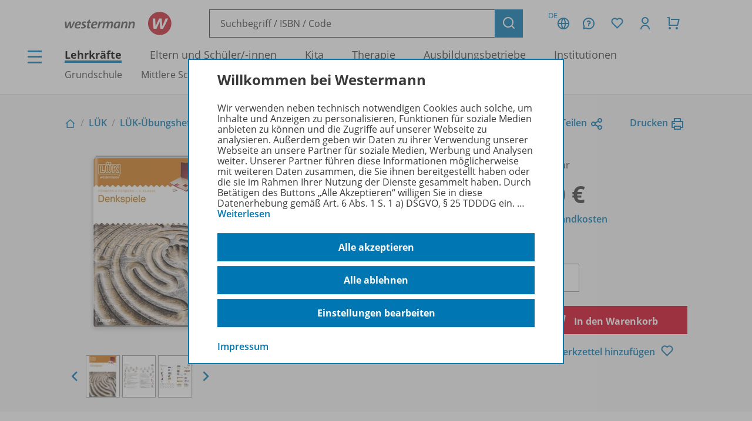

--- FILE ---
content_type: text/css
request_url: https://www.westermann.de/css/app.css?71dbfebe3
body_size: 36557
content:
/*! grid.sass v1.0.3 | MIT Licence | github.com/danielneubert/grid.sass */
.grid {
  display: -webkit-box;
  display: -ms-flexbox;
  display: flex;
  -ms-flex-wrap: wrap;
      flex-wrap: wrap;
  margin: -1rem -0.5rem 0;
}
@media (min-width: 768px) {
  .grid {
    margin: -1.5rem -0.75rem 0;
  }
}
@media (min-width: 1220px) {
  .grid {
    margin: -2.5rem -1.25rem 0;
  }
}
.grid > * {
  width: calc(100% / 12 - 1rem);
  margin: 1rem 0.5rem 0;
}
@media (min-width: 768px) {
  .grid > * {
    width: calc(100% / 12 - 1.5rem);
    margin: 1.5rem 0.75rem 0;
  }
}
@media (min-width: 1220px) {
  .grid > * {
    width: calc(100% / 12 - 2.5rem);
    margin: 2.5rem 1.25rem 0;
  }
}
.grid > *.grid {
  margin: 0;
  width: 100%;
}
.grid--span-1 {
  width: calc(100% / (12 / 1) - 1rem - 1px);
}
.grid--span-2 {
  width: calc(100% / (12 / 2) - 1rem - 1px);
}
.grid--span-3 {
  width: calc(100% / (12 / 3) - 1rem - 1px);
}
.grid--span-4 {
  width: calc(100% / (12 / 4) - 1rem - 1px);
}
.grid--span-5 {
  width: calc(100% / (12 / 5) - 1rem - 1px);
}
.grid--span-6 {
  width: calc(100% / (12 / 6) - 1rem - 1px);
}
.grid--span-7 {
  width: calc(100% / (12 / 7) - 1rem - 1px);
}
.grid--span-8 {
  width: calc(100% / (12 / 8) - 1rem - 1px);
}
.grid--span-9 {
  width: calc(100% / (12 / 9) - 1rem - 1px);
}
.grid--span-10 {
  width: calc(100% / (12 / 10) - 1rem - 1px);
}
.grid--span-11 {
  width: calc(100% / (12 / 11) - 1rem - 1px);
}
.grid--span-12 {
  width: calc(100% / (12 / 12) - 1rem - 1px);
}
.grid--full {
  width: calc(100% - 1px);
}
@media (min-width: 768px) {
  .grid--span-1--medium {
    width: calc(100% / (12 / 1) - 1.5rem - 1px);
  }
  .grid--span-2--medium {
    width: calc(100% / (12 / 2) - 1.5rem - 1px);
  }
  .grid--span-3--medium {
    width: calc(100% / (12 / 3) - 1.5rem - 1px);
  }
  .grid--span-4--medium {
    width: calc(100% / (12 / 4) - 1.5rem - 1px);
  }
  .grid--span-5--medium {
    width: calc(100% / (12 / 5) - 1.5rem - 1px);
  }
  .grid--span-6--medium {
    width: calc(100% / (12 / 6) - 1.5rem - 1px);
  }
  .grid--span-7--medium {
    width: calc(100% / (12 / 7) - 1.5rem - 1px);
  }
  .grid--span-8--medium {
    width: calc(100% / (12 / 8) - 1.5rem - 1px);
  }
  .grid--span-9--medium {
    width: calc(100% / (12 / 9) - 1.5rem - 1px);
  }
  .grid--span-10--medium {
    width: calc(100% / (12 / 10) - 1.5rem - 1px);
  }
  .grid--span-11--medium {
    width: calc(100% / (12 / 11) - 1.5rem - 1px);
  }
  .grid--span-12--medium {
    width: calc(100% / (12 / 12) - 1.5rem - 1px);
  }
  .grid--full--medium {
    width: calc(100% - 1px);
  }
}
@media (min-width: 1220px) {
  .grid--span-1--large {
    width: calc(100% / (12 / 1) - 2.5rem - 1px);
  }
  .grid--span-2--large {
    width: calc(100% / (12 / 2) - 2.5rem - 1px);
  }
  .grid--span-3--large {
    width: calc(100% / (12 / 3) - 2.5rem - 1px);
  }
  .grid--span-4--large {
    width: calc(100% / (12 / 4) - 2.5rem - 1px);
  }
  .grid--span-5--large {
    width: calc(100% / (12 / 5) - 2.5rem - 1px);
  }
  .grid--span-6--large {
    width: calc(100% / (12 / 6) - 2.5rem - 1px);
  }
  .grid--span-7--large {
    width: calc(100% / (12 / 7) - 2.5rem - 1px);
  }
  .grid--span-8--large {
    width: calc(100% / (12 / 8) - 2.5rem - 1px);
  }
  .grid--span-9--large {
    width: calc(100% / (12 / 9) - 2.5rem - 1px);
  }
  .grid--span-10--large {
    width: calc(100% / (12 / 10) - 2.5rem - 1px);
  }
  .grid--span-11--large {
    width: calc(100% / (12 / 11) - 2.5rem - 1px);
  }
  .grid--span-12--large {
    width: calc(100% / (12 / 12) - 2.5rem - 1px);
  }
  .grid--full--large {
    width: calc(100% - 1px);
  }
}
@supports (display: grid) {
  .grid:not(.grid--flex) {
    margin: 0;
    display: grid;
    grid-template-columns: repeat(12, 1fr);
    grid-gap: 1rem;
  }
  @media (min-width: 768px) {
    .grid:not(.grid--flex) {
      grid-gap: 1.5rem;
    }
  }
  @media (min-width: 1220px) {
    .grid:not(.grid--flex) {
      grid-gap: 2.5rem;
    }
  }
  .grid:not(.grid--flex) > * {
    margin: 0;
    width: 100%;
  }
  .grid:not(.grid--flex) .grid--span-1 {
    grid-column: span 1;
  }
  .grid:not(.grid--flex) .grid--span-2 {
    grid-column: span 2;
  }
  .grid:not(.grid--flex) .grid--span-3 {
    grid-column: span 3;
  }
  .grid:not(.grid--flex) .grid--span-4 {
    grid-column: span 4;
  }
  .grid:not(.grid--flex) .grid--span-5 {
    grid-column: span 5;
  }
  .grid:not(.grid--flex) .grid--span-6 {
    grid-column: span 6;
  }
  .grid:not(.grid--flex) .grid--span-7 {
    grid-column: span 7;
  }
  .grid:not(.grid--flex) .grid--span-8 {
    grid-column: span 8;
  }
  .grid:not(.grid--flex) .grid--span-9 {
    grid-column: span 9;
  }
  .grid:not(.grid--flex) .grid--span-10 {
    grid-column: span 10;
  }
  .grid:not(.grid--flex) .grid--span-11 {
    grid-column: span 11;
  }
  .grid:not(.grid--flex) .grid--span-12 {
    grid-column: span 12;
  }
  .grid:not(.grid--flex) .grid--full {
    grid-column: span 12;
  }
  @media (min-width: 768px) {
    .grid:not(.grid--flex) .grid--span-1--medium {
      grid-column: span 1;
    }
    .grid:not(.grid--flex) .grid--span-2--medium {
      grid-column: span 2;
    }
    .grid:not(.grid--flex) .grid--span-3--medium {
      grid-column: span 3;
    }
    .grid:not(.grid--flex) .grid--span-4--medium {
      grid-column: span 4;
    }
    .grid:not(.grid--flex) .grid--span-5--medium {
      grid-column: span 5;
    }
    .grid:not(.grid--flex) .grid--span-6--medium {
      grid-column: span 6;
    }
    .grid:not(.grid--flex) .grid--span-7--medium {
      grid-column: span 7;
    }
    .grid:not(.grid--flex) .grid--span-8--medium {
      grid-column: span 8;
    }
    .grid:not(.grid--flex) .grid--span-9--medium {
      grid-column: span 9;
    }
    .grid:not(.grid--flex) .grid--span-10--medium {
      grid-column: span 10;
    }
    .grid:not(.grid--flex) .grid--span-11--medium {
      grid-column: span 11;
    }
    .grid:not(.grid--flex) .grid--span-12--medium {
      grid-column: span 12;
    }
    .grid:not(.grid--flex) .grid--full--medium {
      grid-column: span 12;
    }
  }
  @media (min-width: 1220px) {
    .grid:not(.grid--flex) .grid--span-1--large {
      grid-column: span 1;
    }
    .grid:not(.grid--flex) .grid--span-2--large {
      grid-column: span 2;
    }
    .grid:not(.grid--flex) .grid--span-3--large {
      grid-column: span 3;
    }
    .grid:not(.grid--flex) .grid--span-4--large {
      grid-column: span 4;
    }
    .grid:not(.grid--flex) .grid--span-5--large {
      grid-column: span 5;
    }
    .grid:not(.grid--flex) .grid--span-6--large {
      grid-column: span 6;
    }
    .grid:not(.grid--flex) .grid--span-7--large {
      grid-column: span 7;
    }
    .grid:not(.grid--flex) .grid--span-8--large {
      grid-column: span 8;
    }
    .grid:not(.grid--flex) .grid--span-9--large {
      grid-column: span 9;
    }
    .grid:not(.grid--flex) .grid--span-10--large {
      grid-column: span 10;
    }
    .grid:not(.grid--flex) .grid--span-11--large {
      grid-column: span 11;
    }
    .grid:not(.grid--flex) .grid--span-12--large {
      grid-column: span 12;
    }
    .grid:not(.grid--flex) .grid--full--large {
      grid-column: span 12;
    }
  }
}
.grid--flex-1 > * {
  width: calc(100% / 1 - 1rem - 1px);
}
@media (min-width: 768px) {
  .grid--flex-1 > * {
    width: calc(100% / 1 - 1.5rem - 1px);
  }
}
@media (min-width: 1220px) {
  .grid--flex-1 > * {
    width: calc(100% / 1 - 2.5rem - 1px);
  }
}
.grid--flex-2 > * {
  width: calc(100% / 2 - 1rem - 1px);
}
@media (min-width: 768px) {
  .grid--flex-2 > * {
    width: calc(100% / 2 - 1.5rem - 1px);
  }
}
@media (min-width: 1220px) {
  .grid--flex-2 > * {
    width: calc(100% / 2 - 2.5rem - 1px);
  }
}
.grid--flex-3 > * {
  width: calc(100% / 3 - 1rem - 1px);
}
@media (min-width: 768px) {
  .grid--flex-3 > * {
    width: calc(100% / 3 - 1.5rem - 1px);
  }
}
@media (min-width: 1220px) {
  .grid--flex-3 > * {
    width: calc(100% / 3 - 2.5rem - 1px);
  }
}
.grid--flex-4 > * {
  width: calc(100% / 4 - 1rem - 1px);
}
@media (min-width: 768px) {
  .grid--flex-4 > * {
    width: calc(100% / 4 - 1.5rem - 1px);
  }
}
@media (min-width: 1220px) {
  .grid--flex-4 > * {
    width: calc(100% / 4 - 2.5rem - 1px);
  }
}
.grid--flex-5 > * {
  width: calc(100% / 5 - 1rem - 1px);
}
@media (min-width: 768px) {
  .grid--flex-5 > * {
    width: calc(100% / 5 - 1.5rem - 1px);
  }
}
@media (min-width: 1220px) {
  .grid--flex-5 > * {
    width: calc(100% / 5 - 2.5rem - 1px);
  }
}
.grid--flex-6 > * {
  width: calc(100% / 6 - 1rem - 1px);
}
@media (min-width: 768px) {
  .grid--flex-6 > * {
    width: calc(100% / 6 - 1.5rem - 1px);
  }
}
@media (min-width: 1220px) {
  .grid--flex-6 > * {
    width: calc(100% / 6 - 2.5rem - 1px);
  }
}
.grid--flex-7 > * {
  width: calc(100% / 7 - 1rem - 1px);
}
@media (min-width: 768px) {
  .grid--flex-7 > * {
    width: calc(100% / 7 - 1.5rem - 1px);
  }
}
@media (min-width: 1220px) {
  .grid--flex-7 > * {
    width: calc(100% / 7 - 2.5rem - 1px);
  }
}
.grid--flex-8 > * {
  width: calc(100% / 8 - 1rem - 1px);
}
@media (min-width: 768px) {
  .grid--flex-8 > * {
    width: calc(100% / 8 - 1.5rem - 1px);
  }
}
@media (min-width: 1220px) {
  .grid--flex-8 > * {
    width: calc(100% / 8 - 2.5rem - 1px);
  }
}
.grid--flex-9 > * {
  width: calc(100% / 9 - 1rem - 1px);
}
@media (min-width: 768px) {
  .grid--flex-9 > * {
    width: calc(100% / 9 - 1.5rem - 1px);
  }
}
@media (min-width: 1220px) {
  .grid--flex-9 > * {
    width: calc(100% / 9 - 2.5rem - 1px);
  }
}
.grid--flex-10 > * {
  width: calc(100% / 10 - 1rem - 1px);
}
@media (min-width: 768px) {
  .grid--flex-10 > * {
    width: calc(100% / 10 - 1.5rem - 1px);
  }
}
@media (min-width: 1220px) {
  .grid--flex-10 > * {
    width: calc(100% / 10 - 2.5rem - 1px);
  }
}
.grid--flex-11 > * {
  width: calc(100% / 11 - 1rem - 1px);
}
@media (min-width: 768px) {
  .grid--flex-11 > * {
    width: calc(100% / 11 - 1.5rem - 1px);
  }
}
@media (min-width: 1220px) {
  .grid--flex-11 > * {
    width: calc(100% / 11 - 2.5rem - 1px);
  }
}
.grid--flex-12 > * {
  width: calc(100% / 12 - 1rem - 1px);
}
@media (min-width: 768px) {
  .grid--flex-12 > * {
    width: calc(100% / 12 - 1.5rem - 1px);
  }
}
@media (min-width: 1220px) {
  .grid--flex-12 > * {
    width: calc(100% / 12 - 2.5rem - 1px);
  }
}
@media (min-width: 768px) {
  .grid--flex-1--medium > * {
    width: calc(100% / 1 - 1.5rem - 1px);
  }
}
@media (min-width: 1220px) {
  .grid--flex-1--medium > * {
    width: calc(100% / 1 - 2.5rem - 1px);
  }
}
@media (min-width: 768px) {
  .grid--flex-2--medium > * {
    width: calc(100% / 2 - 1.5rem - 1px);
  }
}
@media (min-width: 1220px) {
  .grid--flex-2--medium > * {
    width: calc(100% / 2 - 2.5rem - 1px);
  }
}
@media (min-width: 768px) {
  .grid--flex-3--medium > * {
    width: calc(100% / 3 - 1.5rem - 1px);
  }
}
@media (min-width: 1220px) {
  .grid--flex-3--medium > * {
    width: calc(100% / 3 - 2.5rem - 1px);
  }
}
@media (min-width: 768px) {
  .grid--flex-4--medium > * {
    width: calc(100% / 4 - 1.5rem - 1px);
  }
}
@media (min-width: 1220px) {
  .grid--flex-4--medium > * {
    width: calc(100% / 4 - 2.5rem - 1px);
  }
}
@media (min-width: 768px) {
  .grid--flex-5--medium > * {
    width: calc(100% / 5 - 1.5rem - 1px);
  }
}
@media (min-width: 1220px) {
  .grid--flex-5--medium > * {
    width: calc(100% / 5 - 2.5rem - 1px);
  }
}
@media (min-width: 768px) {
  .grid--flex-6--medium > * {
    width: calc(100% / 6 - 1.5rem - 1px);
  }
}
@media (min-width: 1220px) {
  .grid--flex-6--medium > * {
    width: calc(100% / 6 - 2.5rem - 1px);
  }
}
@media (min-width: 768px) {
  .grid--flex-7--medium > * {
    width: calc(100% / 7 - 1.5rem - 1px);
  }
}
@media (min-width: 1220px) {
  .grid--flex-7--medium > * {
    width: calc(100% / 7 - 2.5rem - 1px);
  }
}
@media (min-width: 768px) {
  .grid--flex-8--medium > * {
    width: calc(100% / 8 - 1.5rem - 1px);
  }
}
@media (min-width: 1220px) {
  .grid--flex-8--medium > * {
    width: calc(100% / 8 - 2.5rem - 1px);
  }
}
@media (min-width: 768px) {
  .grid--flex-9--medium > * {
    width: calc(100% / 9 - 1.5rem - 1px);
  }
}
@media (min-width: 1220px) {
  .grid--flex-9--medium > * {
    width: calc(100% / 9 - 2.5rem - 1px);
  }
}
@media (min-width: 768px) {
  .grid--flex-10--medium > * {
    width: calc(100% / 10 - 1.5rem - 1px);
  }
}
@media (min-width: 1220px) {
  .grid--flex-10--medium > * {
    width: calc(100% / 10 - 2.5rem - 1px);
  }
}
@media (min-width: 768px) {
  .grid--flex-11--medium > * {
    width: calc(100% / 11 - 1.5rem - 1px);
  }
}
@media (min-width: 1220px) {
  .grid--flex-11--medium > * {
    width: calc(100% / 11 - 2.5rem - 1px);
  }
}
@media (min-width: 768px) {
  .grid--flex-12--medium > * {
    width: calc(100% / 12 - 1.5rem - 1px);
  }
}
@media (min-width: 1220px) {
  .grid--flex-12--medium > * {
    width: calc(100% / 12 - 2.5rem - 1px);
  }
}
@media (min-width: 1220px) {
  .grid--flex-1--large > * {
    width: calc(100% / 1 - 2.5rem - 1px);
  }
}
@media (min-width: 1220px) {
  .grid--flex-2--large > * {
    width: calc(100% / 2 - 2.5rem - 1px);
  }
}
@media (min-width: 1220px) {
  .grid--flex-3--large > * {
    width: calc(100% / 3 - 2.5rem - 1px);
  }
}
@media (min-width: 1220px) {
  .grid--flex-4--large > * {
    width: calc(100% / 4 - 2.5rem - 1px);
  }
}
@media (min-width: 1220px) {
  .grid--flex-5--large > * {
    width: calc(100% / 5 - 2.5rem - 1px);
  }
}
@media (min-width: 1220px) {
  .grid--flex-6--large > * {
    width: calc(100% / 6 - 2.5rem - 1px);
  }
}
@media (min-width: 1220px) {
  .grid--flex-7--large > * {
    width: calc(100% / 7 - 2.5rem - 1px);
  }
}
@media (min-width: 1220px) {
  .grid--flex-8--large > * {
    width: calc(100% / 8 - 2.5rem - 1px);
  }
}
@media (min-width: 1220px) {
  .grid--flex-9--large > * {
    width: calc(100% / 9 - 2.5rem - 1px);
  }
}
@media (min-width: 1220px) {
  .grid--flex-10--large > * {
    width: calc(100% / 10 - 2.5rem - 1px);
  }
}
@media (min-width: 1220px) {
  .grid--flex-11--large > * {
    width: calc(100% / 11 - 2.5rem - 1px);
  }
}
@media (min-width: 1220px) {
  .grid--flex-12--large > * {
    width: calc(100% / 12 - 2.5rem - 1px);
  }
}

/**
 * tom-select.css (v//@@version)
 * Copyright (c) contributors
 *
 * Licensed under the Apache License, Version 2.0 (the "License"); you may not use this
 * file except in compliance with the License. You may obtain a copy of the License at:
 * http://www.apache.org/licenses/LICENSE-2.0
 *
 * Unless required by applicable law or agreed to in writing, software distributed under
 * the License is distributed on an "AS IS" BASIS, WITHOUT WARRANTIES OR CONDITIONS OF
 * ANY KIND, either express or implied. See the License for the specific language
 * governing permissions and limitations under the License.
 *
 */
.ts-control.plugin-drag_drop.multi > .ts-input > div.ui-sortable-placeholder {
  visibility: visible !important;
  background: #f2f2f2 !important;
  background: rgba(0, 0, 0, 0.06) !important;
  border: 0 none !important;
  -webkit-box-shadow: inset 0 0 12px 4px #fff;
          box-shadow: inset 0 0 12px 4px #fff;
}
.ts-control.plugin-drag_drop .ui-sortable-placeholder::after {
  content: "!";
  visibility: hidden;
}
.ts-control.plugin-drag_drop .ui-sortable-helper {
  -webkit-box-shadow: 0 2px 5px rgba(0, 0, 0, 0.2);
          box-shadow: 0 2px 5px rgba(0, 0, 0, 0.2);
}

.plugin-checkbox_options .option input {
  margin-right: 0.5rem;
}

.plugin-clear_button .items {
  padding-right: calc( 1em + (3 * 6px) ) !important;
}
.plugin-clear_button .clear-button {
  opacity: 0;
  position: absolute;
  top: 8px;
  right: calc(8px - 6px);
  margin-right: 0 !important;
  background: transparent !important;
  -webkit-transition: opacity 0.5s;
  transition: opacity 0.5s;
}
.plugin-clear_button .has-items.focus .clear-button, .plugin-clear_button:hover .has-items .clear-button {
  opacity: 1;
}

.ts-control .dropdown-header {
  position: relative;
  padding: 10px 8px;
  border-bottom: 1px solid #d0d0d0;
  background: #f8f8f8;
  border-radius: 3px 3px 0 0;
}
.ts-control .dropdown-header-close {
  position: absolute;
  right: 8px;
  top: 50%;
  color: #303030;
  opacity: 0.4;
  margin-top: -12px;
  line-height: 20px;
  font-size: 20px !important;
}
.ts-control .dropdown-header-close:hover {
  color: black;
}

.plugin-dropdown_input .ts-input.focus {
  -webkit-box-shadow: none;
          box-shadow: none;
  border: 1px solid #d0d0d0;
}
.plugin-dropdown_input .dropdown-input {
  border: 1px solid #d0d0d0;
  border-width: 0 0 1px 0;
  display: block;
  padding: 8px 8px;
  -webkit-box-shadow: none;
          box-shadow: none;
  width: 100%;
  background: transparent;
}
.ts-control.plugin-input_autogrow .ts-input.has-items > input {
  min-width: 0;
}
.ts-control.plugin-input_autogrow .ts-input.focus.has-items > input {
  -webkit-box-flex: 0;
      -ms-flex: none;
          flex: none;
}

.ts-dropdown.plugin-optgroup_columns .ts-dropdown-content {
  display: -webkit-box;
  display: -ms-flexbox;
  display: flex;
}
.ts-dropdown.plugin-optgroup_columns .optgroup {
  border-right: 1px solid #f2f2f2;
  border-top: 0 none;
  -webkit-box-flex: 1;
      -ms-flex-positive: 1;
          flex-grow: 1;
  -ms-flex-preferred-size: 0;
      flex-basis: 0;
  min-width: 0;
}
.ts-dropdown.plugin-optgroup_columns .optgroup:last-child {
  border-right: 0 none;
}
.ts-dropdown.plugin-optgroup_columns .optgroup:before {
  display: none;
}
.ts-dropdown.plugin-optgroup_columns .optgroup-header {
  border-top: 0 none;
}

.ts-control.plugin-remove_button .item {
  display: -webkit-inline-box;
  display: -ms-inline-flexbox;
  display: inline-flex;
  -webkit-box-align: center;
      -ms-flex-align: center;
          align-items: center;
  padding-right: 0 !important;
}
.ts-control.plugin-remove_button .item .remove {
  color: inherit;
  text-decoration: none;
  vertical-align: middle;
  display: inline-block;
  padding: 2px 6px;
  border-left: 1px solid #d0d0d0;
  border-radius: 0 2px 2px 0;
  -webkit-box-sizing: border-box;
          box-sizing: border-box;
  margin-left: 6px;
}
.ts-control.plugin-remove_button .item .remove:hover {
  background: rgba(0, 0, 0, 0.05);
}
.ts-control.plugin-remove_button .item.active .remove {
  border-left-color: #cacaca;
}
.ts-control.plugin-remove_button .disabled .item .remove:hover {
  background: none;
}
.ts-control.plugin-remove_button .disabled .item .remove {
  border-left-color: white;
}
.ts-control.plugin-remove_button .remove-single {
  position: absolute;
  right: 0;
  top: 0;
  font-size: 23px;
}

.ts-control {
  position: relative;
}

.ts-dropdown,
.ts-input,
.ts-input input {
  color: #303030;
  font-family: inherit;
  font-size: 13px;
  line-height: 18px;
  font-smoothing: inherit;
}

.ts-input,
.ts-control.single .ts-input.input-active {
  background: #fff;
  cursor: text;
}

.ts-input {
  border: 1px solid #d0d0d0;
  padding: 8px 8px;
  width: 100%;
  overflow: hidden;
  position: relative;
  z-index: 1;
  -webkit-box-sizing: border-box;
          box-sizing: border-box;
  -webkit-box-shadow: none;
          box-shadow: none;
  border-radius: 3px;
  display: -webkit-box;
  display: -ms-flexbox;
  display: flex;
  -ms-flex-wrap: wrap;
      flex-wrap: wrap;
}
.ts-control.multi .ts-input.has-items {
  padding: calc( 8px - 2px - 0) 8px calc( 8px - 2px - 3px - 0);
}
.ts-input.full {
  background-color: #fff;
}
.ts-input.disabled, .ts-input.disabled * {
  cursor: default !important;
}
.ts-input.focus {
  -webkit-box-shadow: none;
          box-shadow: none;
}
.ts-input.dropdown-active {
  border-radius: 3px 3px 0 0;
}
.ts-input > * {
  vertical-align: baseline;
  display: inline-block;
}
.ts-control.multi .ts-input > div {
  cursor: pointer;
  margin: 0 3px 3px 0;
  padding: 2px 6px;
  background: #f2f2f2;
  color: #303030;
  border: 0 solid #d0d0d0;
}
.ts-control.multi .ts-input > div.active {
  background: #e8e8e8;
  color: #303030;
  border: 0 solid #cacaca;
}
.ts-control.multi .ts-input.disabled > div, .ts-control.multi .ts-input.disabled > div.active {
  color: #7d7d7d;
  background: white;
  border: 0 solid white;
}
.ts-input > input {
  -webkit-box-flex: 1;
      -ms-flex: 1 1 auto;
          flex: 1 1 auto;
  min-width: 7rem;
  display: inline-block !important;
  padding: 0 !important;
  min-height: 0 !important;
  max-height: none !important;
  max-width: 100% !important;
  margin: 0 !important;
  text-indent: 0 !important;
  border: 0 none !important;
  background: none !important;
  line-height: inherit !important;
  -webkit-user-select: auto !important;
     -moz-user-select: auto !important;
      -ms-user-select: auto !important;
          user-select: auto !important;
  -webkit-box-shadow: none !important;
          box-shadow: none !important;
}
.ts-input > input::-ms-clear {
  display: none;
}
.ts-input > input:focus {
  outline: none !important;
}
.ts-input.has-items > input {
  margin: 0 4px !important;
}
.ts-input::after {
  content: " ";
  display: block;
  clear: left;
}
.ts-input.dropdown-active::before {
  content: " ";
  display: block;
  position: absolute;
  background: #f0f0f0;
  height: 1px;
  bottom: 0;
  left: 0;
  right: 0;
}
.ts-input.rtl {
  text-align: right;
}
.ts-input.rtl.single .ts-input:after {
  left: 15px;
  right: auto;
}
.ts-input.rtl .ts-input > input {
  margin: 0 4px 0 -2px !important;
}
.ts-input .ts-input.disabled {
  opacity: 0.5;
  background-color: #fafafa;
}
.input-hidden .ts-input > input {
  opacity: 0;
}

.ts-dropdown {
  position: absolute;
  top: 100%;
  left: 0;
  width: 100%;
  z-index: 10;
  display: none;
  border: 1px solid #d0d0d0;
  background: #fff;
  margin: 0.25rem 0 0 0;
  border-top: 0 none;
  -webkit-box-sizing: border-box;
          box-sizing: border-box;
  -webkit-box-shadow: 0 1px 3px rgba(0, 0, 0, 0.1);
          box-shadow: 0 1px 3px rgba(0, 0, 0, 0.1);
  border-radius: 0 0 3px 3px;
}
.ts-dropdown [data-selectable] {
  cursor: pointer;
  overflow: hidden;
}
.ts-dropdown [data-selectable] .highlight {
  background: rgba(125, 168, 208, 0.2);
  border-radius: 1px;
}
.ts-dropdown .option,
.ts-dropdown .optgroup-header,
.ts-dropdown .no-results,
.ts-dropdown .create {
  padding: 5px 8px;
}
.ts-dropdown .option, .ts-dropdown [data-disabled], .ts-dropdown [data-disabled] [data-selectable].option {
  cursor: inherit;
  opacity: 0.5;
}
.ts-dropdown [data-selectable].option {
  opacity: 1;
  cursor: pointer;
}
.ts-dropdown .optgroup:first-child .optgroup-header {
  border-top: 0 none;
}
.ts-dropdown .optgroup-header {
  color: #303030;
  background: #fff;
  cursor: default;
}
.ts-dropdown .create:hover,
.ts-dropdown .option:hover,
.ts-dropdown .active {
  background-color: #f5fafd;
  color: #495c68;
}
.ts-dropdown .create:hover.create,
.ts-dropdown .option:hover.create,
.ts-dropdown .active.create {
  color: #495c68;
}
.ts-dropdown .create {
  color: rgba(48, 48, 48, 0.5);
}
.ts-dropdown .spinner {
  display: inline-block;
  width: 30px;
  height: 30px;
  margin: 5px 8px;
}
.ts-dropdown .spinner:after {
  content: " ";
  display: block;
  width: 24px;
  height: 24px;
  margin: 3px;
  border-radius: 50%;
  border: 5px solid #d0d0d0;
  border-color: #d0d0d0 transparent #d0d0d0 transparent;
  -webkit-animation: lds-dual-ring 1.2s linear infinite;
          animation: lds-dual-ring 1.2s linear infinite;
}
@-webkit-keyframes lds-dual-ring {
  0% {
    -webkit-transform: rotate(0deg);
            transform: rotate(0deg);
  }
  100% {
    -webkit-transform: rotate(360deg);
            transform: rotate(360deg);
  }
}
@keyframes lds-dual-ring {
  0% {
    -webkit-transform: rotate(0deg);
            transform: rotate(0deg);
  }
  100% {
    -webkit-transform: rotate(360deg);
            transform: rotate(360deg);
  }
}

.ts-dropdown-content {
  overflow-y: auto;
  overflow-x: hidden;
  max-height: 200px;
  overflow-scrolling: touch;
  scroll-behavior: smooth;
}

:root {
  --space-xxs: 0;
  --space-xs: 1.5rem;
  --space-s: 2.5rem;
  --space-m: 3rem;
  --space-l: 4rem;
  --space-xl: 6rem;
}
@media (min-width: 1220px) {
  :root {
    --space-xxs: 1rem;
    --space-xs: 1.5rem;
    --space-s: 2.5rem;
    --space-m: 3rem;
    --space-xl: 6rem;
  }
}

/* Box sizing rules */
*,
*::before,
*::after {
  -webkit-box-sizing: border-box;
          box-sizing: border-box;
}

/* Remove default margin */
body,
h1,
h2,
h3,
h4,
h5,
h6,
p,
figure,
blockquote,
dl,
dd {
  margin: 0;
}

/* Set core body defaults */
body {
  min-height: 100vh;
  text-rendering: optimizeSpeed;
  line-height: 1.5;
}

/* A elements that don't have a class get default styles */
a:not([class]) {
  -webkit-text-decoration-skip: ink;
          text-decoration-skip-ink: auto;
}

/* Make images easier to work with */
img,
picture {
  max-width: 100%;
  height: auto;
  display: block;
}

/* Inherit fonts for inputs and buttons */
input,
button,
textarea,
select {
  font: inherit;
}

/* Remove all animations and transitions for people that prefer not to see them */
@media (prefers-reduced-motion: reduce) {
  *,
*::before,
*::after {
    -webkit-animation-duration: 0.01ms !important;
            animation-duration: 0.01ms !important;
    -webkit-animation-iteration-count: 1 !important;
            animation-iteration-count: 1 !important;
    -webkit-transition-duration: 0.01ms !important;
            transition-duration: 0.01ms !important;
    scroll-behavior: auto !important;
  }
}
button,
input,
optgroup,
select,
textarea {
  -webkit-appearance: none;
  border-radius: 0;
  font-family: inherit;
  /* 1 */
  font-size: 100%;
  /* 1 */
  line-height: 1.15;
  /* 1 */
  margin: 0;
  /* 2 */
  border: none;
  cursor: pointer;
}

/**
 * Show the overflow in IE.
 * 1. Show the overflow in Edge.
 */
button,
input {
  /* 1 */
  overflow: visible;
}

/**
 * Remove the inheritance of text transform in Edge, Firefox, and IE.
 * 1. Remove the inheritance of text transform in Firefox.
 */
button,
select {
  /* 1 */
  text-transform: none;
}

/**
 * Correct the inability to style clickable types in iOS and Safari.
 */
button,
[type=button],
[type=reset],
[type=submit] {
  -webkit-appearance: none;
  -webkit-border-radius: 0;
  background: transparent;
  border: 0;
  padding: 0;
  margin: 0;
  -webkit-user-select: none;
     -moz-user-select: none;
      -ms-user-select: none;
          user-select: none;
}

input[type=text],
input[type=email],
input[type=password],
input[type=search] {
  background: none;
  border: none;
  outline: none;
}

input[type=search]::-webkit-search-decoration,
input[type=search]::-webkit-search-cancel-button,
input[type=search]::-webkit-search-results-button,
input[type=search]::-webkit-search-results-decoration {
  -webkit-appearance: none;
}

ul,
ol {
  margin: 0;
}

html {
  font-size: 16px;
  overflow-x: hidden;
}

body {
  width: 100%;
  font-family: "Open Sans", sans-serif;
  color: #3a3a3a;
  background: #fff;
  padding: 0;
  overflow-x: hidden;
  -webkit-text-size-adjust: 100%;
     -moz-text-size-adjust: 100%;
      -ms-text-size-adjust: 100%;
          text-size-adjust: 100%;
}

[class^=ri-],
[class*=" ri-"] {
  color: #0077b3;
}
[class^=ri-].icon-color-adapt,
[class*=" ri-"].icon-color-adapt {
  color: currentColor;
}
[class^=ri-].icon-thin,
[class*=" ri-"].icon-thin {
  font-weight: normal;
}

i.icon-custom {
  height: 1.5em;
  width: 1em;
  background-color: currentColor;
  -webkit-mask-size: 100%;
          mask-size: 100%;
  background-repeat: no-repeat;
  display: inline-block;
}

.icon-secondary {
  color: #999;
}

.icon-questionnaire-line-round {
  -webkit-mask-image: url("/img/icons/questionnaire-line-round.svg");
          mask-image: url("/img/icons/questionnaire-line-round.svg");
  -webkit-mask-repeat: no-repeat;
          mask-repeat: no-repeat;
  -webkit-mask-position: center;
          mask-position: center;
}

.icon-blickinsbuch {
  -webkit-transform: scale(-1, 1) rotate(-90deg);
          transform: scale(-1, 1) rotate(-90deg);
  position: relative;
  top: -0.25rem;
}

@media (min-width: 1220px) {
  .westermann-main {
    margin-top: calc(10rem + 1px);
  }
}
.westermann-main.sso-main {
  margin-top: 0;
}

.content-wrapper-default {
  width: 100%;
  margin: 0 auto;
  padding: 0 1.5rem;
}
@media (min-width: 768px) {
  .content-wrapper-default {
    padding: 0 2.5rem;
  }
}
@media (min-width: 1220px) {
  .content-wrapper-default {
    max-width: 90rem;
    padding: 0 6.875rem;
  }
}

.content-wrapper-sso {
  width: 100%;
  margin: 0 auto;
  padding: 0 1.5rem;
}
@media (min-width: 768px) {
  .content-wrapper-sso {
    padding: 0 2.5rem;
  }
}
@media (min-width: 1220px) {
  .content-wrapper-sso {
    max-width: 590px;
  }
}

.element-fullwidth {
  width: 100%;
}

.element-limitedwidth {
  width: 100%;
  max-width: 50rem;
}

.element-centered {
  margin-right: auto;
  margin-left: auto;
}

.element-standardpadding {
  padding-top: var(--space-m);
  padding-bottom: var(--space-m);
}

.element-standardpadding-top {
  padding-bottom: var(--space-m);
}

.element-standardpadding-bottom {
  padding-bottom: var(--space-m);
}

.element-flex {
  display: -webkit-box;
  display: -ms-flexbox;
  display: flex;
  -ms-flex-wrap: wrap;
      flex-wrap: wrap;
}
.element-flex.element-flex-vcenter {
  -webkit-box-align: center;
      -ms-flex-align: center;
          align-items: center;
}
.element-flex.element-flex-hcenter {
  -webkit-box-pack: center;
      -ms-flex-pack: center;
          justify-content: center;
}
.element-flex.element-flex-vcenterbaseline {
  -webkit-box-align: baseline;
      -ms-flex-align: baseline;
          align-items: baseline;
}

.element-inlineblock {
  display: inline-block;
}

.background-grey-diagonal {
  background-color: #f1f0ed;
  position: relative;
}
@media (min-width: 1220px) {
  .background-grey-diagonal {
    overflow: hidden;
  }
  .background-grey-diagonal > * {
    position: relative;
  }
  .background-grey-diagonal::before {
    background-color: #e4e2dc;
    content: "";
    display: block;
    position: absolute;
    top: 42rem;
    left: -176rem;
    width: 181rem;
    height: 100rem;
    z-index: 0;
    -webkit-transform: rotate(-68deg);
            transform: rotate(-68deg);
    -webkit-transform-origin: center top;
            transform-origin: center top;
  }
}

.background-lightgrey {
  background-color: #f6f6f6;
}

.background-sso {
  background-color: #f6f6f6;
  padding: var(--space-l) 0;
}

.background-colored {
  --bgcolor: transparent;
  background-color: var(--bgcolor);
}

.background-heropadding {
  padding-top: var(--space-xs);
  padding-bottom: var(--space-xs);
}
@media (min-width: 768px) {
  .background-heropadding {
    padding-top: 0;
  }
}

h1,
h2,
h3,
h4,
h5,
h6,
.h1,
.h2,
.h3,
.h4,
.h5,
.h6 {
  font-weight: 700;
  margin: 0;
  line-height: 1.3;
  margin-bottom: 1rem;
}
@media (min-width: 1220px) {
  h1,
h2,
h3,
h4,
h5,
h6,
.h1,
.h2,
.h3,
.h4,
.h5,
.h6 {
    margin-bottom: 1.5rem;
  }
}

h1,
.h1 {
  font-size: 1.75rem;
}
@media (min-width: 1220px) {
  h1,
.h1 {
    font-size: 2.5rem;
  }
}

h2,
.h2 {
  font-size: 1.625rem;
}
@media (min-width: 1220px) {
  h2,
.h2 {
    font-size: 2rem;
  }
}

h3,
.h3 {
  font-size: 1.375rem;
}
@media (min-width: 1220px) {
  h3,
.h3 {
    font-size: 1.5rem;
  }
}

h4,
.h4 {
  font-size: 1.25rem;
}

h5,
.h5 {
  font-size: 1.125rem;
}

h6,
.h6 {
  font-size: 1rem;
}

.heading-showmorelink {
  display: -webkit-box;
  display: -ms-flexbox;
  display: flex;
  -webkit-box-align: center;
      -ms-flex-align: center;
          align-items: center;
  margin-left: 1.5rem;
}
.heading-showmorelink > i {
  color: #0077b3;
  font-size: 1.5rem;
  margin-right: 0.5rem;
}
@media (max-width: 1219px) {
  .heading-showmorelink {
    display: none;
  }
}

p,
.p,
.paragraph {
  margin-bottom: 1rem;
  line-height: 1.55;
}
@media (min-width: 1220px) {
  p,
.p,
.paragraph {
    margin-bottom: 1.5rem;
  }
}

.paragraph-secondary {
  color: #999;
}

.paragraph-tertiary {
  color: #646464;
}

.paragraph-small,
.link-small {
  font-size: 0.875rem;
  line-height: 1.5;
}

.paragraph-smallest {
  font-size: 0.625rem;
  line-height: 1.3;
  margin-bottom: 0.25rem;
}

.paragraph-nomargin {
  margin: 0;
}

.paragraph-block {
  text-align: justify;
}

.paragraph-limitedwidth {
  max-width: 43.75rem;
}

a,
.link {
  font-weight: 600;
  text-decoration: none;
  color: #0077b3;
  -webkit-transition: color 150ms ease;
  transition: color 150ms ease;
}
@supports ((-webkit-text-decoration-color: initial) or (text-decoration-color: initial)) {
  a,
.link {
    text-decoration: underline;
    -webkit-text-decoration-color: transparent;
            text-decoration-color: transparent;
    -webkit-transition: color 150ms ease, -webkit-text-decoration-color 150ms ease;
    transition: color 150ms ease, -webkit-text-decoration-color 150ms ease;
    transition: color 150ms ease, text-decoration-color 150ms ease;
    transition: color 150ms ease, text-decoration-color 150ms ease, -webkit-text-decoration-color 150ms ease;
  }
}
a:active, a:hover, a:focus,
.link:active,
.link:hover,
.link:focus {
  text-decoration: underline;
  -webkit-text-decoration-color: currentColor;
          text-decoration-color: currentColor;
}
a.link-highlighted,
.link.link-highlighted {
  font-weight: 700;
  color: #2dafe6;
}

.link-nostyle, .linktile, .teacherdeskproductteaser-add, .breadcrumbs-item, a.header-linkicon, a.footer-linkicon, a.navigation-linkicon, .iconlink {
  color: inherit;
  text-decoration: none;
  font-weight: inherit;
  -webkit-text-decoration-color: unset;
          text-decoration-color: unset;
}
.link-nostyle:active, .linktile:active, .teacherdeskproductteaser-add:active, .breadcrumbs-item:active, a.header-linkicon:active, a.footer-linkicon:active, a.navigation-linkicon:active, .iconlink:active, .link-nostyle:hover, .linktile:hover, .teacherdeskproductteaser-add:hover, .breadcrumbs-item:hover, a.header-linkicon:hover, a.footer-linkicon:hover, a.navigation-linkicon:hover, .iconlink:hover, .link-nostyle:focus, .linktile:focus, .teacherdeskproductteaser-add:focus, .breadcrumbs-item:focus, a.header-linkicon:focus, a.footer-linkicon:focus, a.navigation-linkicon:focus, .iconlink:focus {
  text-decoration: none;
  -webkit-text-decoration-color: unset;
          text-decoration-color: unset;
}

.link-large {
  font-size: 1.625rem;
}

.link-icontext {
  font-weight: 600;
}
.link-icontext i {
  color: inherit;
  font-weight: normal;
  margin-right: 0.5rem;
  font-size: 1.5rem;
  position: relative;
  top: calc(0.5rem - 1px);
  -webkit-text-decoration-color: transparent;
          text-decoration-color: transparent;
}
.link-icontext > * :not(i) {
  text-decoration: underline !important;
  -webkit-text-decoration-color: red !important;
          text-decoration-color: red !important;
}
.link-icontext:hover, .link-icontext:active, .link-icontext:focus {
  text-decoration: none;
  -webkit-text-decoration-color: transparent;
          text-decoration-color: transparent;
}
.link-icontext:hover i, .link-icontext:active i, .link-icontext:focus i {
  -webkit-text-decoration-color: transparent !important;
          text-decoration-color: transparent !important;
}

.link-thinfont {
  font-weight: normal;
}

.iconlink {
  color: #0077b3;
  font-weight: 600;
  white-space: nowrap;
}
.iconlink > * {
  vertical-align: middle;
}
.iconlink:hover > *:not(i), .iconlink:active > *:not(i), .iconlink:focus > *:not(i) {
  text-decoration: underline;
}
.iconlink i {
  font-size: 1.5rem;
  font-weight: normal;
}
.iconlink i:first-child {
  margin-right: 0.25rem;
}
.iconlink i:last-child {
  margin-left: 0.25rem;
}
.iconlink.iconlink-flex {
  display: -webkit-box;
  display: -ms-flexbox;
  display: flex;
}
.iconlink.iconlink-small {
  font-size: 0.875rem;
}
.iconlink.iconlink-small i {
  font-size: 1rem;
}
.iconlink ~ .iconlink {
  margin-left: 1rem;
}

.label {
  font-weight: 700;
  font-size: 1rem;
  margin-bottom: 1rem;
  line-height: 1.3;
  color: #3a3a3a;
}
@media (min-width: 1220px) {
  .label {
    margin-bottom: 1.5rem;
  }
}

.label-small {
  font-size: 0.875rem;
}

.label-secondary {
  color: #999;
}

.label-tertiary {
  color: #646464;
}

.label.label-badge {
  background: #d6001c;
  border: 1px solid #d6001c;
  border-left-width: 0.125rem;
  color: #fff;
  font-size: 0.75rem;
  display: inline-block;
  padding: 0 0.125rem;
  margin: 0;
}

.teaserlabel-giant {
  font-size: 1.625rem;
  color: #646464;
  font-weight: 700;
  margin-bottom: 1rem;
}
@media (min-width: 1220px) {
  .teaserlabel-giant {
    font-size: 2.5rem;
  }
}

.label-nomarginbottom {
  margin-bottom: 0;
}

.font-inverted {
  color: #fff;
}

.font-secondary {
  color: #646464;
}

@media (min-width: 768px) {
  .font-inverted-medium {
    color: #fff;
  }
}

@media (min-width: 1220px) {
  .font-inverted-large {
    color: #fff;
  }
}

.text-highlighted {
  color: #0077b3;
}

.text-centered {
  text-align: center;
}

.text-right {
  text-align: right;
}

.text-left {
  text-align: left;
}

@media (min-width: 768px) {
  .text-centered-medium {
    text-align: center;
  }
}

@media (min-width: 1220px) {
  .text-centered-large {
    text-align: center;
  }
}

.text-withicon {
  display: -webkit-box;
  display: -ms-flexbox;
  display: flex;
  -webkit-box-pack: start;
      -ms-flex-pack: start;
          justify-content: flex-start;
  -webkit-box-align: start;
      -ms-flex-align: start;
          align-items: flex-start;
}
.text-withicon > :first-child {
  font-size: 1.5rem;
  margin-right: 1rem;
  -webkit-box-flex: 0;
      -ms-flex: 0;
          flex: 0;
}
.text-withicon > :nth-child(2) {
  margin: 0.375rem 0;
}
.text-withicon > :nth-child(2).paragraph-small {
  margin: calc(0.5rem + 1px) 0;
}

.downloadlink {
  display: -webkit-box;
  display: -ms-flexbox;
  display: flex;
  -webkit-box-orient: horizontal;
  -webkit-box-direction: normal;
      -ms-flex-direction: row;
          flex-direction: row;
  -webkit-box-pack: justify;
      -ms-flex-pack: justify;
          justify-content: space-between;
  -webkit-box-align: center;
      -ms-flex-align: center;
          align-items: center;
  border: solid 1px #999;
  padding: 1rem;
}
.downloadlink ~ .downloadlink {
  margin-top: 1rem;
}
.downloadlink-title {
  color: #000000;
}
.downloadlink-meta {
  margin-left: 1rem;
  color: #999;
}
.downloadlink-meta span:after {
  content: ",";
}
.downloadlink-meta span:last-of-type:after {
  content: none;
}
.downloadlink i {
  font-size: 1.5rem;
}
.downloadlink:hover, .downloadlink:focus {
  text-decoration: none;
  background-color: #0077b3;
  border: solid 1px #0077b3;
}
.downloadlink:hover *, .downloadlink:focus * {
  color: white;
}

@media (min-width: 1220px) {
  .hide-large-up,
.hide-large {
    display: none !important;
  }
}

@media (min-width: 768px) {
  .hide-medium-up,
.hide-medium {
    display: none !important;
  }
}

@media (max-width: 1219px) {
  .hide-large-down {
    display: none !important;
  }
}

@media (max-width: 767px) {
  .hide-medium-down {
    display: none !important;
  }
}

.grid.grid-equalize > * {
  display: -webkit-box;
  display: -ms-flexbox;
  display: flex;
  -webkit-box-pack: stretch;
      -ms-flex-pack: stretch;
          justify-content: stretch;
  -webkit-box-align: stretch;
      -ms-flex-align: stretch;
          align-items: stretch;
}

hr,
.divider {
  width: 100%;
  border: 0;
  border-top: 1px solid #999;
  max-width: 37rem;
  margin: 1rem auto;
}

.divider-fullwidth {
  max-width: unset;
}

.divider-secondary {
  border-color: #e4e2dc;
}

.spacer-xxs {
  margin-bottom: var(--space-xxs);
}

.spacer-xs {
  margin-bottom: var(--space-xs);
}

.spacer-s {
  margin-bottom: var(--space-s);
}

.spacer-m {
  margin-bottom: var(--space-m);
}

.spacer-l {
  margin-bottom: var(--space-l);
}

.spacer-xl {
  margin-bottom: var(--space-xl);
}

.spacer-fixed-2 {
  margin-bottom: 2rem;
}

.spacer-fixed-1 {
  margin-bottom: 1rem;
}

.spacer-fixed-1-5 {
  margin-bottom: 1.5rem;
}

.spacer-fixed-0-5 {
  margin-bottom: 0.5rem;
}

.spacer-fixed-0-25 {
  margin-bottom: 0.25rem;
}

.spacer-fixed-0-125 {
  margin-bottom: 0.125rem;
}

.spacer-none {
  margin-bottom: 0;
}

input[type=text],
input[type=email],
input[type=password],
input[type=number],
input[type=search],
textarea {
  height: 3rem;
  border: 1px solid #999;
  background: #fff;
  padding: 0 1rem;
  -webkit-transition: border-color 300ms ease;
  transition: border-color 300ms ease;
  -webkit-box-sizing: border-box;
          box-sizing: border-box;
  width: 100%;
  color: #3a3a3a;
  cursor: text;
}
input[type=text]::-webkit-input-placeholder, input[type=email]::-webkit-input-placeholder, input[type=password]::-webkit-input-placeholder, input[type=number]::-webkit-input-placeholder, input[type=search]::-webkit-input-placeholder, textarea::-webkit-input-placeholder {
  -webkit-transition: color 200ms ease;
  transition: color 200ms ease;
  color: #999;
  -webkit-user-select: none;
          user-select: none;
}
input[type=text]::-moz-placeholder, input[type=email]::-moz-placeholder, input[type=password]::-moz-placeholder, input[type=number]::-moz-placeholder, input[type=search]::-moz-placeholder, textarea::-moz-placeholder {
  -moz-transition: color 200ms ease;
  transition: color 200ms ease;
  color: #999;
  -moz-user-select: none;
       user-select: none;
}
input[type=text]:-ms-input-placeholder, input[type=email]:-ms-input-placeholder, input[type=password]:-ms-input-placeholder, input[type=number]:-ms-input-placeholder, input[type=search]:-ms-input-placeholder, textarea:-ms-input-placeholder {
  -ms-transition: color 200ms ease;
  transition: color 200ms ease;
  color: #999;
  -ms-user-select: none;
      user-select: none;
}
input[type=text]::-ms-input-placeholder, input[type=email]::-ms-input-placeholder, input[type=password]::-ms-input-placeholder, input[type=number]::-ms-input-placeholder, input[type=search]::-ms-input-placeholder, textarea::-ms-input-placeholder {
  -ms-transition: color 200ms ease;
  transition: color 200ms ease;
  color: #999;
  -ms-user-select: none;
      user-select: none;
}
input[type=text]::placeholder,
input[type=email]::placeholder,
input[type=password]::placeholder,
input[type=number]::placeholder,
input[type=search]::placeholder,
textarea::placeholder {
  -webkit-transition: color 200ms ease;
  transition: color 200ms ease;
  color: #999;
  -webkit-user-select: none;
     -moz-user-select: none;
      -ms-user-select: none;
          user-select: none;
}
input[type=text]:focus,
input[type=email]:focus,
input[type=password]:focus,
input[type=number]:focus,
input[type=search]:focus,
textarea:focus {
  outline: none;
}
input[type=text]:active, input[type=text]:hover, input[type=text]:focus,
input[type=email]:active,
input[type=email]:hover,
input[type=email]:focus,
input[type=password]:active,
input[type=password]:hover,
input[type=password]:focus,
input[type=number]:active,
input[type=number]:hover,
input[type=number]:focus,
input[type=search]:active,
input[type=search]:hover,
input[type=search]:focus,
textarea:active,
textarea:hover,
textarea:focus {
  padding: 0 calc(1rem - 1px);
  border: 2px solid #0077b3;
}
input[type=text]:active::-webkit-input-placeholder, input[type=text]:hover::-webkit-input-placeholder, input[type=text]:focus::-webkit-input-placeholder, input[type=email]:active::-webkit-input-placeholder, input[type=email]:hover::-webkit-input-placeholder, input[type=email]:focus::-webkit-input-placeholder, input[type=password]:active::-webkit-input-placeholder, input[type=password]:hover::-webkit-input-placeholder, input[type=password]:focus::-webkit-input-placeholder, input[type=number]:active::-webkit-input-placeholder, input[type=number]:hover::-webkit-input-placeholder, input[type=number]:focus::-webkit-input-placeholder, input[type=search]:active::-webkit-input-placeholder, input[type=search]:hover::-webkit-input-placeholder, input[type=search]:focus::-webkit-input-placeholder, textarea:active::-webkit-input-placeholder, textarea:hover::-webkit-input-placeholder, textarea:focus::-webkit-input-placeholder {
  color: #3a3a3a;
}
input[type=text]:active::-moz-placeholder, input[type=text]:hover::-moz-placeholder, input[type=text]:focus::-moz-placeholder, input[type=email]:active::-moz-placeholder, input[type=email]:hover::-moz-placeholder, input[type=email]:focus::-moz-placeholder, input[type=password]:active::-moz-placeholder, input[type=password]:hover::-moz-placeholder, input[type=password]:focus::-moz-placeholder, input[type=number]:active::-moz-placeholder, input[type=number]:hover::-moz-placeholder, input[type=number]:focus::-moz-placeholder, input[type=search]:active::-moz-placeholder, input[type=search]:hover::-moz-placeholder, input[type=search]:focus::-moz-placeholder, textarea:active::-moz-placeholder, textarea:hover::-moz-placeholder, textarea:focus::-moz-placeholder {
  color: #3a3a3a;
}
input[type=text]:active:-ms-input-placeholder, input[type=text]:hover:-ms-input-placeholder, input[type=text]:focus:-ms-input-placeholder, input[type=email]:active:-ms-input-placeholder, input[type=email]:hover:-ms-input-placeholder, input[type=email]:focus:-ms-input-placeholder, input[type=password]:active:-ms-input-placeholder, input[type=password]:hover:-ms-input-placeholder, input[type=password]:focus:-ms-input-placeholder, input[type=number]:active:-ms-input-placeholder, input[type=number]:hover:-ms-input-placeholder, input[type=number]:focus:-ms-input-placeholder, input[type=search]:active:-ms-input-placeholder, input[type=search]:hover:-ms-input-placeholder, input[type=search]:focus:-ms-input-placeholder, textarea:active:-ms-input-placeholder, textarea:hover:-ms-input-placeholder, textarea:focus:-ms-input-placeholder {
  color: #3a3a3a;
}
input[type=text]:active::-ms-input-placeholder, input[type=text]:hover::-ms-input-placeholder, input[type=text]:focus::-ms-input-placeholder, input[type=email]:active::-ms-input-placeholder, input[type=email]:hover::-ms-input-placeholder, input[type=email]:focus::-ms-input-placeholder, input[type=password]:active::-ms-input-placeholder, input[type=password]:hover::-ms-input-placeholder, input[type=password]:focus::-ms-input-placeholder, input[type=number]:active::-ms-input-placeholder, input[type=number]:hover::-ms-input-placeholder, input[type=number]:focus::-ms-input-placeholder, input[type=search]:active::-ms-input-placeholder, input[type=search]:hover::-ms-input-placeholder, input[type=search]:focus::-ms-input-placeholder, textarea:active::-ms-input-placeholder, textarea:hover::-ms-input-placeholder, textarea:focus::-ms-input-placeholder {
  color: #3a3a3a;
}
input[type=text]:active::placeholder, input[type=text]:hover::placeholder, input[type=text]:focus::placeholder,
input[type=email]:active::placeholder,
input[type=email]:hover::placeholder,
input[type=email]:focus::placeholder,
input[type=password]:active::placeholder,
input[type=password]:hover::placeholder,
input[type=password]:focus::placeholder,
input[type=number]:active::placeholder,
input[type=number]:hover::placeholder,
input[type=number]:focus::placeholder,
input[type=search]:active::placeholder,
input[type=search]:hover::placeholder,
input[type=search]:focus::placeholder,
textarea:active::placeholder,
textarea:hover::placeholder,
textarea:focus::placeholder {
  color: #3a3a3a;
}
input[type=text]:invalid, input[type=text].invalid,
input[type=email]:invalid,
input[type=email].invalid,
input[type=password]:invalid,
input[type=password].invalid,
input[type=number]:invalid,
input[type=number].invalid,
input[type=search]:invalid,
input[type=search].invalid,
textarea:invalid,
textarea.invalid {
  border-color: #d6001c;
}
input[type=text].input-nostyle,
input[type=email].input-nostyle,
input[type=password].input-nostyle,
input[type=number].input-nostyle,
input[type=search].input-nostyle,
textarea.input-nostyle {
  height: unset;
  border: unset;
  background: unset;
  padding: unset;
  -webkit-transition: unset;
  transition: unset;
  -webkit-box-sizing: unset;
          box-sizing: unset;
  width: unset;
  border: unset;
}
input[type=text].input-nostyle::-webkit-input-placeholder, input[type=email].input-nostyle::-webkit-input-placeholder, input[type=password].input-nostyle::-webkit-input-placeholder, input[type=number].input-nostyle::-webkit-input-placeholder, input[type=search].input-nostyle::-webkit-input-placeholder, textarea.input-nostyle::-webkit-input-placeholder {
  color: unset;
}
input[type=text].input-nostyle::-moz-placeholder, input[type=email].input-nostyle::-moz-placeholder, input[type=password].input-nostyle::-moz-placeholder, input[type=number].input-nostyle::-moz-placeholder, input[type=search].input-nostyle::-moz-placeholder, textarea.input-nostyle::-moz-placeholder {
  color: unset;
}
input[type=text].input-nostyle:-ms-input-placeholder, input[type=email].input-nostyle:-ms-input-placeholder, input[type=password].input-nostyle:-ms-input-placeholder, input[type=number].input-nostyle:-ms-input-placeholder, input[type=search].input-nostyle:-ms-input-placeholder, textarea.input-nostyle:-ms-input-placeholder {
  color: unset;
}
input[type=text].input-nostyle::-ms-input-placeholder, input[type=email].input-nostyle::-ms-input-placeholder, input[type=password].input-nostyle::-ms-input-placeholder, input[type=number].input-nostyle::-ms-input-placeholder, input[type=search].input-nostyle::-ms-input-placeholder, textarea.input-nostyle::-ms-input-placeholder {
  color: unset;
}
input[type=text].input-nostyle::placeholder,
input[type=email].input-nostyle::placeholder,
input[type=password].input-nostyle::placeholder,
input[type=number].input-nostyle::placeholder,
input[type=search].input-nostyle::placeholder,
textarea.input-nostyle::placeholder {
  color: unset;
}
input[type=text].input-nostyle:active, input[type=text].input-nostyle:hover, input[type=text].input-nostyle:focus,
input[type=email].input-nostyle:active,
input[type=email].input-nostyle:hover,
input[type=email].input-nostyle:focus,
input[type=password].input-nostyle:active,
input[type=password].input-nostyle:hover,
input[type=password].input-nostyle:focus,
input[type=number].input-nostyle:active,
input[type=number].input-nostyle:hover,
input[type=number].input-nostyle:focus,
input[type=search].input-nostyle:active,
input[type=search].input-nostyle:hover,
input[type=search].input-nostyle:focus,
textarea.input-nostyle:active,
textarea.input-nostyle:hover,
textarea.input-nostyle:focus {
  padding: unset;
  border: unset;
}
.input-combined input[type=text],
.input-combined input[type=email],
.input-combined input[type=password],
.input-combined input[type=number],
.input-combined input[type=search],
.input-combined textarea {
  border-right: none;
  padding-right: 1rem;
}
input[type=text]:disabled,
input[type=email]:disabled,
input[type=password]:disabled,
input[type=number]:disabled,
input[type=search]:disabled,
textarea:disabled {
  background-color: rgba(228, 226, 220, 0.3);
  color: #3a3a3a;
  border-color: transparent;
}
input[type=text]:disabled:active::-webkit-input-placeholder, input[type=text]:disabled:hover::-webkit-input-placeholder, input[type=text]:disabled:focus::-webkit-input-placeholder, input[type=email]:disabled:active::-webkit-input-placeholder, input[type=email]:disabled:hover::-webkit-input-placeholder, input[type=email]:disabled:focus::-webkit-input-placeholder, input[type=password]:disabled:active::-webkit-input-placeholder, input[type=password]:disabled:hover::-webkit-input-placeholder, input[type=password]:disabled:focus::-webkit-input-placeholder, input[type=number]:disabled:active::-webkit-input-placeholder, input[type=number]:disabled:hover::-webkit-input-placeholder, input[type=number]:disabled:focus::-webkit-input-placeholder, input[type=search]:disabled:active::-webkit-input-placeholder, input[type=search]:disabled:hover::-webkit-input-placeholder, input[type=search]:disabled:focus::-webkit-input-placeholder, textarea:disabled:active::-webkit-input-placeholder, textarea:disabled:hover::-webkit-input-placeholder, textarea:disabled:focus::-webkit-input-placeholder {
  color: #3a3a3a;
}
input[type=text]:disabled:active::-moz-placeholder, input[type=text]:disabled:hover::-moz-placeholder, input[type=text]:disabled:focus::-moz-placeholder, input[type=email]:disabled:active::-moz-placeholder, input[type=email]:disabled:hover::-moz-placeholder, input[type=email]:disabled:focus::-moz-placeholder, input[type=password]:disabled:active::-moz-placeholder, input[type=password]:disabled:hover::-moz-placeholder, input[type=password]:disabled:focus::-moz-placeholder, input[type=number]:disabled:active::-moz-placeholder, input[type=number]:disabled:hover::-moz-placeholder, input[type=number]:disabled:focus::-moz-placeholder, input[type=search]:disabled:active::-moz-placeholder, input[type=search]:disabled:hover::-moz-placeholder, input[type=search]:disabled:focus::-moz-placeholder, textarea:disabled:active::-moz-placeholder, textarea:disabled:hover::-moz-placeholder, textarea:disabled:focus::-moz-placeholder {
  color: #3a3a3a;
}
input[type=text]:disabled:active:-ms-input-placeholder, input[type=text]:disabled:hover:-ms-input-placeholder, input[type=text]:disabled:focus:-ms-input-placeholder, input[type=email]:disabled:active:-ms-input-placeholder, input[type=email]:disabled:hover:-ms-input-placeholder, input[type=email]:disabled:focus:-ms-input-placeholder, input[type=password]:disabled:active:-ms-input-placeholder, input[type=password]:disabled:hover:-ms-input-placeholder, input[type=password]:disabled:focus:-ms-input-placeholder, input[type=number]:disabled:active:-ms-input-placeholder, input[type=number]:disabled:hover:-ms-input-placeholder, input[type=number]:disabled:focus:-ms-input-placeholder, input[type=search]:disabled:active:-ms-input-placeholder, input[type=search]:disabled:hover:-ms-input-placeholder, input[type=search]:disabled:focus:-ms-input-placeholder, textarea:disabled:active:-ms-input-placeholder, textarea:disabled:hover:-ms-input-placeholder, textarea:disabled:focus:-ms-input-placeholder {
  color: #3a3a3a;
}
input[type=text]:disabled:active::-ms-input-placeholder, input[type=text]:disabled:hover::-ms-input-placeholder, input[type=text]:disabled:focus::-ms-input-placeholder, input[type=email]:disabled:active::-ms-input-placeholder, input[type=email]:disabled:hover::-ms-input-placeholder, input[type=email]:disabled:focus::-ms-input-placeholder, input[type=password]:disabled:active::-ms-input-placeholder, input[type=password]:disabled:hover::-ms-input-placeholder, input[type=password]:disabled:focus::-ms-input-placeholder, input[type=number]:disabled:active::-ms-input-placeholder, input[type=number]:disabled:hover::-ms-input-placeholder, input[type=number]:disabled:focus::-ms-input-placeholder, input[type=search]:disabled:active::-ms-input-placeholder, input[type=search]:disabled:hover::-ms-input-placeholder, input[type=search]:disabled:focus::-ms-input-placeholder, textarea:disabled:active::-ms-input-placeholder, textarea:disabled:hover::-ms-input-placeholder, textarea:disabled:focus::-ms-input-placeholder {
  color: #3a3a3a;
}
input[type=text]:disabled:active::placeholder, input[type=text]:disabled:hover::placeholder, input[type=text]:disabled:focus::placeholder,
input[type=email]:disabled:active::placeholder,
input[type=email]:disabled:hover::placeholder,
input[type=email]:disabled:focus::placeholder,
input[type=password]:disabled:active::placeholder,
input[type=password]:disabled:hover::placeholder,
input[type=password]:disabled:focus::placeholder,
input[type=number]:disabled:active::placeholder,
input[type=number]:disabled:hover::placeholder,
input[type=number]:disabled:focus::placeholder,
input[type=search]:disabled:active::placeholder,
input[type=search]:disabled:hover::placeholder,
input[type=search]:disabled:focus::placeholder,
textarea:disabled:active::placeholder,
textarea:disabled:hover::placeholder,
textarea:disabled:focus::placeholder {
  color: #3a3a3a;
}

textarea {
  min-height: 12rem;
  padding: 1rem;
}
textarea:active, textarea:hover, textarea:focus {
  padding: calc(1rem - 1px);
}

.checkbox-wrapper {
  display: -webkit-box;
  display: -ms-flexbox;
  display: flex;
  -webkit-box-pack: start;
      -ms-flex-pack: start;
          justify-content: flex-start;
  -webkit-box-align: start;
      -ms-flex-align: start;
          align-items: flex-start;
  position: relative;
}
.checkbox-wrapper:not(:last-child) {
  margin-bottom: 0.5rem;
}
.checkbox-wrapper label {
  cursor: pointer;
  -webkit-user-select: none;
     -moz-user-select: none;
      -ms-user-select: none;
          user-select: none;
  color: #646464;
  -webkit-transition: color 200ms ease;
  transition: color 200ms ease;
  color: #3a3a3a;
}

.checkbox-icon {
  position: absolute;
  font-size: 1.5rem;
  left: 0px;
  top: -5px;
  color: #0077b3;
  pointer-events: none;
  opacity: 0;
  -webkit-transform: scale(0.25);
          transform: scale(0.25);
  -webkit-transition: opacity 200ms ease, -webkit-transform 200ms ease;
  transition: opacity 200ms ease, -webkit-transform 200ms ease;
  transition: opacity 200ms ease, transform 200ms ease;
  transition: opacity 200ms ease, transform 200ms ease, -webkit-transform 200ms ease;
}
@media (min-width: 1220px) {
  .checkbox-icon {
    font-size: 1rem;
    left: 0px;
    top: -1px;
  }
}
input[type=checkbox]:checked ~ .checkbox-icon {
  opacity: 1;
  -webkit-transform: scale(1);
          transform: scale(1);
}

input[type=checkbox] {
  -ms-flex-negative: 0;
      flex-shrink: 0;
  border: 2px solid #999;
  height: 1.5rem;
  width: 1.5rem;
  margin-right: 0.5rem;
  -webkit-transition: border-color 300ms ease;
  transition: border-color 300ms ease;
  margin-top: 0;
  position: relative;
  background-color: #fff;
}
input[type=checkbox]:checked, input[type=checkbox]:hover, input[type=checkbox]:active, input[type=checkbox]:focus {
  border-color: #0077b3;
}
input[type=checkbox]:disabled {
  border-color: transparent;
  background-color: #e4e2dc;
  cursor: default;
  opacity: 0.3;
}
input[type=checkbox]:disabled ~ label {
  color: #999;
  cursor: default;
}
@media (min-width: 1220px) {
  input[type=checkbox] {
    height: 1rem;
    width: 1rem;
    border-width: 1px;
    margin-top: calc(0.125rem + 1px);
  }
}
input[type=checkbox]::after {
  content: "";
  height: 2rem;
  width: 2rem;
  position: absolute;
  top: -0.25rem;
  left: -0.25rem;
}
@media (min-width: 1220px) {
  input[type=checkbox]::after {
    top: -0.5rem;
    left: -0.5rem;
  }
}

input[type=radio] {
  height: 1.5rem;
  width: 1.5rem;
  background: #fff;
  border-radius: 50%;
  border: 1px solid #999;
  -webkit-transition: border-color 200ms ease;
  transition: border-color 200ms ease;
  position: relative;
  margin-right: 0.5rem;
  -ms-flex-negative: 0;
      flex-shrink: 0;
}
@media (min-width: 1220px) {
  input[type=radio] {
    height: 1rem;
    width: 1rem;
    top: calc(0.25rem);
  }
}
input[type=radio]::after {
  content: "";
  height: 0.75rem;
  width: 0.75rem;
  background-color: #2dafe6;
  position: absolute;
  left: 50%;
  top: 50%;
  -webkit-transform: translate(-50%, -50%) scale(0.25);
          transform: translate(-50%, -50%) scale(0.25);
  border-radius: 50%;
  -webkit-transition: opacity 200ms ease, -webkit-transform 200ms ease;
  transition: opacity 200ms ease, -webkit-transform 200ms ease;
  transition: opacity 200ms ease, transform 200ms ease;
  transition: opacity 200ms ease, transform 200ms ease, -webkit-transform 200ms ease;
  opacity: 0;
}
@media (min-width: 1220px) {
  input[type=radio]::after {
    height: 0.5rem;
    width: 0.5rem;
  }
}
input[type=radio] ~ label {
  cursor: pointer;
  color: #3a3a3a;
  -webkit-transition: color 200ms ease;
  transition: color 200ms ease;
  -webkit-user-select: none;
     -moz-user-select: none;
      -ms-user-select: none;
          user-select: none;
}
input[type=radio]:checked, input[type=radio]:hover, input[type=radio]:active, input[type=radio]:focus {
  border-color: #0077b3;
}
input[type=radio]:checked ~ label {
  font-weight: bold;
}
input[type=radio]:checked::after {
  -webkit-transform: translate(-50%, -50%) scale(1);
          transform: translate(-50%, -50%) scale(1);
  opacity: 1;
}
input[type=radio]:disabled {
  border-color: transparent;
  background-color: #e4e2dc;
  cursor: default;
  opacity: 0.3;
}
input[type=radio]:disabled ~ label {
  color: #999;
  cursor: default;
}

.radio-wrapper {
  display: -webkit-box;
  display: -ms-flexbox;
  display: flex;
}
.radio-wrapper:not(last-child) {
  margin-bottom: 0.5rem;
}

.input-combined {
  display: -webkit-box;
  display: -ms-flexbox;
  display: flex;
}
.input-combined > :nth-child(2) {
  -ms-flex-negative: 0;
      flex-shrink: 0;
}

.select-icon {
  font-size: 2rem;
  position: relative;
  top: 0.625rem;
  pointer-events: none;
}

select:not(.tomselect) {
  color: #0077b3;
  font-weight: 600;
  background-color: transparent;
  padding-right: 2rem;
  margin-right: -2rem;
}
select:not(.tomselect):focus {
  outline: none;
}
select:not(.tomselect):focus {
  text-decoration: underline;
}

.select-wrapper-framed {
  width: 100%;
  display: -webkit-box;
  display: -ms-flexbox;
  display: flex;
  -webkit-box-align: stretch;
      -ms-flex-align: stretch;
          align-items: stretch;
  position: relative;
}
.select-wrapper-framed select:not(.tomselect) {
  border: 1px solid #999;
  width: 100%;
  padding: 0.75rem 1rem;
  color: #3a3a3a;
  font-weight: normal;
  text-decoration: none;
  min-height: 3rem;
  -webkit-transition: border-color 300ms ease;
  transition: border-color 300ms ease;
  background-color: #fff;
}
.select-wrapper-framed select:not(.tomselect):active, .select-wrapper-framed select:not(.tomselect):hover, .select-wrapper-framed select:not(.tomselect):focus {
  border: 2px solid #0077b3;
  padding: calc(0.75rem - 1px) calc(1rem - 1px);
}
.select-wrapper-framed .select-icon {
  position: absolute;
  right: 0.5rem;
  top: 50%;
  -webkit-transform: translateY(-50%);
          transform: translateY(-50%);
}

label.with-link {
  width: 100%;
  display: -webkit-box;
  display: -ms-flexbox;
  display: flex;
  -webkit-box-orient: horizontal;
  -webkit-box-direction: normal;
      -ms-flex-direction: row;
          flex-direction: row;
  -webkit-box-pack: justify;
      -ms-flex-pack: justify;
          justify-content: space-between;
}

.input-errormessage {
  font-size: 0.875rem;
  color: #d6001c;
  max-height: 0;
  overflow: hidden;
  -webkit-transition: max-height 1.5s ease, opacity 300ms ease 200ms;
  transition: max-height 1.5s ease, opacity 300ms ease 200ms;
  opacity: 0;
}
.input-errormessage::before {
  content: "";
  display: block;
  width: 100%;
  height: 0.25rem;
}
:invalid ~ .input-errormessage, .invalid ~ .input-errormessage, .input-errormessage.input-errormessage-visible {
  max-height: 20rem;
  opacity: 1;
}

.button {
  cursor: pointer;
  display: block;
  outline: none;
  -webkit-tap-highlight-color: transparent;
  background-color: #0077b3;
  color: #fff;
  -webkit-transition: color 200ms ease, background-color 200ms ease, border-color 200ms ease, opacity 200ms ease;
  transition: color 200ms ease, background-color 200ms ease, border-color 200ms ease, opacity 200ms ease;
  height: 3rem;
  padding: 0 calc(1rem - 1px);
  font-size: 1rem;
  -webkit-box-sizing: border-box;
          box-sizing: border-box;
  font-weight: 700;
  overflow: hidden;
  text-overflow: clip;
  text-overflow: ellipsis;
  white-space: nowrap;
  text-align: center;
  border: 1px solid transparent;
}
.button > * {
  pointer-events: none;
}
.button > i[class^=ri-] {
  color: currentColor;
  -webkit-transition: -webkit-transform 100ms ease;
  transition: -webkit-transform 100ms ease;
  transition: transform 100ms ease;
  transition: transform 100ms ease, -webkit-transform 100ms ease;
  font-size: 1.5rem;
  font-weight: normal;
}
.button > i[class^=ri-]:first-child {
  margin-right: 0.5rem;
}
.button > i[class^=ri-]:last-child {
  margin-left: 0.5rem;
}
.button:active > i[class^=ri-] {
  -webkit-transform: scale(0.95);
          transform: scale(0.95);
}
.button.active, .button:active, .button:hover, .button:focus {
  background-color: #2dafe6;
  text-decoration: none;
}
.button:disabled, .button.disabled {
  opacity: 0.5;
  cursor: default;
}
.button.button-large {
  max-width: 18.75rem;
}
.button.button-medium {
  max-width: 15rem;
}
.button.button-small {
  max-width: 9.375rem;
}
.button.button-thinfont {
  font-weight: normal;
}
.button.button-icon {
  width: 3rem;
  padding: calc(0.5rem - 1px);
  font-size: 1.5rem;
  -ms-flex-negative: 0;
      flex-shrink: 0;
  position: relative;
  font-weight: normal;
  display: -webkit-box;
  display: -ms-flexbox;
  display: flex;
  -webkit-box-pack: center;
      -ms-flex-pack: center;
          justify-content: center;
  -webkit-box-align: center;
      -ms-flex-align: center;
          align-items: center;
}
.button.button-icon > i {
  color: #fff;
  -webkit-transition: -webkit-transform 100ms ease;
  transition: -webkit-transform 100ms ease;
  transition: transform 100ms ease;
  transition: transform 100ms ease, -webkit-transform 100ms ease;
}
.button.button-icon:active > i {
  -webkit-transform: scale(0.95);
          transform: scale(0.95);
}
.button.button-icon[data-indicator]:not([data-indicator=""])::after {
  content: attr(data-indicator);
  font-weight: 700;
  position: absolute;
  background: #d6001c;
  height: 1.125rem;
  min-width: 1.125rem;
  max-width: 1.8rem;
  padding: 0 0.0625rem;
  display: -webkit-box;
  display: -ms-flexbox;
  display: flex;
  -webkit-box-pack: center;
      -ms-flex-pack: center;
          justify-content: center;
  -webkit-box-align: center;
      -ms-flex-align: center;
          align-items: center;
  color: #fff;
  position: absolute;
  right: 0.111rem;
  top: 0.111rem;
  border-radius: 0.5625rem;
  font-size: 0.6875rem;
  overflow: hidden;
}
.button.button-icon-small {
  height: 2.5rem;
  width: 2.5rem;
}
.button.button-icon-xsmall {
  height: 2rem;
  width: 2rem;
}
.button.button-icon-mediumicon {
  padding: 0;
  font-size: 2rem;
}
.button.button-icon-largeicon {
  padding: 0;
  font-size: 2.5rem;
}
.button.button-inverted {
  color: #0077b3;
  background-color: #fff;
}
.button.button-inverted > i {
  color: #0077b3;
}
.button.button-inverted:active, .button.button-inverted:hover, .button.button-inverted:focus {
  color: #2dafe6;
}
.button.button-inverted:active > i, .button.button-inverted:hover > i, .button.button-inverted:focus > i {
  color: #2dafe6;
}
.button.button-secondary {
  border-color: #0077b3;
  color: #0077b3;
  background-color: #fff;
}
.button.button-secondary.active, .button.button-secondary:active, .button.button-secondary:hover, .button.button-secondary:focus {
  background-color: #2dafe6;
  color: #fff;
  border-color: transparent;
}
.button.button-red {
  background-color: #d6001c;
}
.button.button-red.active, .button.button-red:active, .button.button-red:hover, .button.button-red:focus {
  background-color: #f90e2c;
}
.button.button-tertiary {
  background-color: transparent;
  color: #0077b3;
}
.button.button-tertiary > i {
  color: #0077b3;
}
.button.button-tertiary.active, .button.button-tertiary:hover, .button.button-tertiary:active, .button.button-tertiary:focus {
  background-color: rgba(0, 119, 179, 0.3);
}

a.button,
span.button,
.warenkorb-button {
  display: -webkit-box;
  display: -ms-flexbox;
  display: flex;
  -webkit-box-pack: center;
      -ms-flex-pack: center;
          justify-content: center;
  -webkit-box-align: center;
      -ms-flex-align: center;
          align-items: center;
}

table {
  border-collapse: collapse;
}

table.table-fullwidth {
  width: 100%;
}

td,
th {
  padding: 0.25rem 0;
  margin: 0;
  vertical-align: baseline;
  word-break: break-word;
  -webkit-hyphens: auto;
      -ms-hyphens: auto;
          hyphens: auto;
}
@media (min-width: 768px) {
  td,
th {
    padding: 0.5rem 0;
  }
}
td > *,
td > .label,
td > p,
th > *,
th > .label,
th > p {
  margin: 0;
  padding: 0;
  word-break: break-word;
  -webkit-hyphens: auto;
      -ms-hyphens: auto;
          hyphens: auto;
}
@media (min-width: 768px) {
  .table-fixedfirstcolumn td:first-child,
.table-fixedfirstcolumn th:first-child {
    width: 17rem;
  }
}
@media (min-width: 1220px) {
  .table-fixedfirstcolumn td:first-child,
.table-fixedfirstcolumn th:first-child {
    width: 19.5rem;
  }
}
.table-fixedfirstcolumn-small td:first-child,
.table-fixedfirstcolumn-small th:first-child {
  width: 50%;
}
@media (min-width: 768px) {
  .table-fixedfirstcolumn-small td:first-child,
.table-fixedfirstcolumn-small th:first-child {
    width: 13.125rem;
  }
}
@media (min-width: 1220px) {
  .table-fixedfirstcolumn-small td:first-child,
.table-fixedfirstcolumn-small th:first-child {
    width: 13.125rem;
  }
}
td:not(:last-child),
th:not(:last-child) {
  padding-right: 1rem;
}
@media (min-width: 768px) {
  td:not(:last-child),
th:not(:last-child) {
    padding-right: 2rem;
  }
}

th {
  font-weight: 700;
  text-align: start;
}

table.table-horizontalborders {
  --table-bordercolor: #999;
}
table.table-horizontalborders td,
table.table-horizontalborders th {
  border-bottom: 1px solid var(--table-bordercolor);
  padding-top: 1.5rem;
  padding-bottom: 1.5rem;
}
table.table-horizontalborders:not(.table-nobordertop) tr:first-of-type td {
  border-top: 1px solid var(--table-bordercolor);
}

table.table-condensed td,
table.table-condensed th {
  padding-top: 0.75rem;
  padding-bottom: 0.75rem;
}

ul,
ol {
  margin-left: -1rem;
}
ul li,
ol li {
  margin-bottom: 1rem;
}

ul.list-nostyle, ul.footer-linklist,
ul.footer-paymentmethod,
ol.list-nostyle,
ol.footer-linklist,
ol.footer-paymentmethod {
  margin-left: unset;
}
ul.list-nostyle li, ul.footer-linklist li,
ul.footer-paymentmethod li,
ol.list-nostyle li,
ol.footer-linklist li,
ol.footer-paymentmethod li {
  margin-bottom: unset;
}

ul.social-links {
  padding: 0;
  margin: 0;
}
ul.social-links li {
  list-style: none;
  display: inline-block;
}
ul.social-links a:hover, ul.social-links:focus {
  text-decoration: none;
}
ul.social-links i {
  font-size: 2rem;
  font-weight: normal;
}

@-webkit-keyframes lum-fade {
  0% {
    opacity: 0;
  }
  100% {
    opacity: 1;
  }
}

@keyframes lum-fade {
  0% {
    opacity: 0;
  }
  100% {
    opacity: 1;
  }
}
@-webkit-keyframes lum-fadeZoom {
  0% {
    -webkit-transform: scale(0.5);
            transform: scale(0.5);
    opacity: 0;
  }
  100% {
    -webkit-transform: scale(1);
            transform: scale(1);
    opacity: 1;
  }
}
@keyframes lum-fadeZoom {
  0% {
    -webkit-transform: scale(0.5);
            transform: scale(0.5);
    opacity: 0;
  }
  100% {
    -webkit-transform: scale(1);
            transform: scale(1);
    opacity: 1;
  }
}
@-webkit-keyframes lum-loader-rotate {
  0% {
    -webkit-transform: translate(-50%, -50%) rotate(0);
            transform: translate(-50%, -50%) rotate(0);
  }
  50% {
    -webkit-transform: translate(-50%, -50%) rotate(-180deg);
            transform: translate(-50%, -50%) rotate(-180deg);
  }
  100% {
    -webkit-transform: translate(-50%, -50%) rotate(-360deg);
            transform: translate(-50%, -50%) rotate(-360deg);
  }
}
@keyframes lum-loader-rotate {
  0% {
    -webkit-transform: translate(-50%, -50%) rotate(0);
            transform: translate(-50%, -50%) rotate(0);
  }
  50% {
    -webkit-transform: translate(-50%, -50%) rotate(-180deg);
            transform: translate(-50%, -50%) rotate(-180deg);
  }
  100% {
    -webkit-transform: translate(-50%, -50%) rotate(-360deg);
            transform: translate(-50%, -50%) rotate(-360deg);
  }
}
@-webkit-keyframes lum-loader-before {
  0% {
    -webkit-transform: scale(1);
            transform: scale(1);
  }
  10% {
    -webkit-transform: scale(1.2) translateX(6px);
            transform: scale(1.2) translateX(6px);
  }
  25% {
    -webkit-transform: scale(1.3) translateX(8px);
            transform: scale(1.3) translateX(8px);
  }
  40% {
    -webkit-transform: scale(1.2) translateX(6px);
            transform: scale(1.2) translateX(6px);
  }
  50% {
    -webkit-transform: scale(1);
            transform: scale(1);
  }
  60% {
    -webkit-transform: scale(0.8) translateX(6px);
            transform: scale(0.8) translateX(6px);
  }
  75% {
    -webkit-transform: scale(0.7) translateX(8px);
            transform: scale(0.7) translateX(8px);
  }
  90% {
    -webkit-transform: scale(0.8) translateX(6px);
            transform: scale(0.8) translateX(6px);
  }
  100% {
    -webkit-transform: scale(1);
            transform: scale(1);
  }
}
@keyframes lum-loader-before {
  0% {
    -webkit-transform: scale(1);
            transform: scale(1);
  }
  10% {
    -webkit-transform: scale(1.2) translateX(6px);
            transform: scale(1.2) translateX(6px);
  }
  25% {
    -webkit-transform: scale(1.3) translateX(8px);
            transform: scale(1.3) translateX(8px);
  }
  40% {
    -webkit-transform: scale(1.2) translateX(6px);
            transform: scale(1.2) translateX(6px);
  }
  50% {
    -webkit-transform: scale(1);
            transform: scale(1);
  }
  60% {
    -webkit-transform: scale(0.8) translateX(6px);
            transform: scale(0.8) translateX(6px);
  }
  75% {
    -webkit-transform: scale(0.7) translateX(8px);
            transform: scale(0.7) translateX(8px);
  }
  90% {
    -webkit-transform: scale(0.8) translateX(6px);
            transform: scale(0.8) translateX(6px);
  }
  100% {
    -webkit-transform: scale(1);
            transform: scale(1);
  }
}
@-webkit-keyframes lum-loader-after {
  0% {
    -webkit-transform: scale(1);
            transform: scale(1);
  }
  10% {
    -webkit-transform: scale(1.2) translateX(-6px);
            transform: scale(1.2) translateX(-6px);
  }
  25% {
    -webkit-transform: scale(1.3) translateX(-8px);
            transform: scale(1.3) translateX(-8px);
  }
  40% {
    -webkit-transform: scale(1.2) translateX(-6px);
            transform: scale(1.2) translateX(-6px);
  }
  50% {
    -webkit-transform: scale(1);
            transform: scale(1);
  }
  60% {
    -webkit-transform: scale(0.8) translateX(-6px);
            transform: scale(0.8) translateX(-6px);
  }
  75% {
    -webkit-transform: scale(0.7) translateX(-8px);
            transform: scale(0.7) translateX(-8px);
  }
  90% {
    -webkit-transform: scale(0.8) translateX(-6px);
            transform: scale(0.8) translateX(-6px);
  }
  100% {
    -webkit-transform: scale(1);
            transform: scale(1);
  }
}
@keyframes lum-loader-after {
  0% {
    -webkit-transform: scale(1);
            transform: scale(1);
  }
  10% {
    -webkit-transform: scale(1.2) translateX(-6px);
            transform: scale(1.2) translateX(-6px);
  }
  25% {
    -webkit-transform: scale(1.3) translateX(-8px);
            transform: scale(1.3) translateX(-8px);
  }
  40% {
    -webkit-transform: scale(1.2) translateX(-6px);
            transform: scale(1.2) translateX(-6px);
  }
  50% {
    -webkit-transform: scale(1);
            transform: scale(1);
  }
  60% {
    -webkit-transform: scale(0.8) translateX(-6px);
            transform: scale(0.8) translateX(-6px);
  }
  75% {
    -webkit-transform: scale(0.7) translateX(-8px);
            transform: scale(0.7) translateX(-8px);
  }
  90% {
    -webkit-transform: scale(0.8) translateX(-6px);
            transform: scale(0.8) translateX(-6px);
  }
  100% {
    -webkit-transform: scale(1);
            transform: scale(1);
  }
}
.lum-lightbox {
  background: rgba(0, 0, 0, 0.6);
}

.lum-lightbox-inner {
  top: 2.5%;
  right: 2.5%;
  bottom: 2.5%;
  left: 2.5%;
}

.lum-lightbox-inner img {
  position: relative;
}

.lum-lightbox-inner .lum-lightbox-caption {
  margin: 0 auto;
  color: #fff;
  max-width: 700px;
  text-align: center;
}

.lum-loading .lum-lightbox-loader {
  display: block;
  position: absolute;
  top: 50%;
  left: 50%;
  -webkit-transform: translate(-50%, -50%);
          transform: translate(-50%, -50%);
  width: 66px;
  height: 20px;
  -webkit-animation: lum-loader-rotate 1800ms infinite linear;
          animation: lum-loader-rotate 1800ms infinite linear;
}

.lum-lightbox-loader:before,
.lum-lightbox-loader:after {
  content: "";
  display: block;
  width: 20px;
  height: 20px;
  position: absolute;
  top: 50%;
  margin-top: -10px;
  border-radius: 20px;
  background: rgba(255, 255, 255, 0.9);
}

.lum-lightbox-loader:before {
  left: 0;
  -webkit-animation: lum-loader-before 1800ms infinite linear;
          animation: lum-loader-before 1800ms infinite linear;
}

.lum-lightbox-loader:after {
  right: 0;
  -webkit-animation: lum-loader-after 1800ms infinite linear;
          animation: lum-loader-after 1800ms infinite linear;
  -webkit-animation-delay: -900ms;
          animation-delay: -900ms;
}

.lum-lightbox.lum-opening {
  -webkit-animation: lum-fade 180ms ease-out;
          animation: lum-fade 180ms ease-out;
}

.lum-lightbox.lum-opening .lum-lightbox-inner {
  -webkit-animation: lum-fadeZoom 180ms ease-out;
          animation: lum-fadeZoom 180ms ease-out;
}

.lum-lightbox.lum-closing {
  -webkit-animation: lum-fade 300ms ease-in;
          animation: lum-fade 300ms ease-in;
  animation-direction: reverse;
}

.lum-lightbox.lum-closing .lum-lightbox-inner {
  -webkit-animation: lum-fadeZoom 300ms ease-in;
          animation: lum-fadeZoom 300ms ease-in;
  animation-direction: reverse;
}

.lum-img {
  -webkit-transition: opacity 120ms ease-out;
  transition: opacity 120ms ease-out;
}

.lum-loading .lum-img {
  opacity: 0;
}

.lum-gallery-button {
  overflow: hidden;
  text-indent: 150%;
  white-space: nowrap;
  background: transparent;
  border: 0;
  margin: 0;
  padding: 0;
  outline: 0;
  position: absolute;
  top: 50%;
  -webkit-transform: translateY(-50%);
          transform: translateY(-50%);
  height: 100px;
  max-height: 100%;
  width: 60px;
  cursor: pointer;
}

.lum-close-button {
  position: absolute;
  right: 5px;
  top: 5px;
  width: 32px;
  height: 32px;
  opacity: 0.3;
}

.lum-close-button:hover {
  opacity: 1;
}

.lum-close-button:before,
.lum-close-button:after {
  position: absolute;
  left: 15px;
  content: " ";
  height: 33px;
  width: 2px;
  background-color: #fff;
}

.lum-close-button:before {
  -webkit-transform: rotate(45deg);
          transform: rotate(45deg);
}

.lum-close-button:after {
  -webkit-transform: rotate(-45deg);
          transform: rotate(-45deg);
}

.lum-previous-button {
  left: 12px;
}

.lum-next-button {
  right: 12px;
}

.lum-gallery-button:after {
  content: "";
  display: block;
  position: absolute;
  top: 50%;
  width: 36px;
  height: 36px;
  border-top: 4px solid rgba(255, 255, 255, 0.8);
}

.lum-previous-button:after {
  -webkit-transform: translateY(-50%) rotate(-45deg);
          transform: translateY(-50%) rotate(-45deg);
  border-left: 4px solid rgba(255, 255, 255, 0.8);
  -webkit-box-shadow: -2px 0 rgba(0, 0, 0, 0.2);
          box-shadow: -2px 0 rgba(0, 0, 0, 0.2);
  left: 12%;
  border-radius: 3px 0 0 0;
}

.lum-next-button:after {
  -webkit-transform: translateY(-50%) rotate(45deg);
          transform: translateY(-50%) rotate(45deg);
  border-right: 4px solid rgba(255, 255, 255, 0.8);
  -webkit-box-shadow: 2px 0 rgba(0, 0, 0, 0.2);
          box-shadow: 2px 0 rgba(0, 0, 0, 0.2);
  right: 12%;
  border-radius: 0 3px 0 0;
}

.lum-lightbox-caption a {
  color: #fff;
  font-weight: 700;
}

/* This media query makes screens less than 460px wide display in a "fullscreen"-esque mode. Users can then scroll around inside the lightbox to see the entire image. */
@media (max-width: 460px) {
  .lum-lightbox-image-wrapper {
    display: -webkit-box;
    display: -ms-flexbox;
    display: flex;
    overflow: auto;
    -webkit-overflow-scrolling: touch;
  }

  .lum-lightbox-caption {
    width: 100%;
    position: absolute;
    bottom: 0;
  }

  /* Used to centre the image in the container, respecting overflow: https://stackoverflow.com/a/33455342/515634 */
  .lum-lightbox-position-helper {
    margin: auto;
  }

  .lum-lightbox-inner img {
    max-width: none;
    max-height: none;
  }
}
body.preview {
  background-color: white;
}

.preview-wrapper {
  width: 100%;
  min-height: 100%;
}

.preview-dummycontent,
.preview-dummycontent-2 {
  width: 100%;
  height: 20rem;
  background: #f6f6f6;
  color: #999;
  padding: 1rem;
  display: -webkit-box;
  display: -ms-flexbox;
  display: flex;
  -webkit-box-pack: center;
      -ms-flex-pack: center;
          justify-content: center;
  -webkit-box-align: center;
      -ms-flex-align: center;
          align-items: center;
  -webkit-box-sizing: border-box;
          box-sizing: border-box;
  font-size: 2rem;
}

.preview-dummycontent {
  border: 1px solid #999;
}

.preview-dummycontent-2 {
  background: #999;
  color: #fff;
}

.styleguide-color-wrapper {
  padding: 1rem;
  display: grid;
  grid-template-columns: repeat(8, 1fr);
  grid-row-gap: 2rem;
}
.styleguide-color-wrapper.color-wrapper-special {
  grid-template-columns: 1fr 1fr 1fr 1fr 1fr 3fr;
}

.styleguide-color {
  height: 6rem;
  width: 6rem;
  border-radius: 50%;
  margin-bottom: 1rem;
  display: -webkit-box;
  display: -ms-flexbox;
  display: flex;
  -webkit-box-pack: center;
      -ms-flex-pack: center;
          justify-content: center;
  -webkit-box-align: center;
      -ms-flex-align: center;
          align-items: center;
}

.styleguide-overlapping-colors:after {
  content: "";
  display: block;
  clear: both;
}
.styleguide-overlapping-colors .styleguide-color {
  float: left;
}
.styleguide-overlapping-colors .styleguide-color ~ .styleguide-color {
  margin-left: -2rem;
}

.styleguide-cibars-wrapper {
  position: relative;
  height: 100px;
}
.styleguide-cibars-wrapper .styleguide-segment-overlay {
  position: absolute;
  left: 0;
  top: 0;
  bottom: 0;
  right: 42%;
  display: -webkit-box;
  display: -ms-flexbox;
  display: flex;
  -webkit-box-orient: horizontal;
  -webkit-box-direction: normal;
      -ms-flex-direction: row;
          flex-direction: row;
  -webkit-box-pack: center;
      -ms-flex-pack: center;
          justify-content: center;
  -webkit-box-align: center;
      -ms-flex-align: center;
          align-items: center;
}

.styleguide-special-letter {
  font-weight: bold;
  padding: 8px 10px;
  display: inline-block;
  vertical-align: middle;
  background-color: #646464;
  border-radius: 100%;
  line-height: 1;
  color: white;
}
.styleguide-special-letter.small-letter {
  font-size: 0.8rem;
  margin-right: 0.8rem;
}

.styleguide-floating-buttons:after {
  content: "";
  display: block;
  clear: both;
}
.styleguide-floating-buttons button {
  float: left;
  margin-right: 1rem;
}

.styleguide-wrapper-padding {
  padding: var(--space-s);
}

.styleguide-wrapper-center {
  width: 100%;
  display: -webkit-box;
  display: -ms-flexbox;
  display: flex;
  -webkit-box-pack: center;
      -ms-flex-pack: center;
          justify-content: center;
  -webkit-box-align: center;
      -ms-flex-align: center;
          align-items: center;
  -webkit-box-orient: vertical;
  -webkit-box-direction: normal;
      -ms-flex-direction: column;
          flex-direction: column;
}

.button-wrapper-measures {
  position: relative;
  display: inline-block;
}
.button-wrapper-measures .width {
  position: absolute;
  top: -5px;
  left: 0;
  right: 0;
  height: 1px;
  background-color: #ff5500;
}
.button-wrapper-measures .width:before {
  content: "";
  position: absolute;
  left: 0;
  height: 6px;
  width: 1px;
  background-color: #ff5500;
  -webkit-transform: translateY(-50%);
          transform: translateY(-50%);
}
.button-wrapper-measures .width:after {
  content: "";
  position: absolute;
  right: 0;
  height: 6px;
  width: 1px;
  background-color: #ff5500;
  -webkit-transform: translateY(-50%);
          transform: translateY(-50%);
}
.button-wrapper-measures .height {
  position: absolute;
  top: 0;
  bottom: 0;
  right: -5px;
  width: 1px;
  background-color: #ff5500;
}
.button-wrapper-measures .height:before {
  content: "";
  position: absolute;
  top: 0;
  height: 1px;
  width: 6px;
  background-color: #ff5500;
  -webkit-transform: translateX(-50%);
          transform: translateX(-50%);
}
.button-wrapper-measures .height:after {
  content: "";
  position: absolute;
  bottom: 0;
  height: 1px;
  width: 6px;
  background-color: #ff5500;
  -webkit-transform: translateX(-50%);
          transform: translateX(-50%);
}
.button-wrapper-measures .width span,
.button-wrapper-measures .height span {
  position: absolute;
  background-color: #ff5500;
  border-radius: 2px;
  padding: 3px 5px;
  color: white;
  -webkit-transform: translate(-50%, -50%);
          transform: translate(-50%, -50%);
  font-size: 0.8rem;
}
.button-wrapper-measures .width span {
  left: 50%;
}
.button-wrapper-measures .height span {
  top: 50%;
}

.navigation-background {
  background-color: rgba(100, 100, 100, 0.16);
  height: 100vh;
  width: 100vw;
  position: fixed;
  top: 0;
  left: 0;
  -webkit-transition: opacity 300ms ease 100ms;
  transition: opacity 300ms ease 100ms;
  z-index: 44;
  will-change: opacity;
}
@supports ((-webkit-backdrop-filter: initial) or (backdrop-filter: initial)) {
  .navigation-background {
    -webkit-backdrop-filter: blur(0.125rem) brightness(0.9) contrast(0.5);
            backdrop-filter: blur(0.125rem) brightness(0.9) contrast(0.5);
    background-color: transparent;
  }
}
.navigation-background.navigation-isclosed {
  opacity: 0;
  pointer-events: none;
  -webkit-transition: opacity 300ms ease;
  transition: opacity 300ms ease;
}

.navigation-wrapper {
  background: #fff;
  height: 100vh;
  width: 30rem;
  max-width: 100vw;
  position: fixed;
  top: 0;
  -webkit-transition: visibility 200ms ease, opacity 200ms ease, width 200ms ease, -webkit-transform 200ms ease;
  transition: visibility 200ms ease, opacity 200ms ease, width 200ms ease, -webkit-transform 200ms ease;
  transition: visibility 200ms ease, transform 200ms ease, opacity 200ms ease, width 200ms ease;
  transition: visibility 200ms ease, transform 200ms ease, opacity 200ms ease, width 200ms ease, -webkit-transform 200ms ease;
  -webkit-transform: translateX(0);
          transform: translateX(0);
  opacity: 1;
  visibility: visible;
  z-index: 45;
  -webkit-box-shadow: 0 0 5.625rem 0 rgba(0, 0, 0, 0.34);
          box-shadow: 0 0 5.625rem 0 rgba(0, 0, 0, 0.34);
  will-change: transform, opacity;
}
.navigation-wrapper.navigation-isclosed {
  -webkit-transition: opacity 200ms ease, -webkit-transform 200ms ease;
  transition: opacity 200ms ease, -webkit-transform 200ms ease;
  transition: transform 200ms ease, opacity 200ms ease;
  transition: transform 200ms ease, opacity 200ms ease, -webkit-transform 200ms ease;
  opacity: 0;
  pointer-events: none;
  visibility: hidden;
  -webkit-transform: translateX(-100%);
          transform: translateX(-100%);
}

a.navigation-linkicon {
  display: block;
  color: #0077b3;
  -webkit-transition: color 200ms ease;
  transition: color 200ms ease;
  font-size: 0.875rem;
  padding-left: 1.5rem;
}
a.navigation-linkicon:active, a.navigation-linkicon:hover, a.navigation-linkicon:focus {
  text-decoration: none;
  border: none;
  color: #2dafe6;
}
a.navigation-linkicon:active > span, a.navigation-linkicon:hover > span, a.navigation-linkicon:focus > span {
  text-decoration: underline;
  -webkit-text-decoration-color: currentColor;
          text-decoration-color: currentColor;
}
a.navigation-linkicon > span {
  font-weight: 600;
}
@supports ((-webkit-text-decoration-color: initial) or (text-decoration-color: initial)) {
  a.navigation-linkicon > span {
    text-decoration: underline;
    -webkit-text-decoration-color: transparent;
            text-decoration-color: transparent;
    -webkit-transition: -webkit-text-decoration-color 150ms ease;
    transition: -webkit-text-decoration-color 150ms ease;
    transition: text-decoration-color 150ms ease;
    transition: text-decoration-color 150ms ease, -webkit-text-decoration-color 150ms ease;
  }
}
a.navigation-linkicon > i {
  color: inherit;
  font-size: 1.5rem;
  vertical-align: middle;
  margin-right: 0.5rem;
  text-decoration: none;
}

.navigation-page h3 {
  margin-bottom: 2rem;
}
.navigation-page .label:first-of-type {
  padding-top: 0;
}
.navigation-page .label:not(:first-of-type) {
  margin-top: 1.5rem;
}

.navigation-page-item {
  display: -webkit-box;
  display: -ms-flexbox;
  display: flex;
  min-height: 2.5rem;
  -webkit-box-pack: stretch;
      -ms-flex-pack: stretch;
          justify-content: stretch;
  -webkit-box-align: stretch;
      -ms-flex-align: stretch;
          align-items: stretch;
  -webkit-user-select: none;
     -moz-user-select: none;
      -ms-user-select: none;
          user-select: none;
  padding-left: 1.5rem;
}
.navigation-page-item.navigation-page-item-ishighlighted a {
  color: #0077b3;
  font-weight: 600;
}
.navigation-page-item a {
  width: 100%;
  display: -webkit-box;
  display: -ms-flexbox;
  display: flex;
  -webkit-box-align: center;
      -ms-flex-align: center;
          align-items: center;
  cursor: pointer;
}
.navigation-page-item button.button-icon {
  -ms-flex-negative: 0;
      flex-shrink: 0;
  -ms-flex-item-align: center;
      align-self: center;
  margin: 0 -1rem 0 0;
  height: 3rem;
  width: 3rem;
}
.navigation-page-item button.button-icon i {
  font-size: 2rem;
}

.navigation-page-image {
  display: block;
  cursor: pointer;
}
.navigation-page-image img {
  width: 100%;
  margin: 1.5rem 0;
}
.navigation-page-image > div {
  font-weight: bold;
  margin-bottom: 2.5rem;
}

.navigation-page-backbutton {
  display: -webkit-box;
  display: -ms-flexbox;
  display: flex;
  font-size: 1rem;
  -webkit-box-align: center;
      -ms-flex-align: center;
          align-items: center;
  width: 100%;
  cursor: pointer;
  color: #0077b3;
  height: 4rem;
  margin: -0.5rem 0 1rem -0.5rem;
  padding: 0 0.5rem;
  font-weight: 600;
  -webkit-transition: background-color 200ms ease;
  transition: background-color 200ms ease;
}
.navigation-page-backbutton.active, .navigation-page-backbutton:hover, .navigation-page-backbutton:active, .navigation-page-backbutton:focus {
  outline: none;
  background-color: rgba(0, 119, 179, 0.3);
}
.navigation-page-backbutton i {
  font-size: 1.5rem;
  margin-right: 0.5rem;
  font-weight: normal;
}

.navigation-page-badge {
  background: #d6001c;
  border: 1px solid #d6001c;
  border-left-width: 2px;
  color: #fff;
  font-size: 0.75rem;
  margin-left: 1rem;
}

.navigation-header {
  margin-bottom: 2rem;
}
.navigation-header a {
  padding-left: 1.5rem;
}

@supports (height: -webkit-fill-available) {
  .navigation-wrapper {
    height: -webkit-fill-available;
  }
}
@media (max-width: 1219px) {
  .navigation-wrapper {
    z-index: 30;
    padding: 5rem 0 0;
    width: 30rem;
    display: -webkit-box;
    display: -ms-flexbox;
    display: flex;
    -webkit-box-orient: vertical;
    -webkit-box-direction: normal;
        -ms-flex-direction: column;
            flex-direction: column;
  }

  .navigation-logo {
    display: block;
    padding: 0.5rem 1.5rem;
    -webkit-transition: opacity 200ms ease, -webkit-transform 200ms ease;
    transition: opacity 200ms ease, -webkit-transform 200ms ease;
    transition: transform 200ms ease, opacity 200ms ease;
    transition: transform 200ms ease, opacity 200ms ease, -webkit-transform 200ms ease;
    position: absolute;
    top: 0.75rem;
    left: 0;
  }
  .navigation-isclosed .navigation-logo {
    -webkit-transform: translateX(30rem);
            transform: translateX(30rem);
  }
  .navigation-logo img {
    height: 2.50833125rem;
    width: auto;
  }

  .navigation-wrapper .navigation-closebutton {
    -webkit-transition: opacity 400ms ease 300ms;
    transition: opacity 400ms ease 300ms;
    opacity: 1;
  }
  .navigation-wrapper.navigation-isclosed .navigation-closebutton {
    opacity: 0;
    -webkit-transition: opacity 200ms ease;
    transition: opacity 200ms ease;
  }

  .navigation-background {
    z-index: 29;
  }

  .navigation-selector {
    width: 100%;
    height: 5rem;
    background: #0077b3;
    color: #fff;
    position: relative;
  }
  .navigation-selector .embla__viewport {
    overflow: hidden;
    width: 100%;
    height: 100%;
  }
  .navigation-selector .embla__viewport.is-draggable {
    cursor: move;
    cursor: -webkit-grab;
    cursor: grab;
  }
  .navigation-selector .embla__viewport.is-dragging {
    cursor: -webkit-grabbing;
    cursor: grabbing;
  }
  .navigation-selector .embla__container {
    display: -webkit-box;
    display: -ms-flexbox;
    display: flex;
    -webkit-user-select: none;
       -moz-user-select: none;
        -ms-user-select: none;
            user-select: none;
    -webkit-touch-callout: none;
    -khtml-user-select: none;
    -webkit-tap-highlight-color: transparent;
    height: 100%;
  }
  .navigation-selector .embla__slide {
    position: relative;
    height: 100%;
    padding: 0 0 0 3.5rem;
    display: -webkit-box;
    display: -ms-flexbox;
    display: flex;
    -webkit-box-align: center;
        -ms-flex-align: center;
            align-items: center;
    -webkit-tap-highlight-color: transparent;
    cursor: pointer;
  }
  .navigation-selector .embla__slide:first-of-type {
    padding-left: 1.5rem;
  }
  .navigation-selector .embla__slide:last-of-type {
    padding-right: 5rem;
  }
  .navigation-selector .embla__slide:focus {
    outline: none;
  }
  .navigation-selector .embla__slide:focus {
    font-weight: bold;
  }
  .navigation-selector .embla__slide.is-current .embla__slide__inner {
    font-weight: bold;
    outline: none;
  }
  .navigation-selector .embla__slide.is-current .embla__slide__inner::after {
    background-color: #fff;
  }
  .navigation-selector .navigation-selector-button-prev,
.navigation-selector .navigation-selector-button-next {
    position: absolute;
    background-color: #fff;
    top: 50%;
    -webkit-transform: translateY(-50%);
            transform: translateY(-50%);
    height: 3rem;
    width: 3rem;
    display: -webkit-box;
    display: -ms-flexbox;
    display: flex;
    -webkit-box-pack: center;
        -ms-flex-pack: center;
            justify-content: center;
    -webkit-box-align: center;
        -ms-flex-align: center;
            align-items: center;
  }
  .navigation-selector .navigation-selector-button-prev > i,
.navigation-selector .navigation-selector-button-next > i {
    font-weight: normal;
    color: #0077b3;
    font-size: 2rem;
  }
  .navigation-selector .navigation-selector-button-prev {
    left: 0;
  }
  .navigation-selector .navigation-selector-button-next {
    right: 0;
  }
  .navigation-selector .embla__slide__inner {
    position: relative;
    white-space: nowrap;
    color: #fff;
  }
  .navigation-selector .embla__slide__inner::after {
    content: "";
    height: 0.25rem;
    background-color: transparent;
    -webkit-transition: background-color 100ms ease;
    transition: background-color 100ms ease;
    display: block;
    width: 100%;
    bottom: -0.5rem;
    left: 0;
    position: absolute;
  }

  button.navigation-closebutton {
    position: absolute !important;
    top: 1rem;
    right: 1rem !important;
  }

  .navigation-page {
    margin-bottom: 2rem;
  }

  .navigation-contentarea {
    padding: 2rem 1.5rem;
    height: 100%;
    overflow-y: auto;
  }
}
@media (max-width: 767px) {
  .navigation-wrapper {
    width: 100%;
    padding: 4rem 0 0;
  }

  .navigation-logo {
    padding: 0.5rem 1rem;
    top: calc(0.5rem + 1px);
  }
  .navigation-isclosed .navigation-logo {
    -webkit-transform: translateX(100vw) !important;
            transform: translateX(100vw) !important;
  }
  .navigation-logo img {
    height: 1.8125rem;
    width: auto;
  }

  .navigation-selector {
    height: 4rem;
  }

  button.navigation-closebutton {
    top: 0.5rem;
    right: 0.5rem !important;
  }
}
@media (min-width: 1220px) {
  .navigation-wrapper {
    width: 43.5rem;
    overflow: hidden;
  }
  .navigation-wrapper.navigation-wrapper-reducedwidth {
    width: 33rem;
  }
  .navigation-wrapper.navigation-wrapper-extendedwidth {
    width: 62rem;
  }

  .navigation-wrapper-leftside {
    width: 43.5rem;
    position: absolute;
    top: 0;
    left: 0;
    padding: 1.25rem 0 3rem 6.875rem;
    height: 100%;
    display: -webkit-box;
    display: -ms-flexbox;
    display: flex;
    -webkit-box-orient: vertical;
    -webkit-box-direction: normal;
        -ms-flex-direction: column;
            flex-direction: column;
    -webkit-box-align: start;
        -ms-flex-align: start;
            align-items: flex-start;
    -webkit-box-pack: stretch;
        -ms-flex-pack: stretch;
            justify-content: stretch;
    overflow: hidden;
  }
  .navigation-wrapper-leftside.navigation-wrapper-reducedwidth {
    width: 33rem;
  }
  .navigation-wrapper-leftside .navigation-page {
    padding: 0 3rem 0 0;
    width: 100%;
  }

  .navigation-wrapper-rightside {
    height: 100%;
    width: 29rem;
    position: absolute;
    top: 0;
    left: 33rem;
    padding: 9.25rem 0 3rem 0;
  }
  .navigation-wrapper-rightside::after {
    content: "";
    height: calc(100% - 9.75rem);
    width: 2px;
    position: absolute;
    top: 6.75rem;
    left: 0;
    background-color: #e4e2dc;
  }
  .navigation-wrapper-rightside .navigation-page {
    overflow-y: auto;
    height: 100%;
    padding: 0 2.5rem;
  }

  button.navigation-closebutton {
    position: absolute !important;
    left: 3rem;
    top: 1rem;
  }

  .navigation-logo {
    display: block;
    margin-bottom: 3rem;
  }
  .navigation-logo img {
    height: 2.50833125rem;
    width: auto;
  }

  .navigation-selector {
    padding: 0 0 1rem;
    border-bottom: 1px solid #e4e2dc;
    margin-bottom: 2rem;
  }

  .navigation-selector-label {
    margin-bottom: 1rem;
  }

  .navigation-selector-item {
    color: #3a3a3a;
    -webkit-transition: color 100ms ease;
    transition: color 100ms ease;
    cursor: pointer;
    position: relative;
    padding: 1rem 0.25rem;
  }
  .navigation-selector-item:not(:last-child) {
    margin-right: 1.5rem;
  }
  .navigation-selector-item::after {
    content: "";
    height: 0.25rem;
    width: 100%;
    position: absolute;
    bottom: 0;
    left: 0;
    background: #0077b3;
    display: block;
    opacity: 0;
    -webkit-transition: opacity 100ms ease;
    transition: opacity 100ms ease;
  }
  .navigation-selector-item:focus {
    outline: none;
  }
  .navigation-selector-item:focus, .navigation-selector-item:hover, .navigation-selector-item.is-current {
    color: #3a3a3a;
  }
  .navigation-selector-item.is-current::after {
    opacity: 1;
  }

  .navigation-page {
    overflow-y: auto;
  }
  .navigation-page h3 {
    margin-bottom: 1rem;
  }
  .navigation-page .label:not(.navigation-page-label):not(:first-of-type) {
    margin: 2rem 0 1.5rem;
  }

  .navigation-page-item {
    min-height: 2.25rem;
  }
  .navigation-page-item.navigation-page-item-isSelected {
    font-weight: 600;
  }
  .navigation-page-item.navigation-page-item-isSelected .button {
    background-color: #0077b3;
  }
  .navigation-page-item.navigation-page-item-isSelected .button i {
    color: #fff;
  }
  .navigation-page-item .button.button-icon {
    height: 2rem;
    width: 2rem;
  }
  .navigation-page-item a > span:not(.navigation-page-badge) {
    border-bottom: 1px solid transparent;
    -webkit-transition: border-bottom-color 200ms ease;
    transition: border-bottom-color 200ms ease;
  }
  .navigation-page-item a:active > span:not(.navigation-page-badge), .navigation-page-item a:hover > span:not(.navigation-page-badge), .navigation-page-item a:focus > span:not(.navigation-page-badge) {
    border-bottom-color: #999;
  }

  .navigation-page-firstlayer {
    margin-bottom: 2rem;
    width: 26rem;
    overflow-y: unset;
  }

  .navigation-page-thirdlayer h3 {
    margin-bottom: 5.5rem;
  }

  .navigation-page-item .button {
    margin: 0;
  }

  .navigation-page-backbutton {
    height: 2rem;
  }

  .navigation-scrollwrapper {
    height: 100%;
    overflow-y: auto;
  }
}
.header {
  width: 100%;
  background: #fff;
  will-change: height;
  z-index: 20;
}

.header-firstline,
.header-secondline {
  width: 100%;
  margin: 0 auto;
  border-bottom: 1px solid #e4e2dc;
  height: 4rem;
}

.header-firstline {
  display: grid;
  grid-template-columns: auto auto;
  -webkit-box-align: center;
      -ms-flex-align: center;
          align-items: center;
  padding: 0 1rem;
}

.header-logo {
  -ms-flex-negative: 0;
      flex-shrink: 0;
  max-width: 10.3125rem;
  width: auto;
  height: 100%;
  display: -webkit-box;
  display: -ms-flexbox;
  display: flex;
  -webkit-box-pack: center;
      -ms-flex-pack: center;
          justify-content: center;
  -webkit-box-align: center;
      -ms-flex-align: center;
          align-items: center;
  padding: 0 1rem;
  position: relative;
  margin: 0 0.5rem 0 -1rem;
}
.header-logo img {
  width: 100%;
}

.header-menubutton {
  justify-self: stretch;
  -ms-flex-item-align: stretch;
      align-self: stretch;
  background-color: #0077b3;
  color: #fff;
  -webkit-transition: background-color 200ms ease, color 150ms, -webkit-transform 150ms;
  transition: background-color 200ms ease, color 150ms, -webkit-transform 150ms;
  transition: background-color 200ms ease, transform 150ms, color 150ms;
  transition: background-color 200ms ease, transform 150ms, color 150ms, -webkit-transform 150ms;
  cursor: pointer;
}
.header-menubutton:active, .header-menubutton:hover, .header-menubutton:focus {
  background-color: #005c8a;
  outline: none;
}
.header-menubutton > i {
  color: inherit;
  font-size: 2rem;
  margin-top: 0.25rem;
  position: relative;
  top: -0.25rem;
}
.header-menubutton > div {
  font-size: 0.4rem;
  text-transform: uppercase;
  letter-spacing: 0.3em;
  margin-top: -0.5rem;
}

.header-search-mobile {
  position: relative;
}
.header-search-mobile .header-search-input,
.header-search-mobile form {
  height: 100%;
  width: 100%;
}

input[type=text].header-search-input,
input[type=search].header-search-input {
  text-align: end;
  padding: 0 4rem 0 0;
  height: 100%;
  width: 100%;
  -webkit-box-sizing: border-box;
          box-sizing: border-box;
}
input[type=text].header-search-input:active, input[type=text].header-search-input:hover, input[type=text].header-search-input:focus,
input[type=search].header-search-input:active,
input[type=search].header-search-input:hover,
input[type=search].header-search-input:focus {
  -webkit-box-sizing: border-box;
          box-sizing: border-box;
  padding: 0 4rem 0 0;
}
input[type=text].header-search-input::-webkit-input-placeholder, input[type=search].header-search-input::-webkit-input-placeholder {
  color: #999;
}
input[type=text].header-search-input::-moz-placeholder, input[type=search].header-search-input::-moz-placeholder {
  color: #999;
}
input[type=text].header-search-input:-ms-input-placeholder, input[type=search].header-search-input:-ms-input-placeholder {
  color: #999;
}
input[type=text].header-search-input::-ms-input-placeholder, input[type=search].header-search-input::-ms-input-placeholder {
  color: #999;
}
input[type=text].header-search-input::placeholder,
input[type=search].header-search-input::placeholder {
  color: #999;
}

.header-search-icon {
  position: absolute;
  right: 1.5rem;
  font-size: 1.5rem;
  pointer-events: none;
  top: 50%;
  -webkit-transform: translateY(-50%);
          transform: translateY(-50%);
}

.header-buttons,
.header-greeting {
  max-width: 12rem;
}

.header-buttons {
  display: -webkit-box;
  display: -ms-flexbox;
  display: flex;
  width: 100%;
  -webkit-box-pack: justify;
      -ms-flex-pack: justify;
          justify-content: space-between;
  justify-self: end;
}
.header-buttons > .button {
  height: 2.5rem;
  width: 2.5rem;
}

.header-nav {
  -ms-flex-negative: 0;
      flex-shrink: 0;
  margin-right: var(--space-xxs);
}

.header-nav-main {
  display: -webkit-box;
  display: -ms-flexbox;
  display: flex;
  margin-bottom: 0.5rem;
}
.header-nav-main > *::after {
  content: "";
  height: 0.25rem;
  width: 100%;
  position: absolute;
  bottom: 0;
  background: #0077b3;
  display: none;
}
.header-nav-main > :not(:last-child) {
  margin-right: 3rem;
}
.header-nav-main > a {
  color: #3a3a3a;
  text-decoration: none;
  font-size: 1.125rem;
  -webkit-transition: color 200ms ease;
  transition: color 200ms ease;
  position: relative;
  font-weight: normal;
  text-decoration: none;
}
.header-nav-main > .header-nav-iscurrent {
  color: #000000;
  font-weight: 700;
}
.header-nav-main > .header-nav-iscurrent::after {
  display: block;
}
.header-nav-main > :hover,
.header-nav-main > :active,
.header-nav-main > :focus {
  color: #0077b3;
}

.header-nav-secondary {
  display: -webkit-box;
  display: -ms-flexbox;
  display: flex;
}
.header-nav-secondary.header-nav-ishidden {
  display: none;
}
.header-nav-secondary > :not(:last-child) {
  margin-right: 2rem;
}
.header-nav-secondary > a {
  -webkit-transition: color 200ms ease;
  transition: color 200ms ease;
  color: #3a3a3a;
  text-decoration: none;
  font-weight: normal;
}
.header-nav-secondary > a:hover, .header-nav-secondary > a:active, .header-nav-secondary > a:focus {
  color: #0077b3;
}
.header-nav-secondary > a.header-nav-iscurrent {
  text-decoration: underline;
}

@media (min-width: 768px) {
  .header-logo {
    max-width: 13.375rem;
  }

  .header-firstline,
.header-secondline {
    height: 5rem;
  }

  .header-firstline {
    padding: 0 1.5rem;
  }

  .header-secondline {
    grid-template-columns: 5rem auto;
  }

  input[type=text].header-search-input,
input[type=search].header-search-input {
    padding: 0 6.25rem 0 0;
  }
  input[type=text].header-search-input:active, input[type=text].header-search-input:hover, input[type=text].header-search-input:focus,
input[type=search].header-search-input:active,
input[type=search].header-search-input:hover,
input[type=search].header-search-input:focus {
    padding: 0 6.25rem 0 0;
  }

  .header-search-icon {
    right: 2.5rem;
  }

  .header-buttons,
.header-greeting {
    max-width: 15rem;
  }

  .header-buttons > .button {
    height: 3rem;
    width: 3rem;
  }
}
@media (max-width: 1219px) {
  .header-nav,
.header-menubutton-desktop,
.header-search-desktop {
    display: none;
  }

  .header-secondline {
    display: grid;
    grid-template-columns: 5rem auto;
    justify-items: stretch;
    -webkit-box-align: stretch;
        -ms-flex-align: stretch;
            align-items: stretch;
  }
}
@media (max-width: 767px) {
  .header-secondline {
    grid-template-columns: 4rem auto;
  }
}
@media (min-width: 1220px) {
  .header {
    position: fixed;
    top: 0;
    left: 0;
    border-bottom: 1px solid #e4e2dc;
    padding: 0 6.875rem;
    height: calc(10rem + 1px);
    overflow: hidden;
    will-change: height, transform;
    -webkit-transition: height 150ms ease, -webkit-transform 150ms ease;
    transition: height 150ms ease, -webkit-transform 150ms ease;
    transition: height 150ms ease, transform 150ms ease;
    transition: height 150ms ease, transform 150ms ease, -webkit-transform 150ms ease;
    display: -webkit-box;
    display: -ms-flexbox;
    display: flex;
    -webkit-box-orient: vertical;
    -webkit-box-direction: normal;
        -ms-flex-direction: column;
            flex-direction: column;
  }
  .header.header-iscollapsed {
    height: calc(5rem + 1px);
  }
  .header.header-ishidden {
    -webkit-transform: translate3d(0, -100%, 0);
            transform: translate3d(0, -100%, 0);
  }

  .header.header-iscollapsed .header-nav-main a,
.header.header-iscollapsed .header-nav-secondary a {
    pointer-events: none;
  }

  .header-menubutton {
    height: 5rem;
    width: 5rem;
  }

  .header-menubutton-mobile {
    display: none;
  }

  .header-menubutton-desktop {
    position: fixed;
    top: 0;
    left: -5rem;
    z-index: 25;
  }
  .header-menubutton-desktop > div {
    -webkit-transition: opacity 150ms ease;
    transition: opacity 150ms ease;
  }

  .header-menubutton-light {
    background: transparent;
    color: #0077b3;
    -webkit-transform: translate3d(0, 3.5rem, 0);
            transform: translate3d(0, 3.5rem, 0);
  }
  .header-menubutton-light:active, .header-menubutton-light:hover, .header-menubutton-light:focus {
    background: transparent;
    color: #005c8a;
  }
  .header-menubutton-light:focus-visible {
    outline: 2px solid #0077b3;
  }
  .header-menubutton-light > div {
    opacity: 0;
  }
  .header-menubutton-light > i {
    top: 0;
  }

  .header-firstline,
.header-secondline {
    border-bottom: unset;
    position: relative;
    margin: 0;
    max-width: 76.25rem;
    -ms-flex-item-align: center;
        align-self: center;
  }

  .header-firstline {
    padding: 0;
    grid-template-columns: auto minmax(0, 1fr) 15rem;
    grid-gap: 2.5rem;
    grid-template-rows: 5rem;
    -webkit-transition: margin 150ms ease, padding 150ms ease;
    transition: margin 150ms ease, padding 150ms ease;
  }

  .header-search-desktop {
    max-width: 36.875rem;
    width: 100%;
    justify-self: center;
  }

  .header-search-mobile {
    display: none;
  }
}
.sso-header {
  width: 100%;
  background: #fff;
  height: calc(10rem + 1px);
  z-index: 20;
}
.sso-header .content-wrapper-sso {
  height: 100%;
  display: -webkit-box;
  display: -ms-flexbox;
  display: flex;
  -webkit-box-orient: horizontal;
  -webkit-box-direction: normal;
      -ms-flex-direction: row;
          flex-direction: row;
  -webkit-box-align: center;
      -ms-flex-align: center;
          align-items: center;
}

.header-overlay {
  position: fixed;
  right: 0;
  top: 0;
  z-index: 30;
  background-color: #fff;
  visibility: hidden;
  opacity: 0;
  pointer-events: none;
  -webkit-transition: visibility 200ms ease, opacity 200ms ease;
  transition: visibility 200ms ease, opacity 200ms ease;
}
.header-overlay.header-overlay-isvisible {
  -webkit-transition: opacity 200ms ease;
  transition: opacity 200ms ease;
  visibility: visible;
  opacity: 1;
  pointer-events: unset;
}

.button.header-overlay-closebutton {
  position: absolute;
  right: 1.5rem;
  top: 1rem;
}

@media (max-width: 1219px) {
  .header-overlay {
    height: 100vh;
    width: 100vw;
    padding: 5.5rem 1.5rem 1.5rem;
  }

  @supports (height: -webkit-fill-available) {
    .header-overlay {
      height: -webkit-fill-available;
    }
  }
  .header-overlay-inner {
    overflow-y: auto;
    height: 100%;
  }
}
@media (max-width: 767px) {
  .button.header-overlay-closebutton {
    top: 0.5rem;
    right: 0.5rem;
  }
}
@media (min-width: 1220px) {
  .header-overlay {
    right: 6.875rem;
    top: 4rem;
    border: 1px solid #999;
    padding: 2rem 1.5rem;
    width: 18rem;
    max-height: calc(100vh - 6rem);
    overflow-y: auto;
  }
  .header-overlay.header-overlay-wide {
    width: 24.5rem;
  }

  .button.header-overlay-closebutton {
    display: none;
  }
}
.footer {
  background-color: #f1f0ed;
  color: #3a3a3a;
}
.footer .label {
  font-weight: 600;
}
@media (min-width: 768px) {
  .footer .label {
    min-height: 2.5rem;
  }
}

.footer-content {
  padding-top: 3.5rem;
  padding-bottom: 3.5rem;
}

.footer-linklist,
.footer-paymentmethod {
  padding: 0;
  list-style-type: none;
}

.footer-linklist a {
  font-weight: normal;
  color: inherit;
  padding: 0.0625rem;
}
.footer-linklist > li:not(:last-child) {
  margin-bottom: 1rem;
}

.footer-paymentmethod {
  padding: 0;
  list-style-type: none;
}
.footer-paymentmethod i {
  color: inherit;
  font-size: 1.5rem;
  vertical-align: middle;
  margin-right: 0.5rem;
}

a.footer-linkicon {
  display: block;
  color: #0077b3;
  -webkit-transition: color 200ms ease;
  transition: color 200ms ease;
}
a.footer-linkicon:active, a.footer-linkicon:hover, a.footer-linkicon:focus {
  text-decoration: none;
  border: none;
  color: #2dafe6;
}
a.footer-linkicon:active > span, a.footer-linkicon:hover > span, a.footer-linkicon:focus > span {
  text-decoration: underline;
  -webkit-text-decoration-color: currentColor;
          text-decoration-color: currentColor;
}
a.footer-linkicon > span {
  font-weight: 600;
}
@supports ((-webkit-text-decoration-color: initial) or (text-decoration-color: initial)) {
  a.footer-linkicon > span {
    text-decoration: underline;
    -webkit-text-decoration-color: transparent;
            text-decoration-color: transparent;
    -webkit-transition: -webkit-text-decoration-color 150ms ease;
    transition: -webkit-text-decoration-color 150ms ease;
    transition: text-decoration-color 150ms ease;
    transition: text-decoration-color 150ms ease, -webkit-text-decoration-color 150ms ease;
  }
}
a.footer-linkicon > i {
  color: inherit;
  font-size: 2rem;
  vertical-align: middle;
  margin-right: 0.5rem;
  text-decoration: none;
}

@media (min-width: 1220px) {
  .footer-container-customerservice,
.footer-container-about {
    grid-row: auto/span 2;
  }
}

.footer-bottomlink {
  font-weight: normal;
  color: inherit;
  margin: 0 1ch;
  padding: 0.0625rem;
}

@media (min-width: 768px) {
  .footer-accordion .accordion-head > i {
    display: none;
  }
}

.footer-container-bottomlinks {
  text-align: center;
}

@media (max-width: 767px) {
  .footer-container-newsletter {
    -webkit-box-ordinal-group: 2;
        -ms-flex-order: 1;
            order: 1;
  }

  .footer-container-paymentmethods {
    -webkit-box-ordinal-group: 3;
        -ms-flex-order: 2;
            order: 2;
  }

  .footer-container-shippingmethods {
    -webkit-box-ordinal-group: 5;
        -ms-flex-order: 4;
            order: 4;
  }

  .footer-container-customerservice {
    -webkit-box-ordinal-group: 6;
        -ms-flex-order: 5;
            order: 5;
  }

  .footer-container-about {
    -webkit-box-ordinal-group: 7;
        -ms-flex-order: 6;
            order: 6;
  }

  .footer-container-socialmedia {
    -webkit-box-ordinal-group: 8;
        -ms-flex-order: 7;
            order: 7;
  }

  .footer-container-bottomlinks {
    -webkit-box-ordinal-group: 9;
        -ms-flex-order: 8;
            order: 8;
  }

  .label {
    padding: 1rem 0 0;
  }

  .footer-content > .grid > :not(.footer-container-bottomlinks):not(.footer-container-socialmedia) {
    border-bottom: 2px solid #e4e2dc;
    padding-bottom: 1rem;
  }

  .footer-container-socialmedia .label,
.footer-container-newsletter .label {
    padding-bottom: 1rem;
  }

  .footer-accordion .accordion-head {
    cursor: pointer;
    -webkit-user-select: none;
       -moz-user-select: none;
        -ms-user-select: none;
            user-select: none;
    padding-right: 2rem;
    position: relative;
  }
  .footer-accordion .accordion-head > i {
    position: absolute;
    right: 0;
    top: 0.25rem;
    width: auto;
    font-size: 2rem;
    font-weight: normal;
    color: #646464;
    -webkit-transition: -webkit-transform 600ms ease;
    transition: -webkit-transform 600ms ease;
    transition: transform 600ms ease;
    transition: transform 600ms ease, -webkit-transform 600ms ease;
  }
  .footer-accordion.accordion-isclosed .accordion-head > i {
    -webkit-transform: rotate(-180deg);
            transform: rotate(-180deg);
  }
}
a.header-linkicon {
  display: block;
  color: #0077b3;
  -webkit-transition: color 200ms ease;
  transition: color 200ms ease;
}
a.header-linkicon:active, a.header-linkicon:hover, a.header-linkicon:focus {
  text-decoration: none;
  border: none;
  color: #2dafe6;
}
a.header-linkicon:active > span, a.header-linkicon:hover > span, a.header-linkicon:focus > span {
  text-decoration: underline;
  -webkit-text-decoration-color: currentColor;
          text-decoration-color: currentColor;
}
a.header-linkicon > span {
  font-weight: 600;
}
@supports ((-webkit-text-decoration-color: initial) or (text-decoration-color: initial)) {
  a.header-linkicon > span {
    text-decoration: underline;
    -webkit-text-decoration-color: transparent;
            text-decoration-color: transparent;
    -webkit-transition: -webkit-text-decoration-color 150ms ease;
    transition: -webkit-text-decoration-color 150ms ease;
    transition: text-decoration-color 150ms ease;
    transition: text-decoration-color 150ms ease, -webkit-text-decoration-color 150ms ease;
  }
}
a.header-linkicon > i {
  color: inherit;
  font-size: 2rem;
  vertical-align: middle;
  margin-right: 0.5rem;
  text-decoration: none;
}

.sso-footer .footer-content > .grid {
  grid-auto-flow: row dense;
}
@media (min-width: 1220px) {
  .sso-footer .footer-content > .grid .footer-container-socialmedia {
    grid-column: 1/span 3 !important;
  }
}

.breadcrumbs {
  padding: 2rem 0 0;
  display: -webkit-box;
  display: -ms-flexbox;
  display: flex;
  color: #999;
  -webkit-user-select: none;
     -moz-user-select: none;
      -ms-user-select: none;
          user-select: none;
  -ms-flex-wrap: wrap;
      flex-wrap: wrap;
}
@media (max-width: 767px) {
  .breadcrumbs {
    display: none;
  }
}

.breadcrumbs-item:not(.breadcrumbs-item-icon) {
  color: #0077b3;
  font-weight: 600;
}
.breadcrumbs-item:not(.breadcrumbs-item-icon).breadcrumbs-item-iscurrent {
  color: #646464;
  font-weight: normal;
}
.breadcrumbs-item:not(.breadcrumbs-item-icon):hover, .breadcrumbs-item:not(.breadcrumbs-item-icon).active, .breadcrumbs-item:not(.breadcrumbs-item-icon):focus {
  text-decoration: underline;
}

.breadcrumbs-item.breadcrumbs-item-iscurrent:not(a):hover, .breadcrumbs-item.breadcrumbs-item-iscurrent:not(a).active, .breadcrumbs-item.breadcrumbs-item-iscurrent:not(a):focus {
  text-decoration: none;
}

.breadcrumbs-item-icon {
  font-size: 1.125rem;
}

.breadcrumbs-separator::after {
  content: "/";
  display: block;
  margin: 0 0.5rem;
}

.breadcrumbs-buttonwrapper {
  display: -webkit-box;
  display: -ms-flexbox;
  display: flex;
  -webkit-box-align: center;
      -ms-flex-align: center;
          align-items: center;
  -webkit-box-pack: justify;
      -ms-flex-pack: justify;
          justify-content: space-between;
}
@media (max-width: 767px) {
  .breadcrumbs-buttonwrapper:not(.breadcrumbs-buttonwrapper-keepmobile) {
    display: none;
  }
}
@media (max-width: 767px) {
  .breadcrumbs-buttonwrapper.breadcrumbs-buttonwrapper-keepmobile {
    -webkit-box-pack: end;
        -ms-flex-pack: end;
            justify-content: flex-end;
  }
}
.breadcrumbs-buttonwrapper > :nth-child(2) {
  margin-top: 2rem;
  display: -webkit-box;
  display: -ms-flexbox;
  display: flex;
}
.breadcrumbs-buttonwrapper > :nth-child(2) .iconlink:not(:last-child) {
  margin-right: 1.5rem;
}

.toolbar {
  width: 100%;
  display: -webkit-box;
  display: -ms-flexbox;
  display: flex;
  -webkit-box-pack: stretch;
      -ms-flex-pack: stretch;
          justify-content: stretch;
  -webkit-box-align: center;
      -ms-flex-align: center;
          align-items: center;
}
@media (max-width: 767px) {
  .toolbar.toolbar-collapse {
    -webkit-box-orient: vertical;
    -webkit-box-direction: normal;
        -ms-flex-direction: column;
            flex-direction: column;
    -webkit-box-pack: start;
        -ms-flex-pack: start;
            justify-content: flex-start;
    -webkit-box-align: start;
        -ms-flex-align: start;
            align-items: flex-start;
  }
}
.toolbar > *:not(.toolbar-spacer-stretch) {
  -webkit-box-flex: 0;
      -ms-flex-positive: 0;
          flex-grow: 0;
}

.toolbar-spacer-stretch {
  -webkit-box-flex: 99999;
      -ms-flex-positive: 99999;
          flex-grow: 99999;
}

.toolbar-spacer-xxs {
  width: 0.5rem;
}

.toolbar-spacer-xs {
  width: var(--space-xs);
}

.toolbar-spacer-s {
  width: var(--space-s);
}

.toolbar-spacer-m {
  width: var(--space-m);
}

.toolbar-spacer-l {
  width: var(--space-l);
}

.scrolltotopbutton {
  position: fixed;
  display: -webkit-box;
  display: -ms-flexbox;
  display: flex;
  -webkit-box-pack: center;
      -ms-flex-pack: center;
          justify-content: center;
  -webkit-box-align: center;
      -ms-flex-align: center;
          align-items: center;
  padding: 0;
  height: 3.5rem;
  width: 3.5rem;
  -webkit-transition: background-color 200ms ease, -webkit-transform 200ms ease;
  transition: background-color 200ms ease, -webkit-transform 200ms ease;
  transition: background-color 200ms ease, transform 200ms ease;
  transition: background-color 200ms ease, transform 200ms ease, -webkit-transform 200ms ease;
  -webkit-transform: translateY(8rem);
          transform: translateY(8rem);
  pointer-events: none;
  z-index: 20;
  right: 0.75rem;
  bottom: 0.75rem;
  opacity: 0.7;
}
.scrolltotopbutton.scrolltotopbutton-isvisible {
  -webkit-transform: none;
          transform: none;
  pointer-events: unset;
}
@media (min-width: 1220px) {
  .scrolltotopbutton.scrolltotopbutton-isvisible {
    opacity: 1;
  }
}
.scrolltotopbutton > i {
  font-size: 1.75rem;
  color: #fff;
}
@media (min-width: 1220px) {
  .scrolltotopbutton {
    right: 2rem;
    bottom: 2rem;
    opacity: 0.7;
  }
}

.cibars {
  --color-ci-bar-1: #e4e2dc;
  --color-ci-bar-2: #d6001c;
  --color-ci-bar-3: #646464;
  height: 1rem;
  width: 100%;
  background-color: var(--color-ci-bar-1);
  display: -webkit-box;
  display: -ms-flexbox;
  display: flex;
  -webkit-box-align: stretch;
      -ms-flex-align: stretch;
          align-items: stretch;
  -webkit-box-pack: end;
      -ms-flex-pack: end;
          justify-content: flex-end;
}
.cibars.cibars-variant-blue {
  --color-ci-bar-1: #82cad7;
  --color-ci-bar-2: #32a2ad;
  --color-ci-bar-3: #646464;
}
.cibars > :nth-child(1) {
  width: 25%;
  background-color: var(--color-ci-bar-2);
}
.cibars > :nth-child(2) {
  width: 16.67%;
  background-color: var(--color-ci-bar-3);
}

.embla,
.heroslider-wrapper,
.fullwidthslider-wrapper,
.themeworldslider-wrapper,
.simpleslider-wrapper,
.productdetail-desktoplightbox-slider {
  cursor: -webkit-grab;
  cursor: grab;
  overflow: hidden;
  grid-area: content/1;
}
.embla.is-dragging,
.heroslider-wrapper.is-dragging,
.fullwidthslider-wrapper.is-dragging,
.themeworldslider-wrapper.is-dragging,
.simpleslider-wrapper.is-dragging,
.productdetail-desktoplightbox-slider.is-dragging {
  cursor: -webkit-grabbing;
  cursor: grabbing;
}
.embla .embla__container,
.heroslider-wrapper .embla__container,
.fullwidthslider-wrapper .embla__container,
.themeworldslider-wrapper .embla__container,
.simpleslider-wrapper .embla__container,
.productdetail-desktoplightbox-slider .embla__container {
  display: -webkit-box;
  display: -ms-flexbox;
  display: flex;
}
.embla .embla__slide,
.heroslider-wrapper .embla__slide,
.fullwidthslider-wrapper .embla__slide,
.themeworldslider-wrapper .embla__slide,
.simpleslider-wrapper .embla__slide,
.productdetail-desktoplightbox-slider .embla__slide {
  position: relative;
  min-width: 100%;
  overflow: hidden;
}

.embla__container {
  -webkit-user-select: none;
     -moz-user-select: none;
      -ms-user-select: none;
          user-select: none;
}

.heroslider {
  width: 100%;
  background-color: #f6f6f6;
}

.heroslider-slide.slider-white {
  background-color: #fff;
}
.heroslider-slide.slide-green {
  background-color: #8ab63b;
}
.heroslider-slide.slide-red {
  background-color: #c9443a;
}
.heroslider-slide.slide-blue {
  background-color: #2dafe6;
}
.heroslider-slide.slide-yellow {
  background-color: #ffd500;
}
.heroslider-slide.slide-purple {
  background-color: #b31852;
}
@media (min-width: 768px) {
  .heroslider-slide {
    height: 26.5rem;
  }
}

.heroslider-slide-innerwrapper {
  max-width: 90rem;
  margin: 0 auto;
}
@media (min-width: 768px) {
  .heroslider-slide-innerwrapper {
    display: -webkit-box;
    display: -ms-flexbox;
    display: flex;
    -webkit-box-pack: justify;
        -ms-flex-pack: justify;
            justify-content: space-between;
    -webkit-box-align: stretch;
        -ms-flex-align: stretch;
            align-items: stretch;
    height: 100%;
  }
}
@media (min-width: 1220px) {
  .heroslider-slide-innerwrapper {
    padding: 0 6.875rem;
  }
}

.themeworldslider-slide-innerwrapper {
  position: relative;
  max-width: 90rem;
  margin: 0 auto;
  padding: 7.5rem 1rem 5rem;
}
@media (min-width: 768px) {
  .themeworldslider-slide-innerwrapper {
    padding: 7.5rem 2.5rem 5rem;
  }
}
@media (min-width: 1220px) {
  .themeworldslider-slide-innerwrapper {
    padding: 4.125rem 6.875rem 5rem;
  }
}

.heroslider-image {
  -ms-flex-negative: 0;
      flex-shrink: 0;
}
.heroslider-image .cibars {
  height: 0.5rem;
}
.heroslider-image img {
  width: 100%;
}
@media (min-width: 768px) {
  .heroslider-image img {
    height: 100%;
    width: auto;
  }
}
@media (min-width: 768px) {
  .heroslider-image {
    -webkit-box-ordinal-group: 3;
        -ms-flex-order: 2;
            order: 2;
    width: unset;
  }
}

.heroslider-text {
  padding: 3rem 1.5rem;
}
@media (min-width: 768px) {
  .heroslider-text {
    -webkit-box-ordinal-group: 2;
        -ms-flex-order: 1;
            order: 1;
    max-width: 30rem;
  }
}
@media (min-width: 1220px) {
  .heroslider-text {
    padding-left: 0;
  }
}

.heroslider-slide.slide-fullwidth {
  position: relative;
}
@media (min-width: 768px) {
  .heroslider-slide.slide-fullwidth .heroslider-slide-innerwrapper {
    display: -webkit-box;
    display: -ms-flexbox;
    display: flex;
    -webkit-box-pack: end;
        -ms-flex-pack: end;
            justify-content: flex-end;
    -webkit-box-align: center;
        -ms-flex-align: center;
            align-items: center;
  }
}
@media (min-width: 768px) {
  .heroslider-slide.slide-fullwidth .heroslider-image {
    position: absolute;
    top: 0;
    left: 0;
    display: grid;
    -webkit-box-orient: vertical;
    -webkit-box-direction: normal;
        -ms-flex-direction: column;
            flex-direction: column;
    height: 100%;
    width: 100%;
    z-index: 0;
    grid-template-rows: auto 0.5rem;
    grid-template-columns: 1fr;
    -webkit-box-align: stretch;
        -ms-flex-align: stretch;
            align-items: stretch;
  }
}
.heroslider-slide.slide-fullwidth .heroslider-image img {
  height: 15rem;
  -o-object-fit: cover;
     object-fit: cover;
}
@media (min-width: 768px) {
  .heroslider-slide.slide-fullwidth .heroslider-image img {
    aspect-ratio: unset;
    height: unset;
    overflow: hidden;
    width: 100%;
  }
}
@supports (aspect-ratio: 3/2) {
  .heroslider-slide.slide-fullwidth .heroslider-image img {
    height: auto;
    aspect-ratio: 3/2;
  }
  @media (min-width: 768px) {
    .heroslider-slide.slide-fullwidth .heroslider-image img {
      aspect-ratio: unset;
    }
  }
}
@media (min-width: 768px) {
  .heroslider-slide.slide-fullwidth .heroslider-text {
    z-index: 1;
    padding: 0;
    width: 32rem;
    padding-right: 1rem;
  }
}
@media (min-width: 1220px) {
  .heroslider-slide.slide-fullwidth .heroslider-text {
    padding-right: 0;
  }
}

.themeworldslider {
  position: relative;
}

.themeworldslider-slide {
  --slide-bgcolor: #fff;
  background-color: var(--slide-bgcolor);
}

@media (max-width: 1219px) {
  .themeworldslider-slide-text > .label {
    display: none;
  }
}

.themeworldslider-slide-bgimage {
  position: absolute;
  right: 0;
  top: 0;
  height: 100%;
}
.themeworldslider-slide-bgimage::before {
  content: "";
  display: block;
  height: 100%;
  width: 29rem;
  background: -webkit-gradient(linear, right top, left top, from(transparent), to(var(--slide-bgcolor)));
  background: linear-gradient(270deg, transparent 0%, var(--slide-bgcolor) 100%);
  position: absolute;
  left: -1px;
  top: 0;
}
.themeworldslider-slide-bgimage img {
  -o-object-fit: cover;
     object-fit: cover;
  width: 50rem;
  height: 100%;
}
@media (max-width: 1219px) {
  .themeworldslider-slide-bgimage {
    display: none;
  }
}

.themeworldslider-slide-text {
  max-width: 36rem;
}
@media (min-width: 768px) {
  .themeworldslider-slide-text {
    width: 66%;
  }
}

.themeworldslider-slide-products {
  display: -webkit-box;
  display: -ms-flexbox;
  display: flex;
  -ms-flex-wrap: wrap;
      flex-wrap: wrap;
  max-width: 27rem;
}
@media (min-width: 1220px) {
  .themeworldslider-slide-products {
    max-width: unset;
  }
}
.themeworldslider-slide-products > * {
  margin-bottom: 2.5rem;
  width: 9rem;
  text-align: center;
  display: -webkit-box;
  display: -ms-flexbox;
  display: flex;
  -webkit-box-orient: vertical;
  -webkit-box-direction: normal;
      -ms-flex-direction: column;
          flex-direction: column;
  -webkit-box-align: center;
      -ms-flex-align: center;
          align-items: center;
}
.themeworldslider-slide-products > *:not(:last-of-type) {
  margin-right: 2.5rem;
}
@media (max-width: 767px) {
  .themeworldslider-slide-products > *:not(:last-of-type) {
    margin-right: 1rem;
  }
}
.themeworldslider-slide-products > * > :first-child {
  margin-bottom: 1rem;
}
.themeworldslider-slide-products > * > :nth-child(2) {
  margin-bottom: 0.5rem;
}

.heroslider,
.productslider,
.simpleslider,
.themeworldslider {
  display: grid;
  grid-template: [toppagination] auto [content] auto [pagination] auto/auto;
  position: relative;
}

.productslider-wrapper {
  cursor: -webkit-grab;
  cursor: grab;
  grid-area: content/1;
  overflow: hidden;
  padding: 2rem;
  margin: -2rem;
}
.productslider-wrapper.is-dragging {
  cursor: -webkit-grabbing;
  cursor: grabbing;
}
.productslider-wrapper .embla__container {
  display: -webkit-box;
  display: -ms-flexbox;
  display: flex;
  -webkit-box-pack: stretch;
      -ms-flex-pack: stretch;
          justify-content: stretch;
  margin-left: -1.25rem;
  margin-right: -1.25rem;
}
.productslider-wrapper .productteaser {
  width: 100%;
}
.productslider-wrapper .embla__slide {
  position: relative;
  min-width: 100%;
}
@media (min-width: 768px) {
  .productslider-wrapper .embla__slide {
    min-width: calc(100% / 2);
    max-width: calc(100% / 2);
  }
}
@media (min-width: 1220px) {
  .productslider-wrapper .embla__slide {
    min-width: calc(100% / 4);
    max-width: calc(100% / 4);
  }
}
@media (min-width: 1220px) {
  .productslider-wrapper.with-sidebar .embla__slide {
    min-width: calc(100% / 3);
    max-width: calc(100% / 3);
  }
}

@media (min-width: 1220px) {
  .productslider-3 .productslider-wrapper .embla__slide {
    min-width: calc(100% / 3);
    max-width: calc(100% / 3);
  }
}

.productslider-slide {
  display: -webkit-box;
  display: -ms-flexbox;
  display: flex;
  -webkit-box-pack: stretch;
      -ms-flex-pack: stretch;
          justify-content: stretch;
  -webkit-box-align: stretch;
      -ms-flex-align: stretch;
          align-items: stretch;
  padding-left: 1.25rem;
  padding-right: 1.25rem;
}
.productslider-slide > .productteaser {
  width: 100%;
  display: -webkit-box;
  display: -ms-flexbox;
  display: flex;
  -webkit-box-pack: stretch;
      -ms-flex-pack: stretch;
          justify-content: stretch;
  -webkit-box-align: stretch;
      -ms-flex-align: stretch;
          align-items: stretch;
}

.slider-toppagination {
  grid-area: topnavigation/1;
  position: absolute;
  top: 3rem;
  height: 2rem;
  width: 100%;
  display: -webkit-box;
  display: -ms-flexbox;
  display: flex;
  -webkit-box-pack: justify;
      -ms-flex-pack: justify;
          justify-content: space-between;
  -webkit-box-align: center;
      -ms-flex-align: center;
          align-items: center;
  padding: 0 1rem;
  z-index: 1;
}
@media (min-width: 768px) {
  .slider-toppagination {
    padding: 0 2.5rem;
  }
}
@media (min-width: 1220px) {
  .slider-toppagination {
    display: none;
  }
}
.slider-toppagination .button i {
  color: var(--pagination-color-main);
}
.slider-toppagination .label {
  margin: 0;
}
@media (min-width: 1220px) {
  .themeworldslider .slider-toppagination {
    --pagination-color-main: #fff;
    --pagination-color-border: #fff;
  }
}

.teacherdesk-slider-desktop .fullwidthslider-wrapper {
  margin: -1.25rem;
}
.teacherdesk-slider-desktop .embla__slide {
  padding: 1.25rem;
}

.teacherdesk-slider-slide {
  display: -webkit-box;
  display: -ms-flexbox;
  display: flex;
  -webkit-box-pack: stretch;
      -ms-flex-pack: stretch;
          justify-content: stretch;
  -webkit-box-align: stretch;
      -ms-flex-align: stretch;
          align-items: stretch;
}

.slider-pagination {
  --pagination-color-main: #0077b3;
  --pagination-color-border: #999;
  height: 4.75rem;
  grid-area: pagination/1;
  width: 100%;
  display: grid;
  grid-template: auto/[prev] auto [prevgap] 1fr [toggle] -webkit-max-content [indicators] -webkit-max-content [nextgap] 1fr [next] auto;
  grid-template: auto/[prev] auto [prevgap] 1fr [toggle] max-content [indicators] max-content [nextgap] 1fr [next] auto;
  -webkit-box-pack: justify;
      -ms-flex-pack: justify;
          justify-content: space-between;
  -webkit-box-align: center;
      -ms-flex-align: center;
          align-items: center;
  max-width: 90rem;
  margin: 0 auto;
  z-index: 1;
}
.slider-pagination .slider-pagination-toggle {
  grid-area: 1/toggle;
  margin-right: 1rem;
}
.slider-pagination .slider-pagination-prev {
  grid-area: 1/prev;
}
.slider-pagination .slider-pagination-next {
  grid-area: 1/next;
}
.slider-pagination .slider-pagination-indicators {
  grid-area: 1/indicators;
}
@media (min-width: 1220px) {
  .heroslider .slider-pagination, .themeworldslider .slider-pagination {
    padding: 0 6.875rem;
  }
}
.themeworldslider .slider-pagination {
  position: absolute;
  bottom: 0;
  left: 50%;
  -webkit-transform: translateX(-50%);
          transform: translateX(-50%);
}
@media (min-width: 1220px) {
  .themeworldslider .slider-pagination {
    --pagination-color-main: #fff;
    --pagination-color-border: #fff;
  }
}
.themeworldslider .slider-pagination button i {
  color: var(--pagination-color-main);
}
@media (max-width: 1219px) {
  .slider-pagination {
    -webkit-box-pack: center;
        -ms-flex-pack: center;
            justify-content: center;
  }
}

.galleryslider-wrapper {
  cursor: -webkit-grab;
  cursor: grab;
  overflow: hidden;
  padding: 2rem 0;
  margin: 0 0 -2rem;
  grid-area: content/1;
}
.galleryslider-wrapper.is-dragging {
  cursor: -webkit-grabbing;
  cursor: grabbing;
}
.galleryslider-wrapper .embla__container {
  display: -webkit-box;
  display: -ms-flexbox;
  display: flex;
  -webkit-box-pack: stretch;
      -ms-flex-pack: stretch;
          justify-content: stretch;
  margin-left: -1.25rem;
  margin-right: -1.25rem;
}
.galleryslider-wrapper img {
  width: 100%;
}
.galleryslider-wrapper .embla__slide {
  position: relative;
  min-width: 100%;
}

.slider-pagination-indicator {
  height: 0.75rem;
  width: 0.75rem;
  border-radius: 50%;
  border: 1px solid var(--pagination-color-border);
  -webkit-transition: background-color 300ms ease, border-color 300ms ease;
  transition: background-color 300ms ease, border-color 300ms ease;
  cursor: pointer;
  vertical-align: middle;
  margin-top: -0.25rem;
}
@media (min-width: 1220px) {
  .slider-pagination-indicator {
    height: 1rem;
    width: 1rem;
  }
}
.slider-pagination-indicator:not(:last-of-type) {
  margin-right: 1.5rem;
}
.slider-pagination-indicator.slider-pagination-iscurrent {
  background-color: var(--pagination-color-main);
  border-color: transparent;
  outline: none;
}
.slider-pagination-indicator:focus {
  outline: none;
}
.slider-pagination-indicator:focus {
  outline: 2px solid var(--pagination-color-main);
}

@media (max-width: 1219px) {
  .slider-pagination-next,
.slider-pagination-prev {
    display: none !important;
  }
}

.simpleslider-wrapper {
  margin: -1.5rem;
  grid-area: content/1;
}
.simpleslider-wrapper .embla__slide {
  padding: 1.5rem;
  display: -webkit-box;
  display: -ms-flexbox;
  display: flex;
  -webkit-box-pack: center;
      -ms-flex-pack: center;
          justify-content: center;
}

.productdetail-desktoplightbox-slider-wrapper {
  display: -webkit-box;
  display: -ms-flexbox;
  display: flex;
  -webkit-box-align: center;
      -ms-flex-align: center;
          align-items: center;
}

.accordion .accordion-body,
.responsiveaccordion .accordion-body,
.footer-accordion .accordion-body {
  -webkit-transition: max-height 600ms ease, opacity 600ms ease, -webkit-transform 600ms ease;
  transition: max-height 600ms ease, opacity 600ms ease, -webkit-transform 600ms ease;
  transition: max-height 600ms ease, opacity 600ms ease, transform 600ms ease;
  transition: max-height 600ms ease, opacity 600ms ease, transform 600ms ease, -webkit-transform 600ms ease;
  overflow: hidden;
  will-change: max-height;
}
.accordion.accordion-isclosed .accordion-body,
.responsiveaccordion.accordion-isclosed .accordion-body,
.footer-accordion.accordion-isclosed .accordion-body {
  -webkit-transform: translateY(-0.5rem);
          transform: translateY(-0.5rem);
  opacity: 0;
}

.accordion .accordion-head {
  -webkit-user-select: none;
     -moz-user-select: none;
      -ms-user-select: none;
          user-select: none;
  display: -webkit-box;
  display: -ms-flexbox;
  display: flex;
  cursor: pointer;
  text-align: left;
}

@media (max-width: 1219px) {
  .responsiveaccordion .accordion-head {
    cursor: pointer;
  }
}
@media (min-width: 1220px) {
  .responsiveaccordion .accordion-body {
    -webkit-transition: unset;
    transition: unset;
  }
}

.responsiveaccordion-arrow {
  font-size: 1.5rem;
  -webkit-transition: -webkit-transform 600ms ease;
  transition: -webkit-transform 600ms ease;
  transition: transform 600ms ease;
  transition: transform 600ms ease, -webkit-transform 600ms ease;
  margin-left: 0.5rem;
}
@media (min-width: 1220px) {
  .responsiveaccordion-arrow {
    display: none;
  }
}
.accordion-isclosed .responsiveaccordion-arrow {
  -webkit-transform: rotate(-180deg);
          transform: rotate(-180deg);
}

.underlined-fullwidth .accordion-head,
.framed-fullwidth .accordion-head {
  padding-top: 2rem;
  display: -webkit-box;
  display: -ms-flexbox;
  display: flex;
  -webkit-box-orient: horizontal;
  -webkit-box-direction: normal;
      -ms-flex-direction: row;
          flex-direction: row;
  -webkit-box-pack: justify;
      -ms-flex-pack: justify;
          justify-content: space-between;
  -webkit-box-align: top;
      -ms-flex-align: top;
          align-items: top;
}
.underlined-fullwidth .accordion-content,
.framed-fullwidth .accordion-content {
  padding: 2rem 0;
}
.underlined-fullwidth .ri-add-circle-line,
.underlined-fullwidth .ri-indeterminate-circle-line,
.framed-fullwidth .ri-add-circle-line,
.framed-fullwidth .ri-indeterminate-circle-line {
  font-size: 2rem;
}
.underlined-fullwidth .accordion-indicator i,
.framed-fullwidth .accordion-indicator i {
  font-size: 1.5rem;
  margin-left: 0.5rem;
}
.underlined-fullwidth:not(.accordion-isclosed) .accordion-indicator .ri-add-circle-line,
.framed-fullwidth:not(.accordion-isclosed) .accordion-indicator .ri-add-circle-line {
  display: none;
}
.underlined-fullwidth:not(.accordion-isclosed) .accordion-indicator .ri-indeterminate-circle-line,
.framed-fullwidth:not(.accordion-isclosed) .accordion-indicator .ri-indeterminate-circle-line {
  display: block;
}
.underlined-fullwidth.accordion-isclosed .accordion-indicator .ri-add-circle-line,
.framed-fullwidth.accordion-isclosed .accordion-indicator .ri-add-circle-line {
  display: block;
}
.underlined-fullwidth.accordion-isclosed .accordion-indicator .ri-indeterminate-circle-line,
.framed-fullwidth.accordion-isclosed .accordion-indicator .ri-indeterminate-circle-line {
  display: none;
}

.underlined-fullwidth .accordion-head {
  border-bottom: 1px solid #999;
  width: 100%;
}

.framed-fullwidth .accordion-head {
  border: solid 1px #e4e2dc;
  width: 100%;
  padding: 1rem;
  -webkit-box-align: center;
      -ms-flex-align: center;
          align-items: center;
}
.framed-fullwidth .accordion-body {
  border-right: solid 1px #e4e2dc;
  border-bottom: solid 1px #e4e2dc;
  border-left: solid 1px #e4e2dc;
}
.framed-fullwidth .accordion-content {
  padding: 1rem;
}
.framed-fullwidth ~ .framed-fullwidth {
  margin-top: 1rem;
}

.sidebarnav-arrow.accordion-isclosed .accordion-indicator {
  -webkit-transform: rotate(-180deg);
          transform: rotate(-180deg);
}
.sidebarnav-arrow .accordion-head {
  display: -webkit-box;
  display: -ms-flexbox;
  display: flex;
  -webkit-box-orient: horizontal;
  -webkit-box-direction: normal;
      -ms-flex-direction: row;
          flex-direction: row;
  -webkit-box-pack: justify;
      -ms-flex-pack: justify;
          justify-content: space-between;
  -webkit-box-align: center;
      -ms-flex-align: center;
          align-items: center;
  width: 100%;
  padding: 1rem 0;
}
.sidebarnav-arrow .accordion-head i {
  font-size: 1.5rem;
}
.sidebarnav-arrow .active {
  color: #2dafe6;
}
.sidebarnav-arrow .accordion-subnavigation {
  margin: 0;
  padding: 0;
  list-style-type: none;
  padding-left: 2rem;
}

.topiccloud {
  display: -webkit-box;
  display: -ms-flexbox;
  display: flex;
  -ms-flex-wrap: wrap;
      flex-wrap: wrap;
  -webkit-box-pack: center;
      -ms-flex-pack: center;
          justify-content: center;
  margin-top: -1rem;
  margin-right: -1rem;
}
.topiccloud > * {
  margin: 1rem 1rem 0 0;
}

.product-book {
  -webkit-box-shadow: 0.125rem -0.125rem 0 0 #d0d0d0, 0.25rem -0.25rem 0 0 #ababab, 0 0.125rem 0.5rem 0 rgba(0, 0, 0, 0.24);
          box-shadow: 0.125rem -0.125rem 0 0 #d0d0d0, 0.25rem -0.25rem 0 0 #ababab, 0 0.125rem 0.5rem 0 rgba(0, 0, 0, 0.24);
}

.product-digital {
  border-radius: 1.25rem;
  -webkit-box-shadow: 0 2px 12px 0 rgba(0, 0, 0, 0.3);
          box-shadow: 0 2px 12px 0 rgba(0, 0, 0, 0.3);
}

.productteaser {
  width: 100%;
  position: relative;
  padding: 5rem 0 0;
}
.productteaser:hover .productteaser-content {
  -webkit-box-shadow: 0 0 16px 0 rgba(100, 100, 100, 0.32);
          box-shadow: 0 0 16px 0 rgba(100, 100, 100, 0.32);
}
.productteaser.productteaser-alternativebackground .productteaser-content {
  background-color: #f6f6f6;
}

.productteaser-thumbnail {
  display: -webkit-box;
  display: -ms-flexbox;
  display: flex;
  -webkit-box-pack: center;
      -ms-flex-pack: center;
          justify-content: center;
  width: 100%;
  position: absolute;
  left: 0;
  top: 0;
}
.productteaser-thumbnail img {
  max-height: 15rem;
  max-width: 11rem;
  width: auto;
  height: auto;
}

a.productteaser-thumbnail {
  cursor: pointer;
}

.productteaser-content {
  background: #fff;
  width: 100%;
  height: 100%;
  padding: calc(10rem + 1.5rem) 1.5rem calc(3rem + 1.5rem);
  -webkit-box-shadow: 0 0 16px 0 rgba(100, 100, 100, 0);
          box-shadow: 0 0 16px 0 rgba(100, 100, 100, 0);
  -webkit-transition: -webkit-box-shadow 300ms ease;
  transition: -webkit-box-shadow 300ms ease;
  transition: box-shadow 300ms ease;
  transition: box-shadow 300ms ease, -webkit-box-shadow 300ms ease;
}
.productteaser-content h6,
.productteaser-content .h6 {
  color: #3a3a3a;
  margin-bottom: 0.5rem;
  display: block;
}
.productteaser-content p {
  margin-bottom: 0.5rem;
}

.productteaser-text {
  margin-bottom: 1rem;
}

.productteaser-toolbar {
  position: absolute;
  bottom: 1.5rem;
  left: 1.5rem;
  width: calc(100% - 3rem);
}

@media (min-width: 1220px) {
  .nbobanner-sidebar {
    padding-top: 5rem;
  }
}
@media (max-width: 1219px) {
  .nbobanner-sidebar {
    display: grid;
    grid-template-columns: auto minmax(7rem, auto);
    -webkit-box-align: center;
        -ms-flex-align: center;
            align-items: center;
    padding-bottom: 2rem;
  }
}
@media (max-width: 767px) {
  .nbobanner-sidebar {
    grid-template-columns: auto minmax(7rem, auto);
  }
}

.nbobanner-sidebar-description {
  margin-bottom: 1.5rem;
}

.nbobanner-sidebar-image {
  -ms-flex-negative: 0;
      flex-shrink: 0;
  justify-self: end;
}

.counselorteaser {
  background-color: #fff;
  border: 1px solid #999;
  -webkit-transition: -webkit-box-shadow 300ms ease;
  transition: -webkit-box-shadow 300ms ease;
  transition: box-shadow 300ms ease;
  transition: box-shadow 300ms ease, -webkit-box-shadow 300ms ease;
  -webkit-box-shadow: 0 0 16px 0 rgba(51, 51, 51, 0);
          box-shadow: 0 0 16px 0 rgba(51, 51, 51, 0);
}
.counselorteaser:hover {
  -webkit-box-shadow: 0 0 16px 0 rgba(51, 51, 51, 0.24);
          box-shadow: 0 0 16px 0 rgba(51, 51, 51, 0.24);
}
@media (min-width: 768px) {
  .counselorteaser {
    display: -webkit-box;
    display: -ms-flexbox;
    display: flex;
  }
}

.counselorteaser-image {
  width: calc(100% + 2px);
  margin: -1px 0 0 -1px;
  position: relative;
  padding-bottom: 100%;
}
.counselorteaser-image.counselorteaser-iconteaser {
  background-color: #0077b3;
  display: -webkit-box;
  display: -ms-flexbox;
  display: flex;
  -webkit-box-pack: center;
      -ms-flex-pack: center;
          justify-content: center;
  -webkit-box-align: center;
      -ms-flex-align: center;
          align-items: center;
}
.counselorteaser-image.counselorteaser-iconteaser img {
  width: 8rem;
  -o-object-fit: contain;
     object-fit: contain;
}
.counselorteaser-image img {
  width: 100%;
  -o-object-fit: cover;
     object-fit: cover;
  height: 100%;
  position: absolute;
  left: 0;
  top: 0;
}
@supports (aspect-ratio: 1/1) {
  .counselorteaser-image {
    aspect-ratio: 1/1;
    padding: unset;
  }
  .counselorteaser-image img {
    position: unset;
  }
}
@media (min-width: 768px) {
  .counselorteaser-image {
    width: 14.75rem;
    min-height: 18rem;
    -ms-flex-negative: 0;
        flex-shrink: 0;
    padding: 0;
    margin: -1px 0 -1px -1px;
  }
  .counselorteaser-image img {
    position: unset;
  }
}

.counselorteaser-content {
  padding: 1.5rem;
}
.counselorteaser-content > :first-child {
  padding-top: 0;
}

.contentteaser {
  border: 1px solid #999;
  width: 100%;
  display: -webkit-box;
  display: -ms-flexbox;
  display: flex;
  -webkit-box-orient: vertical;
  -webkit-box-direction: normal;
      -ms-flex-direction: column;
          flex-direction: column;
  -webkit-box-shadow: 0 0 16px 0 rgba(51, 51, 51, 0);
          box-shadow: 0 0 16px 0 rgba(51, 51, 51, 0);
  -webkit-transition: -webkit-box-shadow 300ms ease;
  transition: -webkit-box-shadow 300ms ease;
  transition: box-shadow 300ms ease;
  transition: box-shadow 300ms ease, -webkit-box-shadow 300ms ease;
}
.contentteaser:hover {
  -webkit-box-shadow: 0 0 16px 0 rgba(51, 51, 51, 0.24);
          box-shadow: 0 0 16px 0 rgba(51, 51, 51, 0.24);
}

.contentteaser-image {
  width: 100%;
}
.contentteaser-image img {
  width: 100%;
}

.contentteaser-content {
  padding: 1.5rem 1.5rem 4.5rem;
  position: relative;
  -webkit-box-flex: 9999;
      -ms-flex-positive: 9999;
          flex-grow: 9999;
}

.contentteaser-button {
  position: absolute;
  left: 1.5rem;
  bottom: 1.5rem;
  width: calc(100% - 3rem);
}

.eventteaser {
  border: 1px solid #999;
  width: 100%;
  display: -webkit-box;
  display: -ms-flexbox;
  display: flex;
  -webkit-box-orient: vertical;
  -webkit-box-direction: normal;
      -ms-flex-direction: column;
          flex-direction: column;
  -webkit-box-shadow: 0 0 16px 0 rgba(51, 51, 51, 0);
          box-shadow: 0 0 16px 0 rgba(51, 51, 51, 0);
  -webkit-transition: -webkit-box-shadow 300ms ease;
  transition: -webkit-box-shadow 300ms ease;
  transition: box-shadow 300ms ease;
  transition: box-shadow 300ms ease, -webkit-box-shadow 300ms ease;
  position: relative;
  padding: 0 0 calc(3rem + 1.5rem + 0.5rem);
  background-color: #fff;
}
.eventteaser:hover {
  -webkit-box-shadow: 0 0 16px 0 rgba(51, 51, 51, 0.24);
          box-shadow: 0 0 16px 0 rgba(51, 51, 51, 0.24);
}

.eventteaser-date {
  display: -webkit-box;
  display: -ms-flexbox;
  display: flex;
  -webkit-box-pack: start;
      -ms-flex-pack: start;
          justify-content: flex-start;
  -webkit-box-align: center;
      -ms-flex-align: center;
          align-items: center;
  padding: 2rem 1.5rem;
}
.eventteaser-date h6 {
  margin: 0;
}

.eventteaser-date-icon {
  -webkit-box-flex: 0;
      -ms-flex-positive: 0;
          flex-grow: 0;
  -ms-flex-negative: 0;
      flex-shrink: 0;
  margin-right: 1.5rem;
}
.eventteaser-date-icon > * {
  font-size: 2rem;
  color: #999;
}

.eventteaser-categories {
  font-weight: 700;
  font-size: 1rem;
  margin-bottom: 1rem;
  line-height: 1.3;
  color: #757575;
}

.eventteaser-separator {
  width: calc(100% + 2px);
  position: relative;
  margin: 0 -1px 0;
}
.eventteaser-separator > * {
  height: 0.5rem;
}

.eventteaser-content {
  padding: 1.5rem 1.5rem 0;
}

.eventteaser-toolbar {
  position: absolute;
  bottom: 1.5rem;
  left: 1.5rem;
  width: calc(100% - 3rem);
}

.teacherdeskproductteaser {
  background-color: #fff;
  width: 100%;
  padding: 1.5rem 1.5rem calc(3rem + 1.5rem + 0.5rem);
  position: relative;
  -webkit-transition: -webkit-box-shadow 300ms ease;
  transition: -webkit-box-shadow 300ms ease;
  transition: box-shadow 300ms ease;
  transition: box-shadow 300ms ease, -webkit-box-shadow 300ms ease;
  -webkit-box-shadow: 0 0 16px 0 rgba(51, 51, 51, 0);
          box-shadow: 0 0 16px 0 rgba(51, 51, 51, 0);
}
.teacherdeskproductteaser:hover {
  -webkit-box-shadow: 0 0 16px 0 rgba(51, 51, 51, 0.24);
          box-shadow: 0 0 16px 0 rgba(51, 51, 51, 0.24);
}

.teacherdeskproductteaser-add {
  color: #0077b3;
  background-color: rgba(0, 119, 179, 0.1);
  display: -webkit-box;
  display: -ms-flexbox;
  display: flex;
  -webkit-box-orient: vertical;
  -webkit-box-direction: normal;
      -ms-flex-direction: column;
          flex-direction: column;
  -webkit-box-pack: center;
      -ms-flex-pack: center;
          justify-content: center;
  -webkit-box-align: center;
      -ms-flex-align: center;
          align-items: center;
  padding: 1.5rem;
}
.teacherdeskproductteaser-add i {
  margin-bottom: 1.5rem;
  font-size: 2rem;
}

.teacherdeskproductteaser-content {
  display: -webkit-box;
  display: -ms-flexbox;
  display: flex;
}

.teacherdeskproductteaser-thumbnail {
  width: 6.25rem;
  margin-right: 1rem;
  -ms-flex-negative: 0;
      flex-shrink: 0;
}
.teacherdeskproductteaser-thumbnail img {
  width: 100%;
}

.teacherdeskproductteaser-topbar {
  margin-top: -0.5rem;
}

.teacherdeskproductteaser-toolbar {
  position: absolute;
  bottom: 1.5rem;
  left: 1.5rem;
  width: calc(100% - 3rem);
}

.teacherdeskproductteaser-toolbar-links {
  display: -webkit-box;
  display: -ms-flexbox;
  display: flex;
  -webkit-box-orient: vertical;
  -webkit-box-direction: normal;
      -ms-flex-direction: column;
          flex-direction: column;
}
.teacherdeskproductteaser-toolbar-links > * {
  display: block;
}
@media (min-width: 1220px) {
  .teacherdeskproductteaser-toolbar-links {
    -webkit-box-orient: horizontal;
    -webkit-box-direction: normal;
        -ms-flex-direction: row;
            flex-direction: row;
  }
  .teacherdeskproductteaser-toolbar-links > *:not(:last-child) {
    margin-right: 1.5rem;
  }
}

.teacherdesk {
  background-color: #e6e6e7;
  position: relative;
}
@media (min-width: 1220px) {
  .teacherdesk {
    min-height: 43rem;
  }
}

.teacherdesk-content {
  padding-top: 2rem;
  padding-bottom: 4rem;
}
@media (min-width: 1220px) {
  .teacherdesk-content {
    padding-bottom: 3rem;
    position: relative;
  }
}

.teacherdesk-subnavigation {
  position: relative;
  padding: 2rem 1rem 4.5rem;
  max-width: 30rem;
  margin-bottom: 2rem;
}
@media (min-width: 1220px) {
  .teacherdesk-subnavigation {
    padding: 3rem 1rem 5rem;
  }
}
.teacherdesk-subnavigation::before {
  content: "";
  height: 100%;
  width: calc(100% + 0.5rem);
  display: block;
  position: absolute;
  top: 0;
  left: -0.25rem;
  background-color: #f0dc84;
  -webkit-transform: rotate(2deg);
          transform: rotate(2deg);
  -webkit-box-shadow: 2px 2px 6px 0 rgba(153, 153, 153, 0.32);
          box-shadow: 2px 2px 6px 0 rgba(153, 153, 153, 0.32);
}
@media (min-width: 1220px) {
  .teacherdesk-subnavigation::before {
    width: calc(100% + 0.25rem);
    left: -0.125rem;
  }
}
.teacherdesk-subnavigation::after {
  content: "";
  height: 100%;
  width: 100%;
  display: block;
  position: absolute;
  top: 0;
  left: 0;
  -webkit-box-shadow: 2px 2px 6px 0 rgba(153, 153, 153, 0.32);
          box-shadow: 2px 2px 6px 0 rgba(153, 153, 153, 0.32);
  z-index: 0;
  background-color: #f6f6f6;
}
@media (max-width: 1219px) {
  .teacherdesk-subnavigation.teacherdesk-subnavigation-nologomobile {
    padding: 2rem 1rem;
  }
}
.teacherdesk-subnavigation > * {
  position: relative;
  z-index: 1;
}
@media (min-width: 1220px) {
  .teacherdesk-subnavigation {
    margin: 0;
    min-height: 36rem;
  }
}

.teacherdesk-subnavigation-logo {
  width: 9rem;
  position: absolute;
  right: 1rem;
  bottom: 1.75rem;
}
@media (max-width: 1219px) {
  .teacherdesk-subnavigation-nologomobile .teacherdesk-subnavigation-logo {
    display: none;
  }
}

.teacherdesk-welcome-right {
  display: -webkit-box;
  display: -ms-flexbox;
  display: flex;
  -webkit-box-pack: start;
      -ms-flex-pack: start;
          justify-content: flex-start;
  -webkit-box-align: start;
      -ms-flex-align: start;
          align-items: flex-start;
  padding-bottom: 1rem;
}
@media (min-width: 1220px) {
  .teacherdesk-welcome-right {
    -webkit-box-pack: end;
        -ms-flex-pack: end;
            justify-content: flex-end;
  }
}
.teacherdesk-welcome-right i {
  font-size: 1.5rem;
  display: block;
  margin-right: 0.5rem;
  -webkit-box-ordinal-group: 1;
      -ms-flex-order: 0;
          order: 0;
}
@media (min-width: 1220px) {
  .teacherdesk-welcome-right i {
    -webkit-box-ordinal-group: 2;
        -ms-flex-order: 1;
            order: 1;
    margin: 0 0 0 0.5rem;
  }
}

.teacherdesk-welcome-link {
  margin-top: calc(0.5rem - 1px);
}

.teacherdesk-text {
  position: relative;
}
@media (min-width: 1220px) {
  .teacherdesk-text {
    padding-right: 13rem;
  }
}

.teacherdesk-postit {
  background-color: #f4e49a;
  width: 12rem;
  min-height: 10.75rem;
  -webkit-transform: rotate(3deg);
          transform: rotate(3deg);
  padding: 1.5rem 1rem;
  -webkit-box-shadow: 2px 2px 6px 0 rgba(153, 153, 153, 0.32);
          box-shadow: 2px 2px 6px 0 rgba(153, 153, 153, 0.32);
}
.teacherdesk-postit::before {
  content: "";
  height: 100%;
  width: 100%;
  display: block;
  position: absolute;
  top: 0;
  left: 0;
  z-index: 0;
  background-color: rgba(0, 0, 0, 0.04);
  height: 2.375rem;
  pointer-events: none;
}

.teacherdesk-postit-desktop {
  position: absolute;
  top: -2rem;
  right: 0;
}
@media (max-width: 1219px) {
  .teacherdesk-postit-desktop {
    display: none;
  }
}

@media (min-width: 1220px) {
  .teacherdesk-slider-mobile {
    display: none;
  }
}

@media (max-width: 1219px) {
  .teacherdesk-slider-desktop {
    display: none;
  }
}

.teacherdesk-postit-mobile {
  margin-left: 2.5rem;
}
@media (min-width: 768px) {
  .teacherdesk-postit-mobile {
    margin-left: 4rem;
  }
}
@media (min-width: 1220px) {
  .teacherdesk-postit-mobile {
    display: none;
  }
}

.teacherdeskteaser {
  background-color: #e6e6e7;
}
@media (min-width: 1220px) {
  .teacherdeskteaser {
    min-height: 43rem;
    position: relative;
  }
}

.teacherdesk-background {
  -webkit-user-select: none;
     -moz-user-select: none;
      -ms-user-select: none;
          user-select: none;
  width: 100%;
}
@media (max-width: 1219px) {
  .teacherdesk-background {
    display: none;
  }
}

.teacherdesk-background-left,
.teacherdesk-background-right {
  height: 100%;
  position: absolute;
  top: 0;
  display: block;
  left: 50%;
  -webkit-transform: translateX(-50%);
          transform: translateX(-50%);
  min-width: 90rem;
  width: 100%;
}
.teacherdesk-background-left img,
.teacherdesk-background-right img {
  height: 100%;
  width: 100%;
  -o-object-fit: contain;
     object-fit: contain;
}
.teacherdesk-background-left.teacherdesk-background-smoothborder::after,
.teacherdesk-background-right.teacherdesk-background-smoothborder::after {
  content: " ";
  display: block;
  height: 100%;
  width: 3rem;
  position: absolute;
  top: 0;
}

.teacherdesk-background-left img {
  -o-object-position: left center;
     object-position: left center;
}

.teacherdesk-background-right img {
  -o-object-position: right center;
     object-position: right center;
}

.teacherdesk-background-mobile {
  position: absolute;
  bottom: 0;
  right: 0;
  min-width: 28rem;
  max-width: 33rem;
  -o-object-fit: contain;
     object-fit: contain;
  -o-object-position: right bottom;
     object-position: right bottom;
  -webkit-user-select: none;
     -moz-user-select: none;
      -ms-user-select: none;
          user-select: none;
}
@media (min-width: 768px) {
  .teacherdesk-background-mobile {
    max-width: 40rem;
  }
}
@media (min-width: 1220px) {
  .teacherdesk-background-mobile {
    width: 100%;
    display: none;
  }
}

.teacherdesk-subnavigation-accordion .accordion-head {
  width: 100%;
  display: -webkit-box;
  display: -ms-flexbox;
  display: flex;
  -webkit-box-pack: justify;
      -ms-flex-pack: justify;
          justify-content: space-between;
}
.teacherdesk-subnavigation-accordion .accordion-head:focus {
  outline: none;
}
.teacherdesk-subnavigation-accordion .accordion-head:focus {
  outline: 2px solid #2b4290;
}

.teacherdesk-subnavigation .label {
  margin: 0;
  padding: 0;
  margin-top: 0.125rem;
  text-align: left;
}
@media (max-width: 767px) {
  .teacherdesk-subnavigation .label {
    padding: 0;
  }
}

.teacherdeskteaser-content {
  position: relative;
  padding: 3rem 1.5rem;
}
@media (min-width: 768px) {
  .teacherdeskteaser-content {
    padding: 3rem 2.5rem;
  }
}
@media (min-width: 1220px) {
  .teacherdeskteaser-content {
    max-width: 42rem;
    margin: 0 auto;
    padding: 4rem 0;
  }
}

.teacherdeskteaser-bulletpoints > * {
  display: -webkit-box;
  display: -ms-flexbox;
  display: flex;
}
.teacherdeskteaser-bulletpoints > * > i {
  font-size: 2rem;
  font-weight: bold;
  margin-right: 1.25rem;
}
.teacherdeskteaser-bulletpoints > * > p {
  margin: 0.75rem 0;
}

.framedtile {
  border: 1px solid #999;
  background-color: #fff;
  padding: 2rem 1.5rem;
}

.linktile {
  background-color: #0077b3;
  color: #fff;
  position: relative;
  height: 15rem;
  -webkit-transition: background-color 300ms ease;
  transition: background-color 300ms ease;
}
.linktile:active, .linktile:hover, .linktile:focus {
  background-color: #2dafe6;
}
@media (min-width: 1220px) {
  .linktile {
    padding-bottom: 100%;
    height: auto;
  }
}
.linktile .link {
  color: #fff;
  text-decoration: underline;
}
.linktile i {
  font-size: 2rem;
  color: #fff;
}

.linktile-inner {
  position: relative;
  padding: 1.5rem;
  display: -webkit-box;
  display: -ms-flexbox;
  display: flex;
  -webkit-box-orient: vertical;
  -webkit-box-direction: normal;
      -ms-flex-direction: column;
          flex-direction: column;
  -webkit-box-pack: stretch;
      -ms-flex-pack: stretch;
          justify-content: stretch;
  -webkit-box-align: stretch;
      -ms-flex-align: stretch;
          align-items: stretch;
  width: 100%;
  height: 100%;
}
@media (min-width: 1220px) {
  .linktile-inner {
    position: absolute;
    top: 0;
    left: 0;
  }
}

.linktile-icon,
.linktile-logo {
  -webkit-box-flex: 9999;
      -ms-flex-positive: 9999;
          flex-grow: 9999;
}

.linktile-logo {
  max-width: 10rem;
}

.pagination {
  display: -webkit-box;
  display: -ms-flexbox;
  display: flex;
}

.button.pagination-numberbutton,
.button.pagination-arrowbutton-right,
.button.pagination-arrowbutton-left {
  display: -webkit-box;
  display: -ms-flexbox;
  display: flex;
  -webkit-box-pack: center;
      -ms-flex-pack: center;
          justify-content: center;
  -webkit-box-align: center;
      -ms-flex-align: center;
          align-items: center;
}

.button.pagination-arrowbutton-right,
.button.pagination-arrowbutton-left {
  font-size: 2rem;
  font-weight: normal;
}

.button.pagination-arrowbutton-left {
  margin-right: 0.5rem;
}

.button.pagination-arrowbutton-right {
  margin-left: 0.5rem;
}

.button.pagination-numberbutton {
  font-weight: 600;
  width: auto;
  min-width: 2rem;
  padding: 0.125rem;
}

.pagination-ellipsis {
  font-weight: normal;
  color: #999;
  margin-right: 1rem;
  -webkit-user-select: none;
     -moz-user-select: none;
      -ms-user-select: none;
          user-select: none;
  pointer-events: none;
}

@media (max-width: 1219px) {
  .pagination-toolbar {
    -webkit-box-pack: center;
        -ms-flex-pack: center;
            justify-content: center;
  }
  .pagination-toolbar .toolbar-spacer-stretch {
    -webkit-box-flex: 0;
        -ms-flex-positive: 0;
            flex-grow: 0;
  }
}

.applicationlistitem {
  display: grid;
  grid-template-columns: 6.125rem auto;
  -webkit-column-gap: 1rem;
     -moz-column-gap: 1rem;
          column-gap: 1rem;
  row-gap: 1rem;
}
@media (min-width: 768px) {
  .applicationlistitem {
    grid-template-columns: 9.375rem auto auto 9.375rem;
  }
}

.applicationlistitem-title {
  -ms-flex-item-align: end;
      align-self: end;
}
@media (min-width: 768px) {
  .applicationlistitem-title {
    align-self: unset;
    grid-column: 2;
  }
}

@media (min-width: 768px) {
  .applicationlistitem-image {
    grid-row: 1/span 2;
    align-self: start;
  }
}

.applicationlistitem-image-book img {
  width: 100%;
  border: 1px solid #999;
}

.applicationlistitem-content {
  grid-column-start: span 2;
}
@media (min-width: 768px) {
  .applicationlistitem-content {
    grid-column: 2/span 2;
  }
}

.applicationlistitem-buttons-primary {
  grid-column-start: span 2;
  display: grid;
  grid-template-columns: 1fr 1fr;
  -webkit-column-gap: 1rem;
     -moz-column-gap: 1rem;
          column-gap: 1rem;
  row-gap: 1rem;
}
@media (min-width: 768px) {
  .applicationlistitem-buttons-primary {
    grid-column: 4;
    grid-row: 2;
    align-self: end;
    grid-template-columns: 1fr;
  }
}

.applicationlistitem-buttons-secondary {
  grid-column-start: span 2;
}
@media (min-width: 768px) {
  .applicationlistitem-buttons-secondary {
    justify-self: end;
    grid-column: 3/span 2;
    grid-row: 1;
  }
}

.productlistitem {
  display: grid;
  grid-template-columns: 6.125rem auto;
  -webkit-column-gap: 1rem;
     -moz-column-gap: 1rem;
          column-gap: 1rem;
  row-gap: 1rem;
}
@media (min-width: 768px) {
  .productlistitem {
    grid-template-columns: 9.375rem calc(100% - 34rem) auto 3rem 9.375rem;
  }
}
@media (min-width: 1220px) {
  .productlistitem {
    grid-template-columns: 9.375rem calc(100% - 35rem) auto 3rem 9.375rem;
  }
}

@media (min-width: 768px) {
  .productlistitem-title {
    align-self: unset;
    grid-column: 2;
  }
}

.productlistitem-icons {
  grid-row: 2;
  grid-column: 2;
}
.productlistitem-icons i {
  color: #999;
  font-size: 1.5rem;
}
@media (min-width: 768px) {
  .productlistitem-icons {
    -ms-flex-item-align: center;
        align-self: center;
  }
}

.productlistitem-info {
  grid-column: span 2;
  display: -webkit-box;
  display: -ms-flexbox;
  display: flex;
  -webkit-box-pack: justify;
      -ms-flex-pack: justify;
          justify-content: space-between;
  -webkit-box-align: start;
      -ms-flex-align: start;
          align-items: start;
  padding-top: 1.5rem;
}
@media (min-width: 768px) {
  .productlistitem-info {
    grid-row: 1;
    grid-column: 3/span 3;
  }
}

.productlistitem-image {
  grid-row: 1/span 2;
}
@media (min-width: 768px) {
  .productlistitem-image {
    -ms-flex-item-align: start;
        align-self: start;
  }
}

.productlistitem-image-book img {
  width: 100%;
  border: 1px solid #999;
}

.productlistitem-buttons-primary {
  grid-column-start: span 2;
}
@media (min-width: 768px) {
  .productlistitem-buttons-primary {
    grid-column: 3/span 3;
    grid-row: 2;
    align-self: end;
    grid-template-columns: 1fr;
  }
}

.productlistitem-buttons-secondary {
  grid-column-start: span 2;
}
@media (min-width: 768px) {
  .productlistitem-buttons-secondary {
    justify-self: end;
    grid-column: 4/span 2;
    grid-row: 3;
  }
}

@media (max-width: 767px) {
  .productlistitem-buttons-primary .button:not(.button-icon) {
    width: 100%;
    max-width: 15rem;
  }
}

.productdetail {
  display: grid;
}
@media (min-width: 1220px) {
  .productdetail {
    grid-auto-flow: column dense;
    grid-template-columns: 18rem auto 18rem;
    -webkit-column-gap: 1.5rem;
       -moz-column-gap: 1.5rem;
            column-gap: 1.5rem;
    -webkit-box-align: start;
        -ms-flex-align: start;
            align-items: start;
  }
}

.productdetail-content {
  margin-bottom: 1.5rem;
}
.productdetail-content .label-badge {
  position: relative;
  top: -3px;
}
@media (min-width: 1220px) {
  .productdetail-content .label-badge {
    top: -0.5rem;
    font-size: 1rem;
    padding: 0.25rem;
  }
}
.productdetail-content h1 {
  font-size: 1rem;
  font-weight: 400;
  margin: 0;
  padding: 0;
}
.productdetail-content .h1,
.productdetail-content h2,
.productdetail-content .h2,
.productdetail-content h3,
.productdetail-content .h3 p,
.productdetail-content .p {
  margin-bottom: 0.5rem;
}

@media (min-width: 1220px) {
  .productdetail-image-desktop,
.productdetail-image-mobile {
    grid-column: 1;
    grid-row: 1/span 4;
  }
}

.productdetail .product-book,
.productdetail .product-digital,
.productdetail .product-other {
  max-height: 18rem;
  max-width: 18rem;
  width: auto;
  height: auto;
}

.productdetail-imagelink {
  display: -webkit-box;
  display: -ms-flexbox;
  display: flex;
  -webkit-box-pack: center;
      -ms-flex-pack: center;
          justify-content: center;
}

.productdetail-matching {
  margin-bottom: 2rem;
}
@media (min-width: 1220px) {
  .productdetail-matching {
    grid-column: 2;
    grid-row: span 2;
    margin-bottom: 0;
  }
}
@media (min-width: 1220px) {
  .productdetail-matching .label {
    margin-bottom: 1rem;
  }
}

.productdetail-matching-icons {
  display: -webkit-box;
  display: -ms-flexbox;
  display: flex;
  -ms-flex-wrap: wrap;
      flex-wrap: wrap;
}
.productdetail-matching-icons > *:not(last-child) {
  margin-right: 0.5rem;
}
.productdetail-matching-icons > * i {
  position: relative;
  top: 3px;
  color: #229554;
}
.productdetail-matching-icons > *.productdetail-matching-notmatching i {
  color: #d6001c;
}

.productdetail-license {
  margin-bottom: 1rem;
}
@media (min-width: 1220px) {
  .productdetail-license {
    margin-bottom: 2rem;
  }
}
.productdetail-license input[type=radio] ~ label {
  color: #3a3a3a;
}
.productdetail-license input[type=radio]:checked ~ label {
  font-weight: 600;
}

.productdetail-price {
  display: grid;
  grid-template-columns: auto auto;
  row-gap: 0.5rem;
  margin-bottom: 0.5rem;
}
@media (min-width: 1220px) {
  .productdetail-price {
    row-gap: 0;
    margin-bottom: 1.5rem;
  }
}

.productdetail-status {
  display: -webkit-box;
  display: -ms-flexbox;
  display: flex;
  -webkit-box-align: baseline;
      -ms-flex-align: baseline;
          align-items: baseline;
  grid-column: span 2;
  margin-bottom: 0.5rem;
}
@media (min-width: 1220px) {
  .productdetail-print .productdetail-status {
    grid-row: 1;
  }
}
.productdetail-status + .productdetail-release {
  margin-top: -0.5rem;
}

.productdetail-release {
  grid-column: span 2;
  margin-bottom: 0.5rem;
}
@media (min-width: 1220px) {
  .productdetail-print .productdetail-release {
    grid-row: 2;
  }
}

.productdetail-status-indicator {
  margin-right: 0.5rem;
  -ms-flex-negative: none;
      flex-shrink: none;
  height: 0.75rem;
  width: 0.75rem;
  background-color: #646464;
  border-radius: 50%;
}
.productdetail-status-indicator.productdetail-status-ok {
  background-color: #229554;
}
.productdetail-status-indicator.productdetail-status-warning {
  background-color: #ef7d00;
}
.productdetail-status-indicator.productdetail-status-error {
  background-color: #d6001c;
}

.productdetail-price-value {
  font-size: 1.625rem;
  font-weight: 700;
}
@media (min-width: 1220px) {
  .productdetail-price-value {
    font-size: 2.5rem;
    grid-column: span 2;
    justify-self: start;
  }
}
@media (min-width: 1220px) {
  .productdetail-print .productdetail-price-value {
    grid-row: 3;
  }
}

.productdetail-price-amount {
  justify-self: end;
  display: -webkit-box;
  display: -ms-flexbox;
  display: flex;
  -webkit-box-align: baseline;
      -ms-flex-align: baseline;
          align-items: baseline;
}
@media (min-width: 1220px) {
  .productdetail-price-amount {
    grid-row: 4;
    grid-column: span 2;
    justify-self: start;
  }
}
@media (min-width: 1220px) {
  .productdetail-print .productdetail-price-amount {
    grid-row: 6;
  }
}
.productdetail-price-amount label {
  display: block;
  margin-right: 0.5rem;
  font-weight: 700;
}
.productdetail-price-amount input[type=number] {
  width: 6.5rem;
}

.productdetail-price-scaleprice {
  margin-bottom: 2rem;
  grid-column: span 2;
}
@media (min-width: 1220px) {
  .productdetail-price-scaleprice {
    grid-row: 5;
  }
}
.productdetail-price-scaleprice .label {
  margin-bottom: 0.5rem;
}
@media (min-width: 1220px) {
  .productdetail-price-scaleprice .label {
    margin-bottom: 1rem;
  }
}

.productdetail-price-sideinfos {
  grid-column: span 2;
  margin-bottom: 1rem;
}
@media (min-width: 1220px) {
  .productdetail-price-sideinfos {
    margin-bottom: 2rem;
  }
}
.productdetail-price-sideinfos > a {
  display: block;
  margin-bottom: 0.5rem;
}
.productdetail-price-sideinfos > *:not(a) {
  font-size: 0.625rem;
  font-weight: 600;
}
@media (min-width: 1220px) {
  .productdetail-print .productdetail-price-sideinfos {
    grid-row: 4;
  }
}

.productdetail-buttons {
  display: grid;
  row-gap: 1rem;
  margin-bottom: 1.5rem;
}
.productdetail-buttons > .productdetail-buttons-center {
  justify-self: center;
}

.productdetail-actions {
  max-width: 25rem;
  margin: 0 auto;
}

.productdetail-actions-mobile {
  display: -webkit-box;
  display: -ms-flexbox;
  display: flex;
  -webkit-box-pack: space-evenly;
      -ms-flex-pack: space-evenly;
          justify-content: space-evenly;
  margin-bottom: 1.5rem;
}
.productdetail-actions-mobile > .button i {
  font-size: 2rem;
}

.productdetail-actions-desktop {
  grid-column: 3;
  display: -webkit-box;
  display: -ms-flexbox;
  display: flex;
  -webkit-box-pack: center;
      -ms-flex-pack: center;
          justify-content: center;
}

.productdetail-customerrestrictions {
  display: -webkit-box;
  display: -ms-flexbox;
  display: flex;
  -webkit-box-align: start;
      -ms-flex-align: start;
          align-items: flex-start;
}
@media (min-width: 1220px) {
  .productdetail-customerrestrictions {
    grid-column: 3;
  }
}
.productdetail-customerrestrictions > :first-child {
  margin-right: 0.5rem;
  width: 1.25rem;
}
@media (min-width: 1220px) {
  .productdetail-customerrestrictions > :first-child {
    margin-right: 1rem;
  }
}
.productdetail-customerrestrictions > :nth-child(2) {
  font-weight: 600;
}

.productdetail-desktoplightbox-link {
  margin-top: 0.5rem;
  display: -webkit-box;
  display: -ms-flexbox;
  display: flex;
  -webkit-box-pack: end;
      -ms-flex-pack: end;
          justify-content: flex-end;
}

.productdetail-desktoplightbox-slider-wrapper {
  margin-top: 3rem;
}

.productdetail-desktoplightbox-slider .embla__slide {
  min-width: 4.5rem !important;
  max-width: 4.5rem !important;
  height: 4.5rem;
  position: relative;
  cursor: pointer;
  border-radius: 1.25rem;
  margin-right: 0.25rem;
  background-color: #fff;
  -webkit-box-shadow: 0 0 2px 0 rgba(0, 0, 0, 0.16);
          box-shadow: 0 0 2px 0 rgba(0, 0, 0, 0.16);
  /*
  &::after {
    background-color: rgba(0, 133, 202, 0.3);
    content: '';
    display: block;
    position: absolute;
    left: 0;
    top: 0;
    width: 100%;
    height: 100%;
    opacity: 0;
    transition: opacity 200ms ease;
  }
  */
}
.productdetail-desktoplightbox-slider .embla__slide:hover::after {
  opacity: 1;
}
.productdetail-desktoplightbox-slider .embla__slide:hover i {
  opacity: 1;
}
.productdetail-desktoplightbox-slider .embla__slide img {
  height: 100%;
  width: 100%;
  -o-object-fit: contain;
     object-fit: contain;
}
.productdetail-desktoplightbox-slider .embla__slide i {
  position: absolute;
  top: 50%;
  left: 50%;
  -webkit-transform: translate(-50%, -50%);
          transform: translate(-50%, -50%);
  color: #fff;
  font-size: 2rem;
  opacity: 0;
  -webkit-transition: opacity 200ms ease;
  transition: opacity 200ms ease;
  z-index: 1;
}
.productdetail-print .productdetail-desktoplightbox-slider .embla__slide {
  border-radius: unset;
  border: 1px solid #999;
  min-width: 3.6rem !important;
  max-width: 3.6rem !important;
  height: 4.5rem;
}

.button.productdetail-desktoplightbox-prevbutton,
.button.productdetail-desktoplightbox-nextbutton {
  width: 2rem;
}
.button.productdetail-desktoplightbox-prevbutton i,
.button.productdetail-desktoplightbox-nextbutton i {
  font-size: 2rem;
}

.button.productdetail-desktoplightbox-prevbutton {
  margin-right: 0.25rem;
}

.button.productdetail-desktoplightbox-nextbutton {
  margin-left: 0.25rem;
}

.productdetail-desktoplightbox-image:not(.productdetail-desktoplightbox-iscurrent) {
  display: none;
}

.productdetail-desktoplightbox-images {
  display: -webkit-box;
  display: -ms-flexbox;
  display: flex;
  -webkit-box-pack: center;
      -ms-flex-pack: center;
          justify-content: center;
}

.subscriptionlistitem {
  display: grid;
  grid-template-columns: 6.125rem auto;
  -webkit-column-gap: 1rem;
     -moz-column-gap: 1rem;
          column-gap: 1rem;
  row-gap: 1rem;
}
@media (min-width: 768px) {
  .subscriptionlistitem {
    grid-template-columns: 9.375rem auto auto auto;
    grid-template-rows: minmax(0.1rem, auto) auto auto;
    row-gap: 0.5rem;
  }
}

.subscriptionlistitem-title {
  -ms-flex-item-align: end;
      align-self: end;
}
.subscriptionlistitem-title > *:last-child {
  margin-bottom: 0;
}
@media (min-width: 768px) {
  .subscriptionlistitem-title {
    align-self: unset;
    grid-column: 2;
  }
}

.subscriptionlistitem-content {
  grid-column-start: 2;
}
@media (min-width: 768px) {
  .subscriptionlistitem-content {
    grid-column: 2/span 2;
  }
}

.subscriptionlistitem-image {
  grid-column: 1;
  grid-row: 1/span 3;
}
@media (min-width: 768px) {
  .subscriptionlistitem-image {
    grid-row: 1/span 3;
    align-self: start;
  }
}

.subscriptionlistitem-button {
  grid-column: 1/span 2;
  grid-row: 4;
}
@media (min-width: 768px) {
  .subscriptionlistitem-button {
    grid-column: 3/span 2;
    grid-row: 3;
    align-self: end;
    grid-template-columns: 1fr;
    display: -webkit-box;
    display: -ms-flexbox;
    display: flex;
    -webkit-box-pack: end;
        -ms-flex-pack: end;
            justify-content: flex-end;
  }
}

.subscriptionlistitem-content-secondary {
  grid-column: 1/span 2;
  grid-row: 3;
}
@media (min-width: 768px) {
  .subscriptionlistitem-content-secondary {
    justify-self: end;
    grid-column: 3/span 2;
    grid-row: 1;
  }
}

.referencebar {
  display: -webkit-box;
  display: -ms-flexbox;
  display: flex;
  -ms-flex-wrap: wrap;
      flex-wrap: wrap;
  -webkit-box-pack: start;
      -ms-flex-pack: start;
          justify-content: flex-start;
  margin-right: -4rem;
  margin-bottom: -1rem;
}
.referencebar .referencebar-item {
  margin: 0 4rem 2rem 0;
}

.referencebar-item {
  width: 5.5rem;
}
.referencebar-item > :first-child {
  width: 100%;
  display: block;
  height: 7rem;
  padding-bottom: 1.5rem;
}
.referencebar-item > :first-child img {
  width: 100%;
  height: 100%;
  -o-object-fit: contain;
     object-fit: contain;
  -o-object-position: left center;
     object-position: left center;
}

.referencebar-slider .embla__slide {
  min-width: 5.5rem;
  -ms-flex-negative: 0;
      flex-shrink: 0;
  margin-right: 2rem;
}

.filtertag {
  display: -webkit-box;
  display: -ms-flexbox;
  display: flex;
  -webkit-box-pack: stretch;
      -ms-flex-pack: stretch;
          justify-content: stretch;
  -webkit-box-align: center;
      -ms-flex-align: center;
          align-items: center;
  -webkit-user-select: none;
     -moz-user-select: none;
      -ms-user-select: none;
          user-select: none;
  background-color: #f6f6f6;
  margin-bottom: 0.5rem;
}
.filtertag > :first-child {
  width: 100%;
  color: #0077b3;
  margin: 0;
  padding: 0.5rem;
  font-weight: 700;
  font-size: 0.75rem;
}
.filtertag > :nth-child(2) {
  padding: 0.5rem;
  height: 100%;
}
.filtertag > :nth-child(2) i {
  color: #0077b3;
  font-size: 1rem;
}

@media (max-width: 1219px) {
  .search-sidebar {
    display: -webkit-box;
    display: -ms-flexbox;
    display: flex;
    -webkit-box-orient: vertical;
    -webkit-box-direction: normal;
        -ms-flex-direction: column;
            flex-direction: column;
  }
}

@media (max-width: 1219px) {
  .search-sidebar-accordions {
    -webkit-box-ordinal-group: 2;
        -ms-flex-order: 1;
            order: 1;
  }
}

@media (max-width: 1219px) {
  .search-sidebar-buttonwrapper {
    -webkit-box-ordinal-group: 3;
        -ms-flex-order: 2;
            order: 2;
  }
}

@media (max-width: 1219px) {
  .search-sidebar-filtertags {
    -webkit-box-ordinal-group: 4;
        -ms-flex-order: 3;
            order: 3;
  }
}

.searchlistitem {
  display: grid;
  grid-template-columns: 6.125rem auto;
  -webkit-column-gap: 1rem;
     -moz-column-gap: 1rem;
          column-gap: 1rem;
  row-gap: 1rem;
  grid-auto-flow: row dense;
}
@media (min-width: 768px) {
  .searchlistitem {
    grid-template-columns: 9.375rem auto 15rem;
  }
}

.searchlistitem-buttons {
  grid-column: span 2;
  display: grid;
  row-gap: 0.25rem;
}
@media (min-width: 768px) {
  .searchlistitem-buttons {
    grid-column: 3;
    align-self: end;
    grid-template-columns: auto;
    justify-items: end;
    row-gap: 0.5rem;
  }
}

.searchlistitem-content h6,
.searchlistitem-content .label {
  padding-top: 0;
  margin-bottom: 0.25rem;
}
.searchlistitem-content > *:last-child {
  margin-bottom: 0;
}

.searchlistitem-content-links {
  display: -webkit-box;
  display: -ms-flexbox;
  display: flex;
  -ms-flex-wrap: wrap;
      flex-wrap: wrap;
  margin-bottom: 0.5rem;
}
.searchlistitem-content-links > .iconlink {
  display: block;
  margin-left: 0;
}
.searchlistitem-content-links > .iconlink:not(last-child) {
  margin-right: 1rem;
}

.searchlistitem-image img {
  width: 100%;
}
.searchlistitem-image.searchlistitem-image-framed img {
  border: 1px solid #999;
}
.searchlistitem-image.searchlistitem-image-placeholder, .searchlistitem-image.searchlistitem-image-event {
  background-color: #f6f6f6;
  padding-bottom: 100%;
  position: relative;
  height: 0;
}
.searchlistitem-image.searchlistitem-image-placeholder img,
.searchlistitem-image.searchlistitem-image-placeholder i, .searchlistitem-image.searchlistitem-image-event img,
.searchlistitem-image.searchlistitem-image-event i {
  position: absolute;
  top: 50%;
  left: 50%;
  -webkit-transform: translate(-50%, -50%);
          transform: translate(-50%, -50%);
}
.searchlistitem-image.searchlistitem-image-placeholder img, .searchlistitem-image.searchlistitem-image-event img {
  width: 2.25rem;
}
@media (min-width: 768px) {
  .searchlistitem-image.searchlistitem-image-placeholder img, .searchlistitem-image.searchlistitem-image-event img {
    width: 3.5rem;
  }
}
.searchlistitem-image.searchlistitem-image-placeholder i, .searchlistitem-image.searchlistitem-image-event i {
  color: #646464;
  font-size: 1.25rem;
}
@media (min-width: 768px) {
  .searchlistitem-image.searchlistitem-image-placeholder i, .searchlistitem-image.searchlistitem-image-event i {
    font-size: 2rem;
  }
}
.searchlistitem-image.searchlistitem-image-placeholder .cibars, .searchlistitem-image.searchlistitem-image-event .cibars {
  position: absolute;
  bottom: 0;
  height: 0.25rem;
}
@media (min-width: 768px) {
  .searchlistitem-image.searchlistitem-image-placeholder .cibars, .searchlistitem-image.searchlistitem-image-event .cibars {
    height: 0.5rem;
  }
}

.compactsearchresult-heading {
  display: -webkit-box;
  display: -ms-flexbox;
  display: flex;
  -webkit-box-align: end;
      -ms-flex-align: end;
          align-items: flex-end;
  margin-bottom: 1.5rem;
}
.compactsearchresult-heading > :first-child {
  margin-right: 2.5rem;
}
.compactsearchresult-heading > :nth-child(2) {
  margin-bottom: 0;
}

.compactsearchresult-heading-image {
  max-width: 5.5rem;
}

@media (min-width: 768px) {
  .compactsearchresult-grid {
    -webkit-column-count: 2;
       -moz-column-count: 2;
            column-count: 2;
    -webkit-column-gap: 2.5rem;
       -moz-column-gap: 2.5rem;
            column-gap: 2.5rem;
  }
}
@media (min-width: 1220px) {
  .compactsearchresult-grid {
    -webkit-column-count: 3;
       -moz-column-count: 3;
            column-count: 3;
  }
}
.compactsearchresult-grid > * {
  display: inline-block;
  width: 100%;
}

.compactsearchresult-item:not(:last-child) {
  margin-bottom: 0.5rem;
}
.compactsearchresult-item > * {
  display: grid;
}
.compactsearchresult-item > * > * {
  margin: 0;
}

.compactsearchresult-item-footer {
  display: -webkit-box;
  display: -ms-flexbox;
  display: flex;
  -webkit-box-pack: justify;
      -ms-flex-pack: justify;
          justify-content: space-between;
  -webkit-box-align: center;
      -ms-flex-align: center;
          align-items: center;
}
.compactsearchresult-item-footer > * {
  margin: 0;
}
.compactsearchresult-item-footer > :nth-child(2) {
  display: -webkit-box;
  display: -ms-flexbox;
  display: flex;
  -webkit-box-align: center;
      -ms-flex-align: center;
          align-items: center;
}
.compactsearchresult-item-footer > :nth-child(2) > * {
  margin: 0;
}
.compactsearchresult-item-footer > :nth-child(2) > :first-child {
  margin-right: 0.75rem;
}
.compactsearchresult-item-footer > :nth-child(2) > :nth-child(2) {
  color: #999;
}

.compactsearchresult-legend > * {
  display: -webkit-box;
  display: -ms-flexbox;
  display: flex;
  -webkit-box-align: baseline;
      -ms-flex-align: baseline;
          align-items: baseline;
  margin-bottom: 0.5rem;
}
.compactsearchresult-legend > * i {
  color: #999;
  margin-right: 0.5rem;
}
.compactsearchresult-legend > * p {
  margin: 0;
}

.searchwizzard-breadcrumbs {
  display: -webkit-box;
  display: -ms-flexbox;
  display: flex;
  -webkit-box-align: center;
      -ms-flex-align: center;
          align-items: center;
  overflow-x: hidden;
  white-space: nowrap;
  margin: 0 -1.5rem 2rem;
  padding: 0 1.5rem;
}
.searchwizzard-breadcrumbs.searchwizzard-breadcrumbs-alignright {
  -webkit-box-pack: end;
      -ms-flex-pack: end;
          justify-content: flex-end;
}
@media (min-width: 768px) {
  .searchwizzard-breadcrumbs.searchwizzard-breadcrumbs-alignright {
    -webkit-box-pack: start;
        -ms-flex-pack: start;
            justify-content: flex-start;
  }
}
.searchwizzard-breadcrumbs.searchwizzard-breadcrumbs-alignleft {
  -webkit-box-pack: start;
      -ms-flex-pack: start;
          justify-content: flex-start;
}
@media (min-width: 768px) {
  .searchwizzard-breadcrumbs.searchwizzard-breadcrumbs-alignleft {
    -webkit-box-pack: start;
        -ms-flex-pack: start;
            justify-content: flex-start;
  }
}
.searchwizzard-breadcrumbs.searchwizzard-breadcrumbs-aligncenter {
  -webkit-box-pack: center;
      -ms-flex-pack: center;
          justify-content: center;
}
@media (min-width: 768px) {
  .searchwizzard-breadcrumbs.searchwizzard-breadcrumbs-aligncenter {
    -webkit-box-pack: start;
        -ms-flex-pack: start;
            justify-content: flex-start;
  }
}

.searchwizzard-breadcrumbs-separator {
  margin: 0 0.75rem;
}
.searchwizzard-breadcrumbs-separator i {
  color: #999;
  font-size: 1.5rem;
}

.searchwizzard-breadcrumbs-item-current {
  font-weight: bold;
  position: relative;
}
.searchwizzard-breadcrumbs-item-current::after {
  content: "";
  width: 100%;
  height: 0.25rem;
  background-color: #0077b3;
  position: absolute;
  left: 0;
  bottom: -2px;
}

.searchwizzard-container {
  display: grid;
  grid-template-columns: 1fr 1fr;
  grid-row-gap: 2rem;
  grid-column-gap: 0.25rem;
}
@media (min-width: 1220px) {
  .searchwizzard-container {
    grid-template-columns: 15rem auto 15rem;
  }
}

.searchwizzard-button-prev,
.searchwizzard-button-next {
  grid-row: 1;
}

@media (min-width: 1220px) {
  .searchwizzard-button-prev {
    grid-column: 1;
  }
}

.searchwizzard-button-next {
  justify-self: end;
}
@media (min-width: 1220px) {
  .searchwizzard-button-next {
    grid-column: 3;
  }
}

.searchwizzard-content {
  grid-row: 2;
  grid-column: span 2;
}
@media (min-width: 1220px) {
  .searchwizzard-content {
    grid-row: 1;
    grid-column: 2;
  }
}
.searchwizzard-content .radio-wrapper:not(:last-child),
.searchwizzard-content .checkbox-wrapper:not(:last-child) {
  margin-bottom: 1.5rem;
}
@media (min-width: 1220px) {
  .searchwizzard-content .radio-wrapper:not(:last-child),
.searchwizzard-content .checkbox-wrapper:not(:last-child) {
    margin-bottom: 1rem;
  }
}

@media (min-width: 1220px) {
  .searchwizzard-2columns {
    -webkit-column-count: 2;
       -moz-column-count: 2;
            column-count: 2;
    -webkit-column-gap: 0.5rem;
       -moz-column-gap: 0.5rem;
            column-gap: 0.5rem;
  }
}

@media (max-width: 767px) {
  .searchwizzard-toolbar {
    grid-row-gap: 1.5rem;
    width: 100%;
  }
  .searchwizzard-toolbar > * {
    width: 100% !important;
  }
}

.ts-control.multi .ts-input {
  border: 1px solid #999;
  padding: 0.5rem;
  border-radius: 0;
  -webkit-transition: border-color 300ms ease;
  transition: border-color 300ms ease;
  font-size: 1rem;
  min-height: 3.25rem;
  background-color: #fff;
  cursor: text;
}
.ts-control.multi .ts-input.focus, .ts-control.multi .ts-input:hover {
  padding: calc(0.5rem - 1px);
  border: 2px solid #0077b3;
}
.ts-control.multi .ts-input > div {
  margin: 0.25rem 0.25rem;
  background-color: #f6f6f6;
  font-size: 1rem;
  cursor: text;
  padding: 0.25rem 0.375rem;
}
.ts-control.multi .ts-input > input {
  cursor: text;
  font-size: 1rem;
}
.ts-control.multi .ts-input > input::-webkit-input-placeholder {
  color: #999;
  padding: 0.5rem 0;
}
.ts-control.multi .ts-input > input::-moz-placeholder {
  color: #999;
  padding: 0.5rem 0;
}
.ts-control.multi .ts-input > input:-ms-input-placeholder {
  color: #999;
  padding: 0.5rem 0;
}
.ts-control.multi .ts-input > input::-ms-input-placeholder {
  color: #999;
  padding: 0.5rem 0;
}
.ts-control.multi .ts-input > input::placeholder {
  color: #999;
  padding: 0.5rem 0;
}

.ts-dropdown {
  background-color: #fff;
  border-radius: 0;
  -webkit-box-shadow: none;
          box-shadow: none;
  margin: 0;
  border: 1px solid #999;
  border-top-width: 0;
  font-size: 1rem;
}
@media (min-width: 1220px) {
  .ts-dropdown {
    font-size: 0.875rem;
  }
}
.ts-dropdown [data-selectable].option {
  padding: 0.5rem 0.75rem;
  font-size: 1rem;
  -webkit-transition: background-color 200ms ease;
  transition: background-color 200ms ease;
}
.ts-dropdown [data-selectable].option.active {
  color: #3a3a3a;
  background-color: rgba(0, 119, 179, 0.05);
}
.ts-dropdown [data-selectable].option:hover {
  color: #3a3a3a;
  background-color: rgba(0, 119, 179, 0.3);
}
@media (min-width: 1220px) {
  .ts-dropdown [data-selectable].option {
    font-size: 0.875rem;
  }
}
.ts-dropdown .no-results {
  color: #646464;
}

.cart-header,
.cartlistitem {
  display: grid;
  grid-template-columns: [picture] 6.125rem [text1] 0.75rem [text2] auto [text3] auto;
  -webkit-column-gap: 1rem;
     -moz-column-gap: 1rem;
          column-gap: 1rem;
}
@media (min-width: 1220px) {
  .cart-header,
.cartlistitem {
    grid-template-columns: [picture] 6.5rem [status] 0.75rem [description] 1fr [isbn] 17rem [price] 4rem [price-spacer] 2rem [amount] 6.5rem [total] 6.5rem;
  }
}

.cartlistitem {
  grid-template-rows: [status] auto [title] auto [description] auto [icons] auto [isbn] auto [price] auto [annotations] auto [buttons] auto [message] auto;
}
@media (min-width: 1220px) {
  .cartlistitem {
    grid-template-rows: [status] auto [title] auto [description1] 2rem [description2] auto [icons] auto [buttons] auto;
  }
}

.cart-header .label {
  margin: 0;
}

.cart-header-total,
.cart-header-price {
  justify-self: end;
}

.cartlistitem-picture {
  grid-column: picture;
  grid-row: status/icons;
  margin-bottom: 0.5rem;
}
@media (min-width: 1220px) {
  .cartlistitem-picture {
    grid-row: 1/span 4;
    margin-bottom: 0;
  }
}
.cartlistitem-picture img {
  width: 100%;
  border: 1px solid #999;
}

.cartlistitem-status-text {
  grid-column: text2/-1;
  grid-row: status;
  align-self: baseline;
  margin-bottom: 1rem;
  font-size: 0.875rem;
}
@media (min-width: 1220px) {
  .cartlistitem-status-text {
    grid-column: description;
    grid-row: status;
  }
}

.cartlistitem-status-icon {
  grid-column: text1;
  grid-row: status;
  display: -webkit-box;
  display: -ms-flexbox;
  display: flex;
  -webkit-box-align: baseline;
      -ms-flex-align: baseline;
          align-items: baseline;
  align-self: baseline;
  margin-bottom: 1rem;
  font-size: 0.875rem;
}
@media (min-width: 1220px) {
  .cartlistitem-status-icon {
    grid-column: status;
    grid-row: unset;
    display: unset;
  }
}
.cartlistitem-status-icon .cartlistitem-status-icon-indicator {
  margin-right: 0.5rem;
  -ms-flex-negative: none;
      flex-shrink: none;
  height: 0.75rem;
  width: 0.75rem;
  background-color: #646464;
  border-radius: 50%;
}
@media (min-width: 1220px) {
  .cartlistitem-status-icon .cartlistitem-status-icon-indicator {
    position: relative;
    top: 0.25rem;
  }
}
.cartlistitem-status-icon .cartlistitem-status-icon-indicator.cartlistitem-status-icon-ok {
  background-color: #229554;
}
.cartlistitem-status-icon .cartlistitem-status-icon-indicator.cartlistitem-status-icon-warning {
  background-color: #ef7d00;
}
.cartlistitem-status-icon .cartlistitem-status-icon-indicator.cartlistitem-status-icon-error {
  background-color: #d6001c;
}

.cartlistitem-title {
  grid-column: text1/span 3;
  grid-row: title;
  margin-bottom: 0.5rem;
}
@media (min-width: 1220px) {
  .cartlistitem-title {
    grid-column: description;
    grid-row: title;
  }
}

.cartlistitem-description {
  grid-column: text1/span 3;
  grid-row: description;
  margin-bottom: 0.5rem;
}
.cartlistitem-description > * {
  margin-bottom: 0.5rem;
}
@media (min-width: 1220px) {
  .cartlistitem-description {
    grid-column: description;
    grid-row: description1/span 2;
  }
}

.cardlistitem-icons {
  grid-column: span 3;
  margin-bottom: 1rem;
  display: -webkit-box;
  display: -ms-flexbox;
  display: flex;
  -ms-flex-wrap: wrap;
      flex-wrap: wrap;
}
@media (min-width: 1220px) {
  .cardlistitem-icons {
    grid-column: description;
    grid-row: icons;
  }
}
.cardlistitem-icons > *:not(:last-child) {
  margin-right: 1rem;
}
.cardlistitem-icons i {
  color: #999;
  font-size: 1.5rem;
}

.cardlistitem-isbn {
  grid-column: span 3;
  margin-bottom: 0.5rem;
  margin-bottom: 1rem;
}
@media (min-width: 1220px) {
  .cardlistitem-isbn {
    grid-column: isbn;
    grid-row: title/span 2;
  }
}

.cardlistitem-amount {
  grid-column: picture/span 2;
  align-self: center;
  display: -webkit-box;
  display: -ms-flexbox;
  display: flex;
  -webkit-box-align: baseline;
      -ms-flex-align: baseline;
          align-items: baseline;
  margin-bottom: 1rem;
}
@media (min-width: 1220px) {
  .cardlistitem-amount {
    grid-column: amount;
    display: unset;
    grid-row: title/span 2;
    align-self: unset;
  }
}
.cardlistitem-amount label {
  margin-right: 0.5rem;
}
.cardlistitem-amount input {
  width: 6.5rem;
  margin-right: 0.5rem;
}
@media (min-width: 1220px) {
  .cardlistitem-amount input {
    margin: 0 0 0.5rem;
  }
}
.cardlistitem-amount .cardlistitem-amount-annotation {
  font-weight: 600;
}

.cardlistitem-price {
  display: none;
  justify-self: end;
  text-align: right;
}
@media (min-width: 1220px) {
  .cardlistitem-price {
    display: unset;
    grid-column: price;
    grid-row: title/span 2;
  }
}

.cardlistitem-totalprice {
  grid-column: text2/-1;
  align-self: center;
  margin-bottom: 1rem;
  align-self: end;
  text-align: right;
  margin-bottom: 1.5rem;
}
@media (min-width: 1220px) {
  .cardlistitem-totalprice {
    grid-column: total;
    grid-row: title/span 2;
    align-self: unset;
  }
}

.cardlistitem-annotation {
  grid-column: span 4;
}
.cardlistitem-annotation > * {
  display: grid;
  grid-template-columns: auto auto;
  -webkit-column-gap: 0.5rem;
     -moz-column-gap: 0.5rem;
          column-gap: 0.5rem;
  font-weight: 600;
}
.cardlistitem-annotation > * > :nth-child(2) {
  justify-self: end;
}
@media (min-width: 768px) {
  .cardlistitem-annotation > * > * {
    justify-self: end;
  }
}
@media (min-width: 768px) {
  .cardlistitem-annotation > * {
    grid-template-columns: auto 6rem;
  }
}
@media (min-width: 1220px) {
  .cardlistitem-annotation {
    grid-column: isbn/span 2;
    grid-row: description2;
  }
}

.cardlistitem-buttons {
  grid-column: span 3;
  display: grid;
  grid-template-columns: auto;
  row-gap: 0.5rem;
  margin: 1rem 0;
}
@media (min-width: 1220px) {
  .cardlistitem-buttons {
    grid-column: description/span 2;
    grid-row: buttons;
    display: -webkit-box;
    display: -ms-flexbox;
    display: flex;
    margin: 0 0 1rem;
  }
}
@media (max-width: 1219px) {
  .cardlistitem-buttons .iconlink ~ .iconlink {
    margin: 0;
  }
}

.cardlistitem-message {
  grid-column: span 3;
  color: #d6001c;
  font-size: 0.875rem;
  font-weight: 600;
}
@media (min-width: 1220px) {
  .cardlistitem-message {
    grid-column: isbn/span 5;
    justify-self: end;
    grid-row: buttons;
  }
}

.cartfooter-amount-desktop,
.cartfooter-amount-mobile {
  display: -webkit-box;
  display: -ms-flexbox;
  display: flex;
  -webkit-box-pack: justify;
      -ms-flex-pack: justify;
          justify-content: space-between;
  white-space: nowrap;
}
@media (min-width: 1220px) {
  .cartfooter-amount-desktop,
.cartfooter-amount-mobile {
    -webkit-box-pack: end;
        -ms-flex-pack: end;
            justify-content: flex-end;
  }
}
@media (min-width: 1220px) {
  .cartfooter-amount-desktop,
.cartfooter-amount-mobile {
    margin: 1.5rem 0;
  }
}
.cartfooter-amount-desktop > :first-child,
.cartfooter-amount-mobile > :first-child {
  width: 10rem;
}

.cartfooter-additionalcost,
.cartfooter-total {
  display: grid;
  grid-template-columns: 1fr 1fr;
  justify-items: end;
  row-gap: 0.5rem;
  -webkit-column-gap: 0.5rem;
     -moz-column-gap: 0.5rem;
          column-gap: 0.5rem;
}
@media (max-width: 1219px) {
  .cartfooter-additionalcost > :nth-child(2n+1),
.cartfooter-total > :nth-child(2n+1) {
    justify-self: start;
  }
}

.cartfooter-total {
  font-weight: 700;
  font-size: 1.25rem;
}

.cartfooter-info {
  display: -webkit-box;
  display: -ms-flexbox;
  display: flex;
  color: #3a3a3a;
  -webkit-box-pack: start;
      -ms-flex-pack: start;
          justify-content: flex-start;
}
@media (min-width: 1220px) {
  .cartfooter-info {
    -webkit-box-pack: end;
        -ms-flex-pack: end;
            justify-content: flex-end;
  }
}
.cartfooter-info i {
  color: inherit;
  margin-right: 0.5rem;
}
@media (min-width: 1220px) {
  .cartfooter-info i {
    -webkit-box-ordinal-group: 3;
        -ms-flex-order: 2;
            order: 2;
    margin: 0 0 0 0.5rem;
  }
}

.cartfooter-toolbar {
  display: grid;
  justify-items: center;
  width: 100%;
  row-gap: 1rem;
}
@media (min-width: 1220px) {
  .cartfooter-toolbar {
    display: -webkit-box;
    display: -ms-flexbox;
    display: flex;
    -webkit-box-pack: justify;
        -ms-flex-pack: justify;
            justify-content: space-between;
  }
}
@media (max-width: 1219px) {
  .cartfooter-toolbar > .button {
    width: 100% !important;
  }
}

.smallcartlistitem {
  display: -webkit-box;
  display: -ms-flexbox;
  display: flex;
}
.smallcartlistitem > :first-child {
  -ms-flex-negative: 0;
      flex-shrink: 0;
  margin-right: 2rem;
}

.errormessage {
  border: 1px solid #d6001c;
  color: #d6001c;
  display: -webkit-box;
  display: -ms-flexbox;
  display: flex;
  width: 100%;
  padding: 0.5rem;
}

.errormessage-text {
  font-size: 0.875rem;
}

.errormessage-icon {
  color: #d6001c;
  margin-right: 0.5rem;
  position: relative;
  top: -1px;
}

.tooltip-wrapper {
  position: relative;
  cursor: pointer;
}
.tooltip-wrapper:hover > .tooltip, .tooltip-wrapper:focus > .tooltip {
  opacity: 1;
  -webkit-transform: translateX(-50%) translateY(-0.25rem);
          transform: translateX(-50%) translateY(-0.25rem);
}

.tooltip {
  position: absolute;
  top: -1.75rem;
  background-color: #000000;
  color: #fff;
  white-space: nowrap;
  left: 50%;
  font-size: 0.625rem;
  padding: 0.125rem 0.25rem;
  -webkit-transform: translateX(-50%);
          transform: translateX(-50%);
  -webkit-user-select: none;
     -moz-user-select: none;
      -ms-user-select: none;
          user-select: none;
  z-index: 2;
  opacity: 0;
  -webkit-transition: opacity 200ms ease, -webkit-transform 200ms ease;
  transition: opacity 200ms ease, -webkit-transform 200ms ease;
  transition: opacity 200ms ease, transform 200ms ease;
  transition: opacity 200ms ease, transform 200ms ease, -webkit-transform 200ms ease;
  pointer-events: none;
}
.tooltip > * {
  position: relative;
  z-index: 2;
}
.tooltip::before {
  background-color: #000000;
  content: "";
  width: 0.5rem;
  height: 0.5rem;
  display: block;
  position: absolute;
  bottom: -7px;
  left: 50%;
  -webkit-transform: rotate(45deg) translateX(-50%);
          transform: rotate(45deg) translateX(-50%);
  z-index: 1;
}

@media (prefers-reduced-motion: reduce) {
  *,
> * {
    -webkit-animation: none;
            animation: none;
    -webkit-transition: none;
    transition: none;
  }
}
.schwerpunktverweis {
  padding: 0;
}

.schwerpunktverweis-content {
  display: table;
  overflow: hidden;
  table-layout: fixed;
  width: 100%;
}

.schwerpunktverweis-image {
  background-position: center;
  background-size: contain;
  background-repeat: no-repeat;
  display: table-cell;
  width: 33.33333%;
}

.schwerpunktverweis-text {
  display: table-cell;
  padding: 20px;
  width: 66.66667%;
}
/*# sourceMappingURL=app.css.map */


--- FILE ---
content_type: text/css
request_url: https://www.westermann.de/css/west.css?71dbfebe3
body_size: 8760
content:
.heroslider-slide.slide-silver {
    background-color: #e4e2dc;
    color: #3a3a3a;
}

.heroslider-slide.slide-fullwidth .heroslider-image {
    position: relative;
}

.heroslider-slide.slide-fullwidth .heroslider-image img {
    -o-object-position: 0% 50%;
    object-position: 0% 50%;
}

@media screen and (min-width: 768px) {
    .heroslider-slide.slide-fullwidth .heroslider-image {
        position: absolute;
    }

    .heroslider-slide.slide-fullwidth .heroslider-image img {
        -o-object-position: 100% 50%;
        object-position: 100% 50%;
    }
}

.produktinformationen .label {
    white-space: nowrap;
}

#warenkorbPositionTemplate {
    display: none;
}

#warenkorbMeldungTemplate {
    display: none;
}

.productdetail-series {
    grid-template-columns: 18rem auto;
}

.productdetail-desktoplightbox-link + .productdetail-desktoplightbox-link {
    margin-top: 0;
}

ul, ol {
    margin-bottom: 1rem;
}
ul li, ol li {
    margin-bottom: 0;
}

.hidden-print {
    display: block;
}
.visible-print {
    display: none;
}

@media print {
    .hidden-print {
        display: none;
    }
    .visible-print {
        display: block;
    }
}




/* VIDEO */
.cplay {
    background-color: black;
    background-size: contain;
    color: white;
    font-size: 2rem;
    overflow: hidden;
    position: relative;
}
.cplay-size {
    padding-top: 56.25%; /* 16:9 */
}
.cplay-player {
    bottom: 0;
    display: none;
    left: 50%;
    position: absolute;
    top: 50%;
    transform: translateX(-50%) translateY(-50%);
}
.cplay-unsupported {
    bottom: 0;
    display: none;
    left: 0;
    position: absolute;
    right: 0;
    top: 0;
}
.cplay-blocker {
    bottom: 0;
    left: 0;
    position: absolute;
    right: 0;
    top: 0;
}
.cplay-controls {
    align-items: center;
    background: rgba(100, 100, 100, 0.5);
    bottom: 0;
    display: flex;
    left: 0;
    padding: 0 0.5em;
    position: absolute;
    right: 0;
    transform: translateY(100%);
    transition: transform 0.3s;
}
.cplay-controls > * {
    margin-left: 0.5em;
    margin-right: 0.5em;
    vertical-align: middle;
}
.cplay-seek {
    background-color: rgba(255, 255, 255, 0.3);
    flex-grow: 1;
}
.cplay-volume-wrapper {
    align-items: center;
    display: flex;
}
.cplay-volume {
    background-color: rgba(255, 255, 255, 0.3);
}
.cplay-play-indicator {
    color: #fff;
    font-size: 10rem;
    position: absolute;
    top: 50%;
    left: 50%;
    transform: translate(-50%, -50%) !important;
    text-shadow: 0 0 3rem #000;
}
.in .cplay-controls,
.stopped .cplay-controls {
    transform: translateY(0%);
}

.header-search-icon {
    pointer-events: initial;
}

.compactsearchresult-item-wrapper:not(:last-child) {
    margin-bottom: 0.5rem;
}

.compactsearchresult-separator:not(:first-child),
.compactsearchresult-item-wrapper:not(:first-child) .compactsearchresult-separator {
    margin-top: 2rem;
}

.opening-hours .today {
    font-weight: 700;
}

.ebene {
    margin-bottom: var(--space-s);
}
.ebene .ebene {
    margin-left: 1rem;
    margin-bottom: 0;
}

hr.fullwidth {
    max-width: none;
}

h1 .label.label-badge {
    font-size: 1rem;
    padding: 0.25rem;
    top: -0.5rem;
    position: relative;
}

.veranstaltung-preis {
    font-size: 2.5rem;
    font-weight: 700;
}

.select-wrapper-framed select:invalid,
.select-wrapper-framed select.invalid,
.checkbox-wrapper input[type="checkbox"]:invalid,
.checkbox-wrapper input[type="checkbox"].invalid {
    border-color: #d6001c;
}

.productlistitem-title a:active,
.productlistitem-title a:hover,
.productlistitem-title a:link,
.productlistitem-title a:visited {
    color: inherit;
    display: block;
    text-decoration: none;
}

.credits-wrapper {
    position: relative;
}

.credits {
    position: absolute;
    top: 0;
    left: 0;
    font-size: 0.625rem;
    background: rgba(0, 0, 0, 0.3);
    padding: 0 0.25rem;
    color: white;
}

.credits--right {
    left: auto;
    right: 0;
}
.credits--bottom {
    top: auto;
    bottom: 0;
}

.imageteaser img {
    width: 100%;
}

@media (max-width: 767px) {
    .footer-accordion {
        border-bottom: 2px solid #e4e2dc;
        margin-bottom: 1rem;
    }
    .footer-accordion.last-footer-accordion {
        border-bottom: none;
        margin-bottom: 0;
    }
}

.footer .button.button-icon-small,
.footer .button.button-icon {
    margin: 2.5rem .75rem 0;
    width: calc((100% - 1px + .75rem) / 5 - 2px - 1.5rem);
}

.footer .button.button-icon-small:last-child,
.footer .button.button-icon:last-child {
    margin-right: 0;
}

@media (max-width: 767px) {
    table.table-singlecolumnmobile,
    table.table-singlecolumnmobile tbody,
    table.table-singlecolumnmobile tr,
    table.table-singlecolumnmobile td {
        display: block;
    }
    table.table-singlecolumnmobile td:first-of-type {
        padding-bottom: 0;
    }
    table.table-singlecolumnmobile td:nth-of-type(2) {
        padding-top: 0.5rem;
    }

    table.table-singlecolumnmobile.table-horizontalborders:not(.table-nobordertop) tr:first-of-type {
        border-top: 1px solid var(--table-bordercolor);
    }
    table.table-singlecolumnmobile.table-horizontalborders tr {
        border-bottom: 1px solid var(--table-bordercolor);
    }

    table.table-singlecolumnmobile.table-horizontalborders:not(.table-nobordertop) tr:first-of-type td {
        border-top: 0;
    }
    table.table-singlecolumnmobile.table-horizontalborders td {
        border-bottom: 0;
    }

    table.table-singlecolumnmobile.table-fixedfirstcolumn-small td:first-child {
        width: initial;
    }
}

.headline-with-link {
    display: flex;
    align-items: baseline;
}
.headline-with-link .headline-link {
    font-size: 1.25rem;
    margin-left: auto;
}


.lum-lightbox {
    z-index: 1000;
}
img.lum-img {
    display: initial;
    height: initial;
}

.productdetail-image-mobile {
    max-width: calc(100vw - 3rem);
}

.heroslider-text {
    overflow-y: auto;
}

.header-user-panel {
    justify-content: space-between;
    justify-self: flex-end;
}
.header-user-panel.is-logged-in {
    margin-top: -0.4375rem;
}
.header-greeting {
    color: #0077B3;
    font-size: 0.75rem;
    font-weight: 600;
    overflow: hidden;
    padding-left: 0.5625rem;
    text-overflow: "…!";
    white-space: nowrap;
}
@media (min-width: 768px) {
    .header-greeting {
        padding-left: 0.8125rem;
    }
}
.productdetail-price-replaces-value {
    font-size: 1rem;
    font-weight: 400;
}

ul.list-unstyled {
    padding: 0;
    margin: 0;
}

ul.list-unstyled li {
    list-style: none;
}

body {
    overflow-x: visible !important;
}
.sticky-nav {
    position: sticky;
    /*top: calc(5rem + 1px + var(--space-xs));*/
    top: var(--space-xs);
    bottom: 0;
    padding-bottom: var(--space-xs);
}

.kurzinfo-icon {
    color: #3a3a3a;
    font-weight: 400;
}
@media (hover: none) {
    .show-hover {
        display: none;
    }
}
@media (hover: hover) {
    .hide-hover {
        display: none;
    }
}
.component-teaser-formular-dynamisch form {
    margin-top: 1.5rem;
}

/*************************/
/* That new fancy header */
/*************************/
.my-header-search-filter {
    font-weight: 600;
    transition: background .2s linear;
    display: flex;
    border: 1px solid #ddd;
    border-radius: 0.15rem;
    padding: 0 0.25rem;
    margin: 0 0.25rem;
    max-width: 100%;
    width: fit-content;
    box-sizing: border-box;
}
.my-header-search-filter {
    cursor: pointer;
}
.my-header-search-filter.readonly {
    cursor: text;
}
span.my-header-search-filter {
    color: #333;
}
.my-header-search-filter .filterlabel {
    display: inline-block;
    overflow: hidden;
    text-overflow: ellipsis;
    white-space: nowrap;
    max-width: 100%;
}
.my-header-search-filter i {
    margin-left: 0.25rem;
}
.my-header-search-filter:first-of-type {
    margin-left: 0;
}
.my-header-search-filter:last-of-type {
    margin-right: 0;
}
a.my-header-search-filter:hover,
a.my-header-search-filter:focus,
a.my-header-search-filter:active {
    background: #ddd;
    text-decoration: none;
}

/*********************************/
/* That new fancy desktop header */
/*********************************/
.my-header-search-desktop {
    display: flex;
    justify-content: center;
    align-items: stretch;
    max-width: 36.875rem;
    width: 100%;
    justify-self: center;
}
.my-header-search-desktop-input-wrapper {
    cursor: text;
    display: flex;
    justify-content: center;
    align-items: center;
    flex-grow: 1;
    border: 1px solid #3a3a3a;
    border-right: 0;
    padding: calc(.2rem - 1px);
}
.my-header-search-desktop:hover .my-header-search-desktop-input-wrapper,
.my-header-search-desktop:active .my-header-search-desktop-input-wrapper,
.my-header-search-desktop:focus-within .my-header-search-desktop-input-wrapper {
    border: .2rem solid #0077B3;
    border-right: 0;
    padding: 0;
}
.my-header-search-desktop input:focus-visible {
    outline: 0 !important;
}
.my-header-search-desktop-filters {
    display: flex;
    overflow: auto;
    margin: 0 -0.5rem 0 0.5rem;
    max-width: 50%;
    flex-shrink: 1;
}
input[type="text"].my-header-search-desktop-input,
input[type="text"].my-header-search-desktop-input:active,
input[type="text"].my-header-search-desktop-input:focus,
input[type="text"].my-header-search-desktop-input:hover {
    align-self: stretch;
    flex-grow: 1;
    padding: 0 1rem;
}
input[type="text"].my-header-search-desktop-input::placeholder {
    color: #3a3a3a;
}
@media (max-width: 1219px) {
    .my-header-search-desktop {
        display: none;
    }
}

/********************************/
/* That new fancy mobile header */
/********************************/
.my-header-secondline {
    border-bottom: 1px solid #e4e2dc;
    display: flex;
    height: 5rem;
    width: 100%;
    max-width: 76.25rem;
    align-self: center;
}
.my-header-menubutton {
    justify-self: stretch;
    align-self: stretch;
    background-color: #0077B3;
    color: #fff;
    width: 5rem;
    flex-shrink: 0;
}
.my-header-menubutton i {
    color: inherit;
    font-size: 2rem;
    margin-top: 0.25rem;
    position: relative;
    top: -0.25rem;
}
.my-header-menubutton div {
    font-size: 0.4rem;
    text-transform: uppercase;
    letter-spacing: 0.3em;
    margin-top: -0.5rem;
}
.my-header-search-mobile {
    display: flex;
    justify-content: center;
    align-items: center;
    flex-grow: 1;
}
.my-header-search-mobile-filters {
    display: flex;
    overflow: auto;
    margin: 0 0.5rem;
    max-width: 60%;
    flex-shrink: 1;
}
.my-header-search-mobile-input {
    align-self: stretch;
    flex-grow: 1;
    text-align: end;
}
input[type="text"].my-header-search-mobile-input::placeholder {
    color: #3a3a3a;
}
.my-header-search-icon {
    flex-shrink: 0;
    font-size: 1.5rem;
    margin: 0 2.5rem 0 2.25rem;
    vertical-align: bottom;
}
@media (max-width: 767px) {
    .my-header-secondline {
        height: 4rem;
    }
    .my-header-menubutton {
        width: 4rem;
    }
    .my-header-search-icon {
        margin: 0 1.5rem 0 1rem;
    }
}
@media screen and (min-width: 1220px) {
    .my-header-menubutton-mobile {
        display: none;
    }
    .my-header-search-mobile {
        display: none;
    }
    .my-header-secondline {
        border-bottom: unset;
    }
}











.overlay-wrapper {
    position: fixed;
    top: 0;
    left: 0;
    right: 0;
    bottom: 0;
    background: rgba(100, 100, 100, 0.5);
    z-index: 1000;
}
.overlay {
    background: #fff;
    border: 2px solid #0077B3;
    box-sizing: border-box;
    position: absolute;
    padding: 1.15rem 1.15rem;
    top: 50%;
    left: 50%;
    width: calc(100vw - 2rem);
    max-width: 40rem;
    overflow-y: auto;
    max-height: calc(100vh - 1rem);
    transform: translate(-50%, -50%);
    z-index: 1000;
}
.component-cookie-overlay .button {
    border-width: 2px;
    margin: 0.5rem 0;
    width: 100%;
}
.component-cookie-overlay p {
    line-height: 1.15;
}
.component-cookie-overlay p.impressum {
    margin-top: 1.5rem;
    margin-bottom: 0;
}
.component-cookie-overlay .hint {
    color: #3a3a3a;
}
.component-cookie-overlay form .sub p {
    margin-bottom: 0;
}
.component-cookie-overlay form .sub small {
    color: #3a3a3a;
    display: block;
    margin-bottom: 1.5rem;
}
.cookie {
    display: -ms-flexbox;
    display: flex;
}
.cookie-toggle {
    flex-shrink: 0;
    width: 60px;
}
.cookie-label {
    flex-grow: 1;
}
@media screen and (min-width: 1220px) {
    .overlay {
        padding: 1.15rem 3rem;
    }
    .cookie-toggle {
        width: 80px;
    }
}

input[type="checkbox"].toggle, span.toggle {
    -webkit-appearance: none;
    -moz-appearance: none;
    appearance: none;
    width: 48px;
    height: 24px;
    display: inline-block;
    position: relative;
    border-radius: 12px;
    border: none;
    cursor: pointer;
    background-color: #3a3a3a;
    transition: background-color ease 0.3s;
}
input[type="checkbox"].toggle ~ .checkbox-icon {
    /* Script korrigieren, Element nicht erstellen */
    display: none;
}
input[type="checkbox"].toggle::after, span.toggle::after {
    box-shadow: rgba(0, 0, 0, 0.3) 0 0 2px;
    content: " ";
    display: block;
    position: absolute;
    width: 20px;
    height: 20px;
    background: #fff;
    border-radius: 10px;
    top: 2px;
    left: 2px;
    transition: left ease 0.3s;
}
input[type="checkbox"].toggle:checked, span.toggle.checked {
    background-color: #0077B3;
}
input[type="checkbox"].toggle:checked::after, span.toggle.checked::after {
    left: 26px;
}
span.toggle.unclear::after {
    left: 14px;
}
input[type="checkbox"].toggle:disabled, span.toggle.disabled {
    cursor: default;
    background-color: #afe3ff;
}

.visibility-toggle[data-targetselector] {
    text-decoration: none;
}



/******************************************/
/* Anzeige der Suchvorschläge auf Desktop */
/******************************************/
.header {
    overflow: visible;
    border-bottom: 1px solid #e4e2dc;
}
.my-header-secondline {
    border-bottom: 0;
    overflow: hidden;
    margin: calc(-2px - .2rem);
    padding: calc(2px + .2rem);
    box-sizing: content-box;
}
.my-header-search-desktop-input-wrapper {
    position: relative;
}
.my-header-search-desktop-input-wrapper ul.my-header-search-desktop-suggest {
    position: absolute;
    top: calc(100% + 2px);
    left: 0;
    right: 0;
    background: white;
    border: 1px solid silver;
    border-width: 0 1px 1px;
    padding: 0;
    margin: -1px;
    list-style: none;
    z-index: 1000;
}
.my-header-search-desktop-input-wrapper ul.my-header-search-desktop-suggest:empty {
    display: none;
}
.my-header-search-desktop:hover ul.my-header-search-desktop-suggest,
.my-header-search-desktop:active ul.my-header-search-desktop-suggest,
.my-header-search-desktop:focus-within ul.my-header-search-desktop-suggest {
    left: -.125rem;
    right: 0;
    top: calc(100% + .25rem + 1px);
}
.my-header-search-desktop ul.my-header-search-desktop-suggest li {
    cursor: pointer;
    padding: 1rem;
}
.my-header-search-desktop ul.my-header-search-desktop-suggest li:hover,
.my-header-search-desktop ul.my-header-search-desktop-suggest li.active {
    background-color: #ddd;
}

/***********************************************/
/* Anzeige der Suchvorschläge auf Mobilgeräten */
/***********************************************/
ul.my-header-search-mobile-suggest {
    position: static;
    border: 0 1px 1px solid silver;
    padding: 0;
    margin: 0 -1px -1px;
    list-style: none;
    z-index: 1000;
}
ul.my-header-search-mobile-suggest:empty {
    display: none;
}
ul.my-header-search-mobile-suggest li {
    border: 0 solid #ddd;
    border-width: 0 0 1px 0;
    cursor: pointer;
    padding: 1rem;
}
ul.my-header-search-mobile-suggest li:last-child {
    border-width: 0;
}
ul.my-header-search-mobile-suggest li:hover,
ul.my-header-search-mobile-suggest li.active {
    background-color: #ddd;
}

/************************************************/
/* CI-Bars auf allen Heroteasern unten anzeigen */
/************************************************/
.heroslider-slide {
    position: relative;
    isolation: isolate;
}
.heroslider-slide-innerwrapper > .cibars {
    position: absolute;
    bottom: 0;
    left: 0;
    width: 100%;
    height: 8px;
    z-index: 44;
}

/************************/
/* Infobanner im Header */
/************************/
.infobanner-outer {
    background-color:  #0077B3;
    color: white;
}

.infobanner {
    text-align: center;
    padding: 0.3rem 0;
}

.infobanner a {
    color: white;
    text-decoration: underline;
    font-weight: 400;
    padding: .3625rem;
}

.infobanner a:focus-visible {
    color: #0077B3;
    background: white;
    outline: 0 !important;
}

/*****************************************************/
/* Darstellung der Produktinformationen komprimieren */
/*****************************************************/
.produktinformationen table.table-horizontalborders td,
.produktinformationen table.table-horizontalborders th {
    padding-top: 0.5rem;
    padding-bottom: 0.5rem;
}

/******************************/
/* Länderumschalter im Header */
/******************************/
.country-button {
    position: relative;
}
.country-button .country-code {
    position: absolute;
    top: 0.05rem;
    left: 0.05rem;
    font-size: 0.65rem;
}
.country-flag {
    display: inline;
    height: 1rem;
    margin-right: 0.25rem;
    vertical-align: baseline;
}
.country-link,
.country-link:hover,
.country-link:focus {
    text-decoration: none;
}
.country-name {
    text-decoration: underline;
    -webkit-text-decoration-color: transparent;
    text-decoration-color: transparent;
    -webkit-transition: color 150ms ease, -webkit-text-decoration-color 150ms ease;
    transition: color 150ms ease, -webkit-text-decoration-color 150ms ease;
    transition: color 150ms ease, text-decoration-color 150ms ease;
    transition: color 150ms ease, text-decoration-color 150ms ease, -webkit-text-decoration-color 150ms ease;
}
a:hover .country-name,
a:focus .country-name {
    -webkit-text-decoration-color: currentColor;
    text-decoration-color: currentColor;
}
@media (min-width: 768px) {
    .country-button .country-code {
        top: 0.125rem;
        left: 0.125rem;
        font-size: 0.8rem;
    }
}

/**********************************/
/* Nachgerüstete Rahmen um Teaser */
/**********************************/
.component-teaser-objektliste-dynamisch.mit-rahmen,
.teaser-artikel-einzelartikel.mit-rahmen,
.teaser-artikel-objektliste.mit-rahmen,
.teaser-artikel-schmalohnebild.mit-rahmen,
.component-anlage-kompaktdetails.mit-rahmen,
.component-anlage-objektliste.mit-rahmen,
.component-anlage-standard.mit-rahmen {
    border: 1px solid #3a3a3a;
    padding: 1.5rem;
}

.teaser-artikel-einzelartikel .link + .link {
    font-weight: 600;
    margin-top: 1rem;
}

/***********************************************/
/* Sonderlocke für Ergänzungslistendarstellung */
/***********************************************/
.productdetail-additional ul {
    list-style-type: square;
}

/*********************/
/* Merkzettel-Button */
/*********************/
.merkzettel-button-form i,
.warenkorb-position-merkzettel-link.processing i {
    display: inline-block;
}
.merkzettel-button-form.processing i,
.warenkorb-position-merkzettel-link.processing i {
    animation: heartbeat 1.0s infinite ease-in-out;
}
@keyframes heartbeat {
    from { transform: scale(1.0); opacity: 1.0; }
    50% { transform: scale(1.7); opacity: 0.2; }
    to { transform: scale(1.0); opacity: 1.0; }
}
.productdetail-actions-mobile .merkzettel-button-form i {
    font-size: 2rem;
}

/***************************/
/* Westermann Schweiz Logo */
/***************************/
.header-logo-wgrch .westermann-logo {
    margin-right: 10px;
}
.header-logo-wgrch .schubi-logo,
.header-logo-wgrch .wss-logo,
.header-logo-wgrch .klv-logo {
    margin-left: 6px;
}
.header-logo-wgrch .schubi-logo img,
.header-logo-wgrch .wss-logo img,
.header-logo-wgrch .klv-logo img {
    height: auto;
}
.header-logo-wgrch .schubi-logo img {
    width: 93px;
}
.header-logo-wgrch .wss-logo img {
    width: 100px;
}
.header-logo-wgrch .klv-logo img {
    padding-top: 16%;
    width: 100px;
}
.header-logo-wgrch {
    max-width: 13.6rem;
}
@media (min-width: 768px) {
    .header-logo-wgrch {
        max-width: 18.25rem;
    }
    .header-logo-wgrch .schubi-logo,
    .header-logo-wgrch .wss-logo,
    .header-logo-wgrch .klv-logo {
        margin-left: 10px;
    }
}

/***************************/
/* Landingpage Korrekturen */
/***************************/
.landing img {
    display: initial;
}

/*****************************/
/* Westermann Schweiz Footer */
/*****************************/
body.v-wgrch .cibars {
    --color-ci-bar-1: #c6c3c4;
    --color-ci-bar-2: #afabab;
}

/*****************************/
/* Hero Slider Fullwidth Fix */
/*****************************/
@media (min-width: 768px) {
    .heroslider-slide.slide-fullwidth .heroslider-image {
        grid-template-rows: auto 0;
    }
}

/***********************/
/* Veranstaltungsstyle */
/***********************/
.veranstaltung-kategorie {
    font-weight: 400;
}
.veranstaltung-kategorie img {
    max-height: 31px;
}
.veranstaltung-kategorie-suche {
    margin-bottom: 0.625rem;
}
.veranstaltung-kategorie-suche img {
    max-height: 22px;
}
@media (min-width: 1220px) {
    .veranstaltung-kategorie img {
        max-height: 60px;
    }
    .veranstaltung-kategorie-suche img {
        max-height: 25px;
    }
}


/**
*/
.cartfooter-additionalcost, .cartfooter-total {
    grid-template-columns: 2fr 1fr;
}

/**************************************/
/* Kundenservicebanner für den Footer */
/**************************************/
.footer-phonebanner {
    background-color: #505050;
    color: #fff;
    display: flex;
    align-items: center;
    justify-content: center;
}
.footer-phonebanner a {
    color: inherit;
    font-weight: inherit;
}
.footer-phonebanner-icon {
    padding: 0 0.5rem;
}
.footer-phonebanner-text {
    padding: 0.5rem 0.5rem;
}
.footer-phonebanner-icon i {
    color: inherit;
    font-size: 5rem;
}
.footer-phonebanner-text-question {
    font-weight: 600;
}
.footer-phonebanner-text-number {
    font-weight: 600;
    font-size: 1.5rem;
}
@media (min-width: 768px) {
    .footer-phonebanner-icon i {
        font-size: 6rem;
    }
}

/****************************/
/* Adaption des Haftzettels */
/****************************/
.postit {
    background-color: #f4e49a;
    width: 12rem;
    min-height: 10.75rem;

    transform: rotate(3deg);
    padding: 1.5rem 1rem;
    box-shadow: 2px 2px 6px 0 rgba(153, 153, 153, 0.32);
    margin-left: 4rem;
    margin-top: 2rem;
}
.postit::before {
    content: '';
    height: 100%;
    width: 100%;
    display: block;
    position: absolute;
    top: 0;
    left: 0;
    z-index: 0;
    background-color: rgba(0, 0, 0, 0.04);
    height: 2.375rem;
    pointer-events: none;
}
@media (min-width: 1220px) {
    .postit {
        position: absolute;
        top: 0;
        margin-left: unset;
        margin-top: unset;
    }
    .teacherdesk-content .postit {
        right: 0;
    }
    .teacherdeskteaser-content .postit {
        left: 100%;
        right: unset;
    }
}

/********************************************/
/* Positionsbezogene Meldungen im Warenkorb */
/********************************************/
.warenkorb-meldungen-wrapper {
    display: flex;
    align-items: center;
}
.warenkorb-meldungen-wrapper i {
    color: inherit;
    font-size: 2rem;
    padding-right: 1rem;
}
.warenkorb-meldungen-wrapper p {
    margin: 0;
}

/* Accessibility: Tastaturfokus global sichtbar machen */
:focus-visible
{
    outline-style: solid !important;
    outline-width: .2rem !important;
    outline-color: invert !important;
    outline-color: #0077b3 !important;
    outline-offset: 2px !important;
}

/* Accessibility: Korrektur für Sichtbarkeit Tastaturfokus bei Coverlinks */
.productlistitem-image a,
.searchlistitem-image a {
    display: inline-block;
}

/* Accessibility: Mindestgröße von Radiobutton- und Checkboxgruppen */
label.checkbox-wrapper,
label.radio-wrapper {
    display: flex;
    height: auto;
    min-height: 24px;
    align-content: center;
}

/** Content only for screenreaders */
.visually-hidden {
    border: 0;
    clip: rect(0, 0, 0, 0);
    height: 1px;
    margin: -1px;
    overflow: hidden;
    padding: 0;
    position: absolute;
    white-space: nowrap;
    width: 1px;
    /* 1 */
}

/*******************************************************/
/* Angebotspreise im Objektcontainer und Detailansicht */
/*******************************************************/
.productlistitem-prices {
    text-align: right;
}
.streichpreis {
    display: block;
    margin-bottom: 0.8rem;
}
.preis-hinweis {
    font-size: 0.9rem;
}
.streichpreis + .preis {
    font-size: 1.7rem;
    color: #E30613;
    font-weight: 700;
}
.streichpreis + .preis + .preis-hinweis {
    color: #E30613;
}
@media (min-width: 1220px) {
    .productdetail-price-wrapper {
        grid-row: 3;
    }
}
.productdetail-price-wrapper .streichpreis {
    margin-bottom: 0;
    margin-top: 0.8rem;
}
.productdetail-price-wrapper .preis {
    font-size: 2.5rem;
    font-weight: 700;
}

/*****************************************/
/* Responsiver "Direkt zu PayPal"-Button */
/*****************************************/
.paypal-btn {
    display: grid;
    align-items: center;
    justify-items: center;
    border: 5px solid;
    border-image: url(/img/paypal_btn_bg.png) 5 fill;
    height: 3rem;
}

/************************************/
/* Titelzusatz in der Detailansicht */
/************************************/
.productdetail-titelzusatz {
    font-size: 1.5rem;
}







/******************/
/* Kontaktkacheln */
/******************/
.kontakt-grid {
    grid-gap: 1rem !important;
}
.kontakt-card {
    border: 1px solid silver;
    padding: .75rem 1rem 1rem;
    flex-grow: 1;
    display: flex;
    flex-direction: column;
}
.kontakt-card h6 i {
    font-size: 2rem;
    font-weight: 400;
    vertical-align: middle;
}
.kontakt-card h6 {
    margin-bottom: .5rem;
}
.kontakt-card p {
    margin-bottom: 1rem;
}
.kontakt-card p:last-of-type {
    flex-grow: 1;
}

/**************************************************************/
/* Aus Inhalt ausbrechende Elemente irgendwann doch begrenzen */
/**************************************************************/
.content-wrapper-wide {
    width: 100%;
    max-width: 140rem;
    margin: 0 auto;
}

/********************/
/* Neuer Heroteaser */
/********************/
.heroslider-slide-next {
    --hero-image-width: 100%;
    --hero-image-height: auto;
    --hero-padding: 0rem;

    position: relative;
    background-color: #e4e2dc;
    color: #3a3a3a;
    display: grid;

    grid-template-areas:
        "images"
        "text";
    grid-template-columns: 100%;
    grid-template-rows: min-content auto;
    align-items: start;

    .background {
        grid-row: 1;
        grid-column: 1 / -1;
        width: 100%;
        aspect-ratio: 590 / 424;

        img {
            object-fit: cover;
            object-position: center;

            width: 100%;
            height: 100%;
        }
    }

    .foreground {
        grid-area: images;
        width: var(--hero-image-width);

        img {
            width: var(--hero-image-width);
            height: var(--hero-image-height);
        }
    }

    .background, .foreground {
        position: relative;
    }

    .text {
        position: relative;
        grid-area: text;
        margin: auto 0;
        max-height: 100%;
        max-width: 30rem;
        padding: 1rem 1.5rem 1rem;
        overflow-x: hidden;
        overflow-y: auto;
    }

    .cibars {
        position: absolute;
        bottom: 0;
        height: .5rem;
    }
}

@media (min-width: 768px) {
    .heroslider-slide-next {
        --hero-image-width: 422px;
        --hero-image-height: 318px;

        grid-template-areas: "spacer1 images text spacer2";
        grid-template-columns:
            1fr
            max(
                var(--hero-image-width),
                min(
                    50% - var(--hero-padding),
                    76.25rem / 2
                )
            )
            calc(
                min(
                    100% - var(--hero-padding) * 2,
                    76.25rem
                ) -
                max(
                    var(--hero-image-width),
                    min(
                        50% - var(--hero-padding),
                        76.25rem / 2
                    )
                )
            )
            1fr;
        grid-template-rows: 100%;
        height: calc(var(--hero-image-height) + .5rem);

        &.text--left {
            grid-template-areas: "spacer1 text images spacer2";
            grid-template-columns:
                1fr
                calc(
                    min(
                        100% - var(--hero-padding) * 2,
                        76.25rem
                    ) -
                    max(
                        var(--hero-image-width),
                        min(
                            50% - var(--hero-padding),
                            76.25rem / 2
                        )
                    )
                )
                max(
                    var(--hero-image-width),
                    min(
                        50% - var(--hero-padding),
                        76.25rem / 2
                    )
                )
                1fr;
        }

        .background {
            height: var(--hero-image-height);
        }
    }
}

@media (min-width: 1220px) {
    .heroslider-slide-next {
        --hero-image-width: 590px;
        --hero-image-height: 424px;
        --hero-padding: 6.875rem;

        &.text--left .text {
            padding-left: 0;
        }
        &:not(.text--left) .text {
            padding-right: 0;
        }
    }
}

/* Accessibility: Links in Linklisten immer mindestens 24x24 Pixel groß */
.standalone-link,
li > a:only-child {
    align-items: center;
    display: flex;
    height: auto;
    min-height: 24px;
    width: 100%;
    min-width: 24px;
}

/* Source: https://www.a11yproject.com/posts/how-to-hide-content/ */
.sr-only {
    clip: rect(0 0 0 0);
    clip-path: inset(50%);
    height: 1px;
    overflow: hidden;
    position: absolute;
    white-space: nowrap;
    width: 1px;
}

/* Fix for the slightly misaligned icons in Firefox */
[class^="ri-"], [class*=" ri-"] {
    -moz-transform: translateZ(0);
}

/* Hölzel */
.header-logo-hoev {
    display: flex;
    align-items: center;
    max-width: 24.5rem;
    gap: .75rem;
    margin-right: 1rem;
}
@media (min-width: 633px) {
    .header-logo-hoev {
        gap: 3rem;
    }
}

.search-filter {
    .accordion-content {
        padding: .75rem;
    }

    .link-nostyle {
        display: inline-block;
        width: auto;
        min-width: 24px;
        height: auto;
        min-height: 24px;
        padding: .25rem 0.25rem;
        margin-bottom: .5rem;
    }

    .visibility-toggle {
        padding: .25rem;
    }
}

.suchteaser-komplett .paragraph-tertiary > :last-child {
    margin-bottom: 0;
}

#skipToMainContent {
    position: fixed;
    top: -200rem;
    left: -.5rem;
    z-index: 99;

    &:focus-within {
        top: -.5rem;
    }

    a {
        display: inline-block;
        background: #0077b3;
        color: #fff;
        padding: .75rem .5rem .25rem 1rem;
        border-radius: .5rem;
    }
}

.youtube-embed {
    background: black;
    aspect-ratio: 16/9;
    width: 100%;
    height: auto;

    &.blocked {
        color: white;
        display: grid;
        align-items: center;
        justify-items: center;

        & > * {
            max-width: 35rem;

            .button {
                margin: .5rem 0;
            }
        }
    }
}

.underlined-fullwidth .accordion-content,
.framed-fullwidth .accordion-content {
    &.accordion-content--with-header {
        padding: 1rem 0 2rem;

        .accordion-content-header {
            margin-bottom: 1rem;
        }
    }
}

.produktliste-iconlink i.ri-printer-line {
    margin-right: 0;
}

--- FILE ---
content_type: application/javascript; charset=utf-8
request_url: https://www.westermann.de/js/west.js?71dbfebe3
body_size: 14515
content:
const normalize = (str) => {
    const NORMALIZE_DICT = [
        {base: 'a',letters: /[äàáâ]/g},
        {base: 'A',letters: /[ÄÀÁÂ]/g},

        {base: 'ae',letters: /[æ]/g},
        {base: 'Ae',letters: /[Æ]/g},

        {base: 'c',letters: /[ç]/g},
        {base: 'C',letters: /[Ç]/g},

        {base: 'e',letters: /[èéêë]/g},
        {base: 'E',letters: /[ÈÉÊ]/g},

        {base: 'i',letters: /[ìíî]/g},
        {base: 'I',letters: /[ÌÍÎ]/g},

        {base: 'n',letters: /[ñ]/g},
        {base: 'N',letters: /[Ñ]/g},

        {base: 'o',letters: /[öòóô]/g},
        {base: 'O',letters: /[ÖÒÓÔ]/g},

        {base: 'u',letters: /[üùúû]/g},
        {base: 'U',letters: /[ÜÙÚÛ]/g},

        {base: 's',letters: /[ß]/g},
        {base: '\'',letters: /[`´"]/g},
        {base: '?',letters: /[¿]/g},
        {base: '!',letters: /[¡]/g}
    ];
    NORMALIZE_DICT.forEach(normalize => { str = str.replace(normalize.letters, normalize.base) });
    return str;
};

const quoteRegExp = (str) => {
    const REGEXP_ESCAPE_CHARS = [
        '\\^',
        '\\$',
        '\\\\',
        '\\.',
        '\\*',
        '\\+',
        '\\?',
        '\\(',
        '\\)',
        '\\{',
        '\\}',
        '\\[',
        '\\]',
        '\\|'
    ];
    REGEXP_ESCAPE_CHARS.forEach(char => { str = str.replace(new RegExp(char, 'g'), char) });
    return str;
};

function onA11yClick(el, handler) {
    el.addEventListener("keypress", ev => {
        if (ev.key != " " && ev.key != "Enter") {
            return;
        }
        handler.call(this, ev);
    }, false);
    el.addEventListener("click", handler.bind(this), false);
}

document.addEventListener("DOMContentLoaded", function () {
    "use strict";

    if (!("_etracker" in window)) {
        return;
    }

    var etracker = window._etracker;
    var status = _etracker.isTrackingEnabled();
    var domain = location.hostname.match(/[^\.]+(\.[^\.]+)?$/)[0];
    var buttons = document.querySelectorAll('.signalize-toggle-button');

    function updateButtons() {
        buttons.forEach(function (el) {
            el.innerHTML = (
                status ?
                '<i class="ri-close-line" aria-hidden="true"></i> Zustimmung widerrufen' :
                '<i class="ri-check-line" aria-hidden="true"></i> Zustimmen'
            );
        });
    }

    buttons.forEach(function (el) {
        el.addEventListener('click', function () {
            if (status) {
                etracker.disableTracking(domain);
            } else {
                etracker.enableTracking(domain);
            }
            status = etracker.isTrackingEnabled();
            updateButtons();
        }, false);
        el.disabled = false;
    });

    updateButtons();
}, false);

document.addEventListener("DOMContentLoaded", function () {
    window.econda.ready(() => {
        document.body.querySelectorAll('.econda-recommendation-widget').forEach(function (widget) {
            var title = widget.querySelector('.econda-recommendation-widget-title');
            var content = widget.querySelector('.econda-recommendation-widget-content');
            var placeholder = widget.querySelector('.econda-recommendation-widget-placeholder');

            var accountId = widget.dataset.accountId;
            var widgetId = widget.dataset.widgetId;
            var context = JSON.parse(widget.dataset.context || '{}');
            var style = (widget.dataset.style || 'objekte');
            var actualUri = (widget.dataset.actualUri || location.pathname);

            var request = new window.econda.recengine.Request({
                accountId: accountId,
                widgetId: widgetId,
                context: context,
                success: function (resp) {
                    // Set the title if given
                    if (title && resp.widgetDetails._title) {
                        title.textContent = resp.widgetDetails._title;
                        title.style.display = '';
                    }

                    // Abort if no products were received and the widget should not be shown empty
                    if (resp.products.length == 0) {
                        if (!resp.widgetDetails._disableOnEmpty) {
                            content.textContent = '';
                            widget.style.display = '';
                        }
                        return;
                    }

                    // Send products to object fragment renderer
                    var queryStr = resp.products.reduce(function (queryStr, item, index) {
                        return queryStr +
                            'objekte[' + index + '][typ]=artikel&' +
                            'objekte[' + index + '][id]=' + encodeURIComponent(item.id) + '&' +
                            'objekte[' + index + '][trackingparams]=' + encodeURIComponent(item.trackingparameters) + '&';
                    }, '') + 'actualUri=' + encodeURIComponent(actualUri);

                    // Render and set the content
                    fetch('/backend/' + style + '-fragment', {
                        method: 'POST',
                        headers: {
                            "Content-Type": "application/x-www-form-urlencoded",
                        },
                        body: queryStr,
                    })
                        .then(response => response.text())
                        .then(data => {
                            content.innerHTML = data;
                            widget.style.display = '';
                            if (placeholder) {
                                placeholder.style.display = "none";
                            }

                            var productslider = widget.querySelector('.econda-recommendation-widget-productslider');
                            if (productslider) {
                                var productsliderWrapper = productslider.querySelector('.productslider-wrapper');

                                var options = {
                                    align: 0,
                                    loop: true,
                                    speed: 7,
                                };

                                var emblaInstance = EmblaCarousel(productsliderWrapper, options);
                                emblaInstance.on('init', function () {
                                    renderPagination({
                                        $sliderNode: productslider,
                                        emblaInstance: emblaInstance
                                    });
                                });
                            }
                        });
                },
            });
            request.send();
        });
    });
});

document.addEventListener("change", function (event) {
    var select = event.target;
    if (select.matches(".navigate-on-change")) {
        location.href = select.value;
    }
    if (select.matches(".reset-on-change")) {
        select.value = "";
    }
    if (select.matches(".submit-on-change")) {
        select.closest('form').submit();
    }
}, false);

document.addEventListener("DOMContentLoaded", () => {
    const desktopInput = document.querySelector('.my-header-search-desktop input');
    const mobileInput = document.querySelector('.my-header-search-mobile input');
    if (!desktopInput || !mobileInput) {
        return;
    }

    const syncMobileWithDesktop = () => mobileInput.value = desktopInput.value;
    desktopInput.addEventListener('change', syncMobileWithDesktop, false);
    desktopInput.addEventListener('keyup', syncMobileWithDesktop, false);

    const syncDesktopWithMobile = () => desktopInput.value = mobileInput.value;
    desktopInput.addEventListener('change', syncDesktopWithMobile, false);
    desktopInput.addEventListener('keyup', syncDesktopWithMobile, false);
}, false);

document.addEventListener("click", ev => {
    // Don't handle clicks on filters and submit button
    if (ev.target.closest('.my-header-search-filter, [type="submit"]')) {
        return;
    }

    const wrapper = ev.target.closest('.my-header-search-desktop-input-wrapper, .my-header-search-mobile');
    if (!wrapper) {
        return;
    }

    const input = wrapper.querySelector('input[type="text"].my-header-search-desktop-input, input[type="text"].my-header-search-mobile-input');
    if (!input) {
        return;
    }

    ev.preventDefault();
    input.focus();
});

document.addEventListener("click", function (event) {
    "use strict";

    var resetter = event.target.closest('.reset-inputs-on-click');
    if (!resetter) {
        return;
    }

    if (!("selector" in resetter.dataset)) {
        alert('No selector');
        return;
    }

    var targets = document.querySelectorAll(resetter.dataset.selector);
    targets.forEach(function (target) {
        if ("checked" in target) {
            target.checked = target.defaultChecked;
        } else {
            target.value = target.defaultValue;
        }
    });

    event.preventDefault();
}, false);

document.addEventListener("DOMContentLoaded", function () {
    "use strict";

    document.querySelectorAll(".hidden-js").forEach(element => element.parentElement.removeChild(element))
}, false);

document.addEventListener("DOMContentLoaded", function () {
    "use strict";

    document.addEventListener("submit", function (event) {
        if (!event.target.matches('.plus-web form')) {
            return;
        }

        var form = event.target;
        var formData = new FormData(form);
        var container = form.closest('.plus-web');
        var input = container.querySelector('.plus-web-input');
        var inputWrapper = input.closest('.input-combined');
        var submit = container.querySelector('.plus-web-submit');
        var error = container.querySelector('.plus-web-error');
        var content = container.querySelector('.plus-web-content');

        // Fehlermeldung verbergen
        input.disabled = true;
        submit.disabled = true;
        input.classList.remove('invalid');
        inputWrapper.classList.remove('invalid');
        error.textContent = "";
        error.style.display = "none";

        var action = form.action + "&ajax=1";
        fetch(action, {
            method: 'POST',
            body: formData,
        })
            .then(response => response.json())
            .then(data => {
                if (data.success) {
                    if (content) {
                        content.innerHTML = data.fragment;
                    } else {
                        location.href = data.next;
                    }
                } else {
                    input.classList.add('invalid');
                    inputWrapper.classList.add('invalid');
                    error.textContent = data.message;
                    error.style.display = "";
                }
                input.disabled = false;
                submit.disabled = false;
            })
        event.preventDefault();
    }, false);
}, false);

document.addEventListener('click', ev => {
    const link = ev.target.closest('.header-nav-main a') || ev.target.closest('.navigation-selector button');
    if (!link) {
        return;
    }
    fetch('/backend/set-zielgruppe?name=' + encodeURIComponent(link.textContent.trim()), {
        keepalive: true
    })
}, false);

document.addEventListener("click", ev => {
    const sharebutton = ev.target.closest('[data-sharebutton]');
    if (!sharebutton) {
        return;
    }

    ev.preventDefault();

    const title = sharebutton.dataset.shareTitle || '';
    const text = sharebutton.dataset.shareText || '';
    const url = sharebutton.dataset.shareUrl || sharebutton.href || window.location.href;

    if ('share' in navigator) {
        navigator.share({
            title: title,
            text: text,
            url: url
        });
    } else if ('clipboard' in navigator && 'writeText' in navigator.clipboard) {
        navigator.clipboard.writeText(
            ''
            .concat(text, '\n')
            .concat(url)
        )
        .then(() => {
            alert('Der Link zum Produkt wurde in Ihre Zwischenablage kopiert.');
        });
    } else {
        prompt('Kopieren Sie den Link zum Produkt mit Strg+C.', url);
    }
});

document.addEventListener('click', ev => {
    const icon = ev.target.closest('.errormessage .errormessage-icon');
    if (!icon) {
        return;
    }

    const message = icon.closest('.errormessage');
    message.style.display = "none";
}, false);

function checkPaketkonfiguratorPosition (position) {
    const paketkonfigurator = position.closest('.paketkonfigurator');
    const error = position.querySelector('.input-errormessage');

    if (position.matches('.paketkonfigurator-checkbox.required')) {
        const wrapper = position.querySelector('.checkbox-wrapper');
        const checkbox = wrapper.querySelector('input[type="checkbox"]');

        if (checkbox.checked) {
            // Ok
            wrapper.classList.remove('invalid');
            checkbox.classList.remove('invalid');
            error.style.display = 'none';
        } else {
            // Err
            wrapper.classList.add('invalid');
            checkbox.classList.add('invalid');
            error.style.display = '';
        }
        return;
    }

    if (position.matches('.paketkonfigurator-freiwahl')) {
        const input = position.querySelector('input[type="text"]');
        const options = Array.from(input.list.options).map(option => option.value);

        if (options.includes(input.value)) {
            // Ok
            input.classList.remove('invalid');
            error.style.display = 'none';
        } else {
            // Err
            input.classList.add('invalid');
            error.style.display = '';
        }

        return;
    }

    if (position.matches('.paketkonfigurator-dropdown.required')) {
        const wrapper = position.querySelector('.select-wrapper');
        const select = wrapper.querySelector('select');

        console.log(select.value);

        if (select.value) {
            // Ok
            wrapper.classList.remove('invalid');
            select.classList.remove('invalid');
            error.style.display = 'none';
        } else {
            // Err
            wrapper.classList.add('invalid');
            select.classList.add('invalid');
            error.style.display = '';
        }
        return;
    }
}

document.addEventListener('change', ev => {
    const position = ev.target.closest('.paketkonfigurator-position');
    if (!position) {
        return;
    }

    checkPaketkonfiguratorPosition(position);
}, false);

document.addEventListener('submit', ev => {
    const paketkonfigurator = ev.target.closest('.paketkonfigurator');
    if (!paketkonfigurator) {
        return;
    }

    const positionen = paketkonfigurator.querySelectorAll('.paketkonfigurator-position');
    positionen.forEach(position => checkPaketkonfiguratorPosition(position));

    if (paketkonfigurator.querySelector('.invalid')) {
        ev.preventDefault();
    }
}, false);

document.addEventListener('click', ev => {
    if (!ev.target.matches('.lum-lightbox-caption a')) {
        return;
    }
    ev.stopPropagation();
}, true);

onA11yClick(document, ev => {
    const toggle = ev.target.closest('.visibility-toggle[data-targetselector]');
    if (!toggle) {
        return;
    }
    const targetselector = toggle.dataset.targetselector;
    const targets = document.querySelectorAll(targetselector);
    targets.forEach(target => {
        if (target.style.display == 'none') {
            target.style.display = '';
        } else {
            target.style.display = 'none';
        }
    });

    ev.stopPropagation();
    ev.preventDefault();
});

/* Toogle Group Logik für das Cookie Overlay */
function updateToogleGroup(group) {
    const master = group.querySelector('.toggle-master');
    const toggles = group.querySelectorAll('input[type="checkbox"].toggle');

    let hasChecked = false;
    let hasUnchecked = false;
    toggles.forEach(toggle => {
        if (toggle.checked)         {
            hasChecked = true;
        } else {
            hasUnchecked = true;
        }
    });

    master.classList.remove("unclear");
    master.classList.remove("checked");
    if (hasChecked && hasUnchecked) {
        master.classList.add("unclear");
    } else if (hasChecked) {
        master.classList.add("checked");
    }
}

document.addEventListener('change', ev => {
    const toggle = ev.target.closest('.toggle-group input[type="checkbox"].toggle');
    if (!toggle) {
        return;
    }

    let group = toggle.closest('.toggle-group');
    do {
        updateToogleGroup(group);
    } while (group = group.parentElement.closest('.toggle-group'));
}, false);

onA11yClick(document, ev => {
    const master = ev.target.closest('.toggle-group .toggle-master');
    if (!master) {
        return;
    }

    const group = master.closest('.toggle-group');
    const toggles = group.querySelectorAll('input[type="checkbox"].toggle');

    const newChecked = !master.classList.contains("checked");
    toggles.forEach(toggle => toggle.checked = newChecked);

    updateToogleGroup(group);

    // Update child groups
    const childGroups = group.querySelectorAll('.toggle-group');
    childGroups.forEach(childGroup => updateToogleGroup(childGroup));

    // Update parent groups
    let parentGroup = group;
    do {
        updateToogleGroup(parentGroup);
    } while (parentGroup = parentGroup.parentElement.closest('.toggle-group'));

    ev.stopPropagation();
    ev.preventDefault();
});

document.addEventListener('DOMContentLoaded', ev => {
    const groups = document.querySelectorAll('.toggle-group');
    groups.forEach(group => updateToogleGroup(group));
}, false);

function checkHash() {
    if (location.hash === '#cookieOverlay') {
        const wrapper = document.querySelector('.component-cookie-overlay-wrapper');
        if (!wrapper) {
            return;
        }
        wrapper.style.display = '';
        wrapper.querySelector('#mainView').style.display = '';
        wrapper.querySelector('#settingsView').style.display = 'none';
        window.updateInert();
    }
}
if ("onhashchange" in window) {
    window.addEventListener('hashchange', ev => {
        checkHash();
    }, false);
} else {
    let oldHash = location.hash;
    setInterval(function () {
        if (oldHash !== location.hash) {
            checkHash();
            oldHash = location.hash;
        }
    }, 500);
}
document.addEventListener('DOMContentLoaded', ev => checkHash(), false);

// INERT PROCESSING
////////////////////
(function () {
    const wrapper = document.querySelector('.main-content-wrapper');
    const overlayWrappers = document.getElementsByClassName('overlay-wrapper');
    const navigationWrappers = document.getElementsByClassName('navigation-wrapper');

    window.updateInert = function () {
        let inert = false;

        const options = {
            opacityProperty: true,
            visibilityProperty: true,
            checkOpacity: true,
            checkVisibilityCSS: true,
        };

        for (overlayWrapper of overlayWrappers) {
            if (overlayWrapper.checkVisibility(options) && !wrapper.contains(overlayWrapper)) {
                inert = true;
            }
        }

        for (navigationWrapper of navigationWrappers) {
            if (navigationWrapper.checkVisibility(options) && !wrapper.contains(navigationWrapper)) {
                inert = true;
            }
        }

        wrapper.inert = inert;
    };
    
    document.addEventListener('DOMContentLoaded', () => {
        updateInert();
        setInterval(updateInert, 250);
    });
} ());

// VIDEO
/////////
document.addEventListener("DOMContentLoaded", () => {
    document.querySelectorAll(".cplay").forEach(player => {
        var video = player.querySelector('.cplay-player');
        var playIndicator = player.querySelector('.cplay-play-indicator');
        var unsupported = player.querySelector('.cplay-unsupported');
        var playButton = player.querySelector('.cplay-play');
        var fullscreenButton = player.querySelector('.cplay-fullscreen');
        var seek = player.querySelector('.cplay-seek');
        var volume = player.querySelector('.cplay-volume');
        var blocker = player.querySelector('.cplay-blocker');
        var anlageID = player.dataset.anlageid;
        var played = false;

        player.addEventListener('touchdown', () => player.classList.toggle('in'), false);
        player.addEventListener('mouseenter', () => player.classList.add('in'), false);
        player.addEventListener('mouseleave', () => player.classList.add('in'), false);

        video.addEventListener('canplay', () => {
            video.style.display = 'block';
            playIndicator.style.display = 'block';
            unsupported.style.display = 'none';
        }, false);

        video.addEventListener('error', () => {
            video.style.display = 'none';
            playIndicator.style.display = 'none';
            unsupported.style.display = 'block';
        }, false);

        video.addEventListener('loadedmetadata', () => {
            var heightToWidth = (video.videoHeight / video.videoWidth);
            if (heightToWidth > 0.5625) {
                video.style.height = '100%';
                video.style.width = 'auto';
            } else {
                video.style.height = 'auto';
                video.style.width = '100%';
            }
            seek.max = video.duration;
        }, false);

        video.addEventListener('play', () => {
            player.classList.remove('stopped');
            playButton.ariaLabel = "Pausieren";
            playButton.classList.add('ri-pause-fill');
            playButton.classList.remove('ri-play-fill');
            playIndicator.style.display = 'none';

            if (!played && anlageID) {
                fetch({
                    "url": "/backend/anlage/abspielen/" + anlageID
                });
                played = true;
            }
        });

        video.addEventListener('pause', function () {
            player.classList.add('stopped');
            playButton.ariaLabel = "Abspielen";
            playButton.classList.add('ri-play-fill');
            playButton.classList.remove('ri-pause-fill');
        }, false);
        video.addEventListener('ended', function () {
            player.classList.add('stopped');
            playButton.ariaLabel = "Abspielen";
            playButton.classList.add('ri-play-fill');
            playButton.classList.remove('ri-pause-fill');
        }, false);
        video.addEventListener('timeupdate', function () {
            seek.value = video.currentTime;
        }, false);

        seek.value = 0;
        seek.addEventListener('change', () => {
            video.currentTime = seek.value;
        }, false);

        volume.value = video.volume;
        volume.addEventListener('change', () => {
            video.volume = volume.value;
        }, false);

        function togglePlayback() {
            if (video.paused) {
                video.play();
            } else {
                video.pause();
            }
        }

        onA11yClick(playIndicator, () => {
            video.play();
        });

        onA11yClick(playButton, () => {
            togglePlayback();
        });

        onA11yClick(blocker, () => {
            togglePlayback();
        });

        onA11yClick(fullscreenButton, () => {
            if (document.fullscreenElement) {
                document.exitFullscreen();
            } else {
                player.requestFullscreen();
            }
        });

        video.src = player.dataset.src;
        video.poster = player.dataset.poster;
    });
});

// AUDIO PLAYER BUTTON
///////////////////////
const BUTTON_PLAYER_STOPPED = 'Abspielen';
const BUTTON_PLAYER_PAUSED = 'Fortsetzen';
const BUTTON_PLAYER_PLAYING = 'Pause';

document.addEventListener('DOMContentLoaded', () => {
    document.querySelectorAll('.button-audioplayer').forEach(button => {
        const src = button.dataset.src;
        const anlageID = button.dataset.anlageid;
        const audio = new Audio(src);
        let played = false;

        audio.addEventListener('ended', () => button.innerHTML = BUTTON_PLAYER_STOPPED, false);

        button.addEventListener('click', () => {
            if (audio.paused) {
                audio.play();
                button.innerHTML = BUTTON_PLAYER_PLAYING;

                if (!played && anlageID) {
                    fetch('/backend/anlage/abspielen/' + anlageID);
                    played = true;
                }
            } else {
                audio.pause();
                button.innerHTML = BUTTON_PLAYER_PAUSED;
            }
        }, false);

        button.innerHTML = BUTTON_PLAYER_STOPPED;
        button.disabled = false;
    });
}, false);

// WARENKORBS
//////////////
let oldCart = null;
let cartAbortController = new AbortController();

waehrung = (betrag, waehrung, nullAlsKostenlos) => {
    if (betrag <= 0 && nullAlsKostenlos === true) {
        return 'kostenlos';
    }

    if (waehrung === 'EUR') {
        return betrag.toFixed(2).replace('.', ',') + ' €';
    } else if (waehrung === 'SFR') {
        return 'CHF ' + betrag.toFixed(2);
    } else {
        return waehrung + ' ' + betrag.toFixed(2).replace('.', ',');
    }
};

class CartError extends Error
{
    constructor(reason) {
        super("Failed to modify cart: " + reason);
        this.reason = reason;
    }
}

handleCartResponse = (response) => {
    window.dispatchEvent(new CustomEvent('cartdropdownupdated', {
        detail: {
            content: response.dropdown,
        },
    }));

    for (econdaTarget of response.econdaTargets) {
        window.emos3.send(econdaTarget);
    }

    const newCart = response.warenkorb;
    if (oldCart == null) {
        oldCart = newCart;
        null;
    }

    window.dispatchEvent(new CustomEvent('cartupdated', {
        detail: newCart,
    }));

    for (newPosition of newCart.positionen) {
        var oldPosition = null
        for (tmpPosition of oldCart.positionen) {
            if (tmpPosition.id == newPosition.id) {
                oldPosition = tmpPosition
                break;
            }
        }
        if (oldPosition) {
            window.dispatchEvent(new CustomEvent('cartitemupdated', {
                detail: newPosition,
            }));
        } else {
            window.dispatchEvent(new CustomEvent('cartitemadded', {
                detail: newPosition,
            }));
        }
    }

    for (oldPosition of oldCart.positionen) {
        var newPosition = null
        for (tmpPosition of newCart.positionen) {
            if (tmpPosition.id == oldPosition.id) {
                newPosition = tmpPosition
                break;
            }
        }

        if (!newPosition) {
            window.dispatchEvent(new CustomEvent('cartitemremoved', {
                detail: oldPosition,
            }));
        }
    }

    for (newMeldung of newCart.meldungen) {
        var oldMeldung = null
        for (tmpMeldung of oldCart.meldungen) {
            if (tmpMeldung.id == newMeldung.id) {
                oldMeldung = tmpMeldung
                break;
            }
        }
        if (oldMeldung) {
            window.dispatchEvent(new CustomEvent('cartmessageupdated', {
                detail: newMeldung,
            }));
        } else {
            window.dispatchEvent(new CustomEvent('cartmessageadded', {
                detail: newMeldung,
            }));
        }
    }

    for (oldMeldung of oldCart.meldungen) {
        var newMeldung = null
        for (tmpMeldung of newCart.meldungen) {
            if (tmpMeldung.id == oldMeldung.id) {
                newMeldung = tmpMeldung
                break;
            }
        }

        if (!newMeldung) {
            window.dispatchEvent(new CustomEvent('cartmessageremoved', {
                detail: oldMeldung,
            }));
        }
    }

    oldCart = newCart

    if (!response.success) {
        throw new CartError(response.reason);
    }

    return newCart;
};

window.cartinit = (data) => {
    oldCart = data
};

window.cartitemadd = (objekttyp, objektid, preistyp, menge) => {
    cartAbortController.abort();
    cartAbortController = new AbortController();
    var body = new FormData();
    body.append("objekttyp", objekttyp);
    body.append("objektid", objektid);
    if (preistyp) {
        body.append("preistyp", preistyp);
    }
    if (menge) {
        body.append("menge", menge);
    }
    return fetch('/backend/warenkorb/add-position', {
        method: 'POST',
        body: body,
        headers: {
            'X-Requested-With': 'XMLHttpRequest',
        },
        signal: cartAbortController.signal,
    })
        .then(response => response.json())
        .then(handleCartResponse);
};

window.cartitemupdate = (objekttyp, objektid, menge) => {
    cartAbortController.abort();
    cartAbortController = new AbortController();
    var body = new FormData();
    body.append("objekttyp", objekttyp);
    body.append("objektid", objektid);
    body.append("menge", menge);
    return fetch('/backend/warenkorb/update-position', {
        method: 'POST',
        body: body,
        headers: {
            'X-Requested-With': 'XMLHttpRequest',
        },
        signal: cartAbortController.signal,
    })
        .then(response => response.json())
        .then(handleCartResponse);
}

window.cartitemremove = (objekttyp, objektid) => {
    cartAbortController.abort();
    cartAbortController = new AbortController();
    var body = new FormData();
    body.append("objekttyp", objekttyp);
    body.append("objektid", objektid);
    return fetch('/backend/warenkorb/remove-position', {
        method: 'POST',
        body: body,
        headers: {
            'X-Requested-With': 'XMLHttpRequest',
        },
        signal: cartAbortController.signal,
    })
        .then(response => response.json())
        .then(handleCartResponse);
}

document.addEventListener('change', ev => {
    if (!ev.target.matches('.warenkorb-position input.warenkorb-position-menge')) {
        return;
    }
    ev.preventDefault();
    const position = ev.target.closest('.warenkorb-position');
    const objekttyp = position.dataset.objekttyp;
    const objektid = position.dataset.objektid;
    const menge = Math.max(parseInt(ev.target.min), parseInt(ev.target.value));
    ev.target.value = menge;
    cartitemupdate(objekttyp, objektid, menge);
}, false);

document.querySelectorAll('.warenkorb-anwenden-button').forEach(el => el.style.display = 'none');

document.addEventListener('click', ev => {
    if (!ev.target.closest('.warenkorb-position a.warenkorb-position-entfernen')) {
        return;
    }
    ev.preventDefault();
    const position = ev.target.closest('.warenkorb-position');
    const objekttyp = position.dataset.objekttyp;
    const objektid = position.dataset.objektid;
    cartitemremove(objekttyp, objektid);
}, false);

document.addEventListener('click', ev => {
    const link = ev.target.closest('a.warenkorb-popup');
    if (!link) {
        return;
    }

    document.querySelector('#warenkorbPopupWrapper').style.display = null;
    ev.preventDefault();
});

document.addEventListener('submit', ev => {
    if (!ev.target.matches('form.warenkorb-hinzufuegen')) {
        return;
    }
    ev.preventDefault();
    const form = ev.target;
    const input = form.querySelector('input[name="objektid"]');
    const inputGroup = form.querySelector('.input-combined');
    const inputErrormessage = form.querySelector('.input-errormessage');
    input.classList.remove('invalid');
    inputGroup.classList.remove('invalid');
    inputErrormessage.style.display = "none";
    cartitemadd('', input.value.trim())
        .then(() => {
            input.value = "";
        })
        .catch(e => {
            console.log(e.reason);
            var readableMessage = "Es ist ein Fehler aufgetreten. Bitte über die Suche oder später nochmal probieren.";
            if (e.reason == "nicht_gefunden") {
                readableMessage = "Zu Ihrer Eingabe wurde kein Produkt gefunden. Bitte geben Sie die korrekte Bestellnummer ein oder versuchen Sie das Produkt über die Suche hinzuzufügen.";
            } else if (e.reason == "erfordert_anmeldung") {
                readableMessage = "Um das Produkt erwerben zu können, müssen Sie sich einloggen.";
            } else if (e.reason == "falsche_kundengruppe") {
                readableMessage = "Leider sind Sie nicht berechtigt, dieses Produkt zu erwerben.";
            }

            input.classList.add('invalid');
            inputGroup.classList.add('invalid');
            inputErrormessage.textContent = readableMessage;
            inputErrormessage.style.display = "";
        });
}, false);

document.addEventListener('submit', ev => {
    if (!ev.target.matches('form.warenkorb-positionen')) {
        return;
    }
    ev.preventDefault();
})

updatePositionView = (el, data) => {
    el.removeAttribute('id');
    el.dataset.id = data.id;
    el.dataset.objekttyp = data.objekttyp;
    el.dataset.objektid = data.objektid;

    function setValueOrText(el, val) {
        if ("value" in el) {
            el.value = val;
        } else {
            el.textContent = val;
        }
    }

    el.querySelectorAll('.warenkorb-position-anzeigeid').forEach(el => el.textContent = data.anzeigeid);
    el.querySelectorAll('.warenkorb-position-anzeigeidtyp').forEach(el => el.textContent = data.anzeigeidtyp);
    el.querySelectorAll('.warenkorb-position-id').forEach(el => el.textContent = data.objektid);
    el.querySelectorAll('.warenkorb-position-titel').forEach(el => el.textContent = data.titel);
    el.querySelectorAll('.warenkorb-position-untertitel').forEach(el => el.textContent = data.untertitel);
    el.querySelectorAll('.warenkorb-position-untertitelzusatz').forEach(el => el.textContent = data.untertitelzusatz);
    el.querySelectorAll('.warenkorb-position-auflagetitel').forEach(el => el.textContent = data.auflagetitel);
    el.querySelectorAll('.warenkorb-position-rabattgrund').forEach(el => el.textContent = data.rabattgrund);
    if (data.kennzeichnung) {
        el.querySelectorAll('.warenkorb-position-kennzeichnung').forEach(el => {
            el.style.display = "";
            el.textContent = data.kennzeichnung;
        });
    } else {
        el.querySelectorAll('.warenkorb-position-kennzeichnung').forEach(el => {
            el.style.display = "none";
            el.textContent = "";
        });
    }
    if (data.status) {
        el.querySelectorAll('.warenkorb-position-status-color').forEach(el => el.className = "warenkorb-position-status-color cartlistitem-status-icon-indicator cartlistitem-status-icon-" + data.status.cssKlasse);
        el.querySelectorAll('.warenkorb-position-status-text').forEach(el => el.textContent = data.status.text);
        el.querySelectorAll('.warenkorb-position-wenn-status-vorhanden').forEach(el => el.style.display = "");
    } else {
        el.querySelectorAll('.warenkorb-position-status-color').forEach(el => el.className = "warenkorb-position-status-color cartlistitem-status-icon-indicator");
        el.querySelectorAll('.warenkorb-position-status-text').forEach(el => el.textContent = "");
        el.querySelectorAll('.warenkorb-position-wenn-status-vorhanden').forEach(el => el.style.display = "none");
    }
    if (data.erscheinung) {
        el.querySelectorAll('.warenkorb-position-erscheinung-bezeichnung').forEach(el => el.textContent = data.erscheinung.bezeichnung);
        el.querySelectorAll('.warenkorb-position-erscheinung-wert').forEach(el => el.textContent = data.erscheinung.wert);
        el.querySelectorAll('.warenkorb-position-wenn-erscheinung-vorhanden').forEach(el => el.style.display = "");
    } else {
        el.querySelectorAll('.warenkorb-position-erscheinung-bezeichnung').forEach(el => el.textContent = "");
        el.querySelectorAll('.warenkorb-position-erscheinung-wert').forEach(el => el.textContent = "");
        el.querySelectorAll('.warenkorb-position-wenn-erscheinung-vorhanden').forEach(el => el.style.display = "none");
    }
    if (data.meldungen) {
        el.querySelectorAll('.warenkorb-position-meldungen').forEach(el => el.innerHTML = data.meldungen);
        el.querySelectorAll('.warenkorb-position-wenn-meldungen-vorhanden').forEach(el => el.style.display = "");
    } else {
        el.querySelectorAll('.warenkorb-position-meldungen').forEach(el => el.innerHTML = "");
        el.querySelectorAll('.warenkorb-position-wenn-meldungen-vorhanden').forEach(el => el.style.display = "none");
    }

    const einzelpreis = waehrung(data.einzelpreis, data.waehrung);
    el.querySelectorAll('.warenkorb-position-einzelpreis').forEach(el => el.textContent = einzelpreis);

    const gesamtpreis = waehrung(data.gesamtpreis, data.waehrung);
    el.querySelectorAll('.warenkorb-position-gesamtpreis').forEach(el => el.textContent = gesamtpreis);

    el.querySelectorAll('.warenkorb-position-rabatt').forEach(el => el.textContent = waehrung(data.rabatt, data.waehrung));
    el.querySelectorAll('.warenkorb-position-wenn-rabatt-vorhanden').forEach(el => el.style.display = (data.rabatt > 0 ? '' : 'none'));

    el.querySelectorAll('a.warenkorb-position-link').forEach(el => el.href = data.link);
    el.querySelectorAll('a.warenkorb-position-entfernen').forEach(el => el.href = data.entfernen);

    el.querySelectorAll('img.warenkorb-position-cover').forEach(el => el.src = data.cover);

    el.querySelectorAll('input.warenkorb-position-menge').forEach(el => {
        el.value = data.menge;
        el.min = data.mindestmenge;
        el.max = (data.hoechstmenge ?? '');
        el.style.display = (data.hoechstmenge && data.hoechstmenge <= data.mindestmenge ? 'none' : '');
    });

    el.querySelectorAll('span.warenkorb-position-merkzettel-text').forEach(el => el.textContent = data.merkzettel.text);
    el.querySelectorAll('a.warenkorb-position-merkzettel-link').forEach(el => el.href = data.merkzettel.link);
    el.querySelectorAll('i.warenkorb-position-merkzettel-icon').forEach(el => el.className = data.merkzettel.icon + '  warenkorb-position-merkzettel-icon');

    el.querySelectorAll('.warenkorb-position-idattr[data-idattr]').forEach(el => {
        const attr = el.dataset.idattr;
        const prefix = ("idattrprefix" in el.dataset ? el.dataset.idattrprefix : "");
        el.setAttribute(attr, prefix + data.id)
    });
};

window.addEventListener('cartupdated', ev => {
    const data = ev.detail;

    document.querySelectorAll('.warenkorb-wenn-kasse-verfuegbar').forEach(el => el.style.display = (data.kasse_verfuegbar ? '' : 'none'));

    document.querySelectorAll('.warenkorb-gesamtmenge-indikator').forEach(el => el.dataset.indicator = (data.gesamtmenge > 0 ? data.gesamtmenge : ""));

    const gesamtsumme = ((data.gesamtsumme && data.gesamtwaehrung) ? waehrung(data.gesamtsumme, data.gesamtwaehrung) : 'Unbekannt');
    document.querySelectorAll('.warenkorb-gesamtsumme').forEach(el => el.textContent = gesamtsumme);
    document.querySelectorAll('.warenkorb-wenn-gesamtsumme-vorhanden').forEach(el => el.style.display = ((data.gesamtsumme && data.gesamtwaehrung && data.physisch_menge && data.digital_menge > 0) ? '' : 'none'));

    document.querySelectorAll('.warenkorb-physisch-gesamtmenge').forEach(el => el.textContent = data.physisch_menge);
    document.querySelectorAll('.warenkorb-wenn-physisch-vorhanden').forEach(el => el.style.display = (data.physisch_menge > 0 ? '' : 'none'));
    document.querySelectorAll('.warenkorb-wenn-physisch-leer').forEach(el => el.style.display = (data.physisch_menge > 0 ? 'none' : ''));

    const physisch_warenwert = waehrung(data.physisch_warenwert, data.physisch_waehrung);
    document.querySelectorAll('.warenkorb-physisch-warenwert').forEach(el => el.textContent = physisch_warenwert);

    const physisch_versandkosten = (data.physisch_versandkosten !== null ? waehrung(data.physisch_versandkosten, data.physisch_waehrung, true) : 'Unbekannt');
    document.querySelectorAll('.warenkorb-physisch-versandkosten').forEach(el => el.textContent = physisch_versandkosten);

    document.querySelectorAll('.warenkorb-physisch-rabatt').forEach(el => el.textContent = waehrung(data.physisch_rabatt, data.physisch_waehrung));
    document.querySelectorAll('.warenkorb-wenn-physisch-rabatt-vorhanden').forEach(el => el.style.display = (data.physisch_rabatt > 0 ? '' : 'none'));

    const physisch_zwischensumme = waehrung(data.physisch_zwischensumme, data.physisch_waehrung);
    document.querySelectorAll('.warenkorb-physisch-zwischensumme').forEach(el => el.textContent = physisch_zwischensumme);

    document.querySelectorAll('.warenkorb-digital-gesamtmenge').forEach(el => el.textContent = data.digital_menge);
    document.querySelectorAll('.warenkorb-wenn-digital-vorhanden').forEach(el => el.style.display = (data.digital_menge > 0 ? '' : 'none'));
    document.querySelectorAll('.warenkorb-wenn-digital-leer').forEach(el => el.style.display = (data.digital_menge > 0 ? 'none' : ''));

    document.querySelectorAll('.warenkorb-wenn-vorhanden').forEach(el => el.style.display = (data.physisch_menge > 0 || data.digital_menge > 0 ? '' : 'none'));
    document.querySelectorAll('.warenkorb-wenn-leer').forEach(el => el.style.display = (data.physisch_menge > 0 || data.digital_menge > 0 ? 'none' : ''));

    const digital_zwischensumme = waehrung(data.digital_zwischensumme, data.digital_waehrung);
    document.querySelectorAll('.warenkorb-digital-zwischensumme').forEach(el => el.textContent = digital_zwischensumme);

    document.querySelectorAll('.warenkorb-button').forEach(el => el.classList.toggle('warenkorb-popup', data.popup_vor_kasse));
}, false);

window.addEventListener('cartitemadded', ev => {
    const data = ev.detail;
    const el = document.querySelector('#warenkorbPositionTemplate').cloneNode(true);
    updatePositionView(el, data);
    document.querySelector('.warenkorb-' + data.kategorie + '-positionen').appendChild(el);
}, false);

window.addEventListener('cartitemupdated', ev => {
    document.querySelectorAll('.warenkorb-position').forEach(el => {
        const data = ev.detail;
        if (el.dataset.id != data.id) {
            return;
        }
        updatePositionView(el, data)
    });
}, false);

window.addEventListener('cartitemremoved', ev => {
    document.querySelectorAll('.warenkorb-position').forEach(el => {
        const data = ev.detail;
        if (el.dataset.id != data.id) {
            return;
        }
        el.parentElement.removeChild(el);
    });
}, false);

function updateMessageView(el, data) {
    el.id = null;
    el.dataset.id = data.id;
    el.querySelector('.errormessage-text').innerHTML = data.html;
}

window.addEventListener('cartmessageadded', ev => {
    const data = ev.detail;
    const el = document.querySelector('#warenkorbMeldungTemplate').cloneNode(true);
    updateMessageView(el, data);
    document.querySelector('.warenkorb-meldungen').appendChild(el);
}, false);

window.addEventListener('cartmessageupdated', ev => {
    document.querySelectorAll('.warenkorb-meldung').forEach(el => {
        const data = ev.detail;
        if (el.dataset.id != data.id) {
            return;
        }
        updateMessageView(el, data)
    });
}, false);

window.addEventListener('cartmessageremoved', ev => {
    document.querySelectorAll('.warenkorb-meldung').forEach(el => {
        const data = ev.detail;
        if (el.dataset.id != data.id) {
            return;
        }
        el.parentElement.removeChild(el);
    });
}, false);

window.addEventListener('cartdropdownupdated', ev => {
    document.querySelector('#shoppingcartOverlayInner').innerHTML = ev.detail.content;
}, false);


/*********************************/
/* Suchvorschläge im Suchschlitz */
/*********************************/
(function () {
    let suchvorschlaege = [];

    function updateInputList(input) {
        const list = document.getElementById(input.dataset.vorschlagsliste);
        if (!list) {
            return;
        }

        const activeItem = list.querySelector('li.active');

        const normalizedQuery = normalize(input.value);

        const containsQueryRegExp = new RegExp(quoteRegExp(normalizedQuery), "i");
        const filteredSuchvorschlaege = suchvorschlaege.filter(
            suchvorschlag => containsQueryRegExp.test(suchvorschlag.normalizedText)
        );

        filteredSuchvorschlaege.sort(
            (a, b) => {
                const aStartsWith = a.normalizedText.startsWith(normalizedQuery);
                const bStartsWith = b.normalizedText.startsWith(normalizedQuery);

                if (aStartsWith && !bStartsWith) {
                    return -1;
                } else if (bStartsWith && !aStartsWith) {
                    return 1;
                }

                const aAnzahl = a.anzahl;
                const bAnzahl = b.anzahl;

                if (aAnzahl > bAnzahl) {
                    return -1;
                } else if (bAnzahl > aAnzahl) {
                    return 1;
                }

                return 0;
            }
        );

        list.innerHTML = '';
        filteredSuchvorschlaege.slice(0, 5).forEach((suchvorschlag, index) => {
            const item = document.createElement('li');
            item.textContent = suchvorschlag.text;
            item.setAttribute('role', 'option');
            item.id = list.id + 'Option' + index;
            list.appendChild(item);
            if (activeItem && suchvorschlag.text === activeItem.textContent) {
                item.classList.add('active');
                item.setAttribute('aria-selected', 'true');

                input.setAttribute('aria-activedescendant', item.id);
            }
        });
    }

    function showInputList(input) {
        const list = document.getElementById(input.dataset.vorschlagsliste);
        if (!list) {
            return;
        }

        list.style.display = '';
        input.setAttribute('aria-expanded', 'true');
    }

    function hideInputList(input) {
        const list = document.getElementById(input.dataset.vorschlagsliste);
        if (!list) {
            return;
        }

        list.style.display = 'none';
        input.setAttribute('aria-expanded', 'false');

        Array.from(list.children).forEach(item => item.classList.remove("active"));
    }

    function activateInputItem(input, item) {
        const activeItem = item.parentElement.querySelector('li.active');
        if (activeItem) {
            activeItem.classList.remove('active');
            activeItem.removeAttribute('aria-selected');
        }
        item.classList.add('active');
        item.setAttribute('aria-selected', 'true');

        input.setAttribute('aria-activedescendant', item.id);
    }

    fetch("/suchvorschlaege/suchvorschlaege.json")
        .then(response => response.json())
        .then(data => {
            for (const [text, anzahl] of Object.entries(data)) {
                suchvorschlaege.push({
                    text,
                    anzahl,
                    normalizedText: normalize(text),
                });
            }

            const inputs = document.querySelectorAll('.suchvorschlag-input[data-vorschlagsliste]');
            Array.from(inputs).forEach(input => input.value.length > 0 && updateInputList(input));
        });

    window.addEventListener('keydown', ev => {
        const input = ev.target.closest('.suchvorschlag-input[data-vorschlagsliste]');
        if (!input) {
            return;
        }

        const list = document.getElementById(input.dataset.vorschlagsliste);
        if (!list) {
            return;
        }

        const activeItem = list.querySelector('li.active');

        const activateItem = activateInputItem.bind(null, input);

        if (ev.key === 'ArrowUp') {
            let newActiveItem;
            if (!activeItem || !activeItem.previousElementSibling) {
                // Wählt den letzten Eintrag aus wenn bislang keiner aktiv ist.
                // Wählt den letzten Eintrag aus wenn der erste aktiv ist.
                newActiveItem = list.lastElementChild;
            } else {
                // Wählt sonst den über dem aktiven stehenden Eintrag aus.
                newActiveItem = activeItem.previousElementSibling;
            }

            activateItem(newActiveItem);
            showInputList(input);

            ev.preventDefault();

        } else if (ev.key === 'ArrowDown') {
            let newActiveItem;
            if (!activeItem || !activeItem.nextElementSibling) {
                // Wählt den ersten Eintrag aus wenn bislang keiner aktiv ist.
                // Wählt den ersten Eintrag aus wenn der letze aktiv ist.
                newActiveItem = list.firstElementChild;
            } else {
                // Wählt sonst den unter dem aktiven stehenden Eintrag aus.
                newActiveItem = activeItem.nextElementSibling;
            }

            activateItem(newActiveItem);
            showInputList(input);

            ev.preventDefault();

        /*
        } else if (ev.key === 'Enter') {
            if (activeItem) {
                // Übernimmt den Wert des aktuellen Eintrags als Inputwert.
                input.value = activeItem.textContent;

                // Aktualisiert die verfügbaren Einträge.
                updateInputList(input, list);

                // Schließt die Vorschlagsliste.
                hideInputList(input);

                // Schickt das Formular ab.
                input.closest('form').submit();

                ev.preventDefault();
            }

        } else if (ev.key === 'Tab') {
        */

        } else if (ev.key === 'Enter') {
            if (activeItem && activeItem.textContent !== input.value) {
                // Übernimmt den Wert des aktuellen Eintrags als Inputwert.
                input.value = activeItem.textContent;

                ev.preventDefault();
            }

        } else if (ev.key === 'Escape') {
            // Schließt die Vorschlagsliste.
            hideInputList(input);

        } else {
            updateInputList(input, list);
        }
    }, false);

    document.addEventListener('change', ev => {
        const input = ev.target.closest('.suchvorschlag-input[data-vorschlagsliste]');
        if (!input) {
            return;
        }

        if (
            ("formervalue" in input.dataset) &&
            input.dataset.formervalue === input.value
        ) {
            return;
        }
        input.dataset.formervalue = input.value;

        updateInputList(input);
        showInputList(input);
    }, false);

    document.addEventListener('keyup', ev => {
        const input = ev.target.closest('.suchvorschlag-input[data-vorschlagsliste]');
        if (!input) {
            return;
        }

        if (
            ("formervalue" in input.dataset) &&
            input.dataset.formervalue === input.value
        ) {
            return;
        }
        input.dataset.formervalue = input.value;

        updateInputList(input);
        showInputList(input);
    }, false);

    window.addEventListener('click', ev => {
        const item = ev.target.closest('.suchvorschlag-list[id] li');
        if (!item) {
            return;
        }

        const list = item.closest('.suchvorschlag-list[id]')
        if (!list) {
            return;
        }

        const input = document.querySelector('.suchvorschlag-input[data-vorschlagsliste="' + list.id + '"');
        if (!input) {
            return;
        }

        // Wählt den geklickten Eintrag aus.
        activateInputItem(input, item);

        // Übernimmt den Wert des geklickten Eintrags als Inputwert.
        input.value = item.textContent;
        input.focus();

        // Aktualisiert die verfügbaren Einträge.
        updateInputList(input, list);

        // Schließt die Vorschlagsliste.
        hideInputList(input);

        // Schickt das Formular ab.
        input.closest('form').submit();

        ev.preventDefault();
    }, false);

    window.addEventListener('focusin', ev => {
        const input = ev.target.closest('.suchvorschlag-input[data-vorschlagsliste]');
        if (!input) {
            return;
        }

        showInputList(input);
    }, false);

    // Wir berücksichtigen das Focusout-Event erst dann wenn die Maustaste losgelassen wurde, andernfalls ist kein Klick
    let delayFocusout = false;
    window.addEventListener('mousedown', () => delayFocusout = true);
    window.addEventListener('mouseup', () => delayFocusout = false);

    window.addEventListener('focusout', ev => {
        const input = ev.target.closest('.suchvorschlag-input[data-vorschlagsliste]');
        if (!input) {
            return;
        }

        blur = () => {
            if (document.activeElement === input) {
                // Das Eingabefeld hat wieder Fokus
                return;
            }
            hideInputList(input);
        };
        checkIfReadyForBlur = () => {
            if (delayFocusout) {
                requestAnimationFrame(checkIfReadyForBlur);
            } else {
                blur();
            }
        };
        checkIfReadyForBlur();
    }, false);
}());

/*********************/
/* Merkzettel-Button */
/*********************/
document.addEventListener("submit", function (event) {
    const form = event.target.closest('form.merkzettel-button-form');

    if (!form) {
        return;
    }

    if (form.classList.contains("processing")) {
        event.preventDefault();
        return;
    }

    form.classList.add("processing");

    const existsInputEl = form.querySelector('input[name="exists"]');
    const buttonEl = form.querySelector('button');
    const textEl = form.querySelector('span');
    const iconEl = form.querySelector('i');
    const overlayIcon = document.querySelector('#saveditemsOverlayButton i');
    const overlayInner = document.querySelector('#saveditemsOverlayInner');

    var text, iconState, newExists;
    const exists = (existsInputEl.value == 1);
    if (exists) {
        text = 'Vom Merkzettel entfernen';
        iconState = 'fill';
        newExists = 0;
    } else {
        text = 'Zum Merkzettel hinzufügen'
        iconState = 'line';
        newExists = 1;
    }

    const formBody = new FormData(form);
    const searchParams = (new URL(form.action)).searchParams;
    fetch(form.action + "&ajax=true", {
        method: form.method,
        body: formBody,
        headers: {
            'X-Requested-With': 'XMLHttpRequest',
        },
        keepalive: true,
    })
        .then(response => response.json())
        .then(response => {
            // Track using Econda
            const typ = searchParams.get('typ');
            const id = searchParams.get('id');
            const event = (exists ? 'add_wish' : 'rmv_wish');
            if (typ === 'artikel') {
                window.emos3.send({
                    "ec_Event": [
                        {
                            "type": event,
                            "pid": id,
                            "sku": id,
                            "count": 1
                        }
                    ],
                });
            }
            return response;
        })
        .then(response => new Promise((resolve, reject) => {
            // Auf fertigen Animationszyklus warten falls möglich
            if ("onanimationiteration" in form) {
                form.addEventListener("animationiteration", () => resolve(response), false)
            } else {
                resolve(response);
            }
        }))
        .then(response => {
            if (!response.success) {
                throw new Error("Server sagt nein");
            }
            return response;
        })
        .then(response => {
            // Update header
            overlayIcon.className = 'ri-heart-' + (response.header.fill ? 'fill' : 'line');
            overlayInner.innerHTML = response.header.content;

            // Update button
            existsInputEl.value = newExists;
            buttonEl.setAttribute('aria-label', text);
            if (textEl) {
                textEl.textContent = text;
            }
            iconEl.className = 'ri-heart-' + iconState;
            return response;
        })
        .finally(() => {
            form.classList.remove("processing");
        });

    event.preventDefault();
}, false);

document.addEventListener("click", function (event) {
    const link = event.target.closest('a.warenkorb-position-merkzettel-link');

    if (!link) {
        return;
    }

    if (link.classList.contains("processing")) {
        event.preventDefault();
        return;
    }

    link.classList.add("processing");

    const textEl = link.querySelector('.warenkorb-position-merkzettel-text');
    const iconEl = link.querySelector('.warenkorb-position-merkzettel-icon');
    const overlayIcon = document.querySelector('#saveditemsOverlayButton i');
    const overlayInner = document.querySelector('#saveditemsOverlayInner');

    const requestUrl = new URL(link.href);
    const exists = (parseInt(requestUrl.searchParams.get("exists")) == 1);
    requestUrl.searchParams.append("ajax", "true");

    let newText, newIconState, newUrl, newExists;
    if (exists) {
        newText = 'Von der Merkliste entfernen';
        newIconState = 'fill';
        newExists = 0;
    } else {
        newText = 'Zur Merkliste hinzufügen'
        newIconState = 'line';
        newExists = 1;
    }
    newUrl = new URL(link.href);
    newUrl.searchParams.set("exists", newExists);

    fetch(requestUrl.href, {
        method: "GET",
        headers: {
            'X-Requested-With': 'XMLHttpRequest',
        },
        keepalive: true,
    })
        .then(response => response.json())
        .then(response => {
            // Track using Econda
            const typ = newUrl.searchParams.get('typ');
            const id = newUrl.searchParams.get('id');
            const event = (exists ? 'add_wish' : 'rmv_wish');
            if (typ === 'artikel') {
                window.emos3.send({
                    "ec_Event": [
                        {
                            "type": event,
                            "pid": id,
                            "sku": id,
                            "count": 1
                        }
                    ],
                });
            }
            return response;
        })
        .then(response => new Promise((resolve, reject) => {
            // Auf fertigen Animationszyklus warten falls möglich
            if ("onanimationiteration" in link) {
                link.addEventListener("animationiteration", () => resolve(response), false)
            } else {
                resolve(response);
            }
        }))
        .then(response => {
            if (!response.success) {
                throw new Error("Server sagt nein");
            }
            return response;
        })
        .then(response => {
            // Update header
            overlayIcon.className = 'ri-heart-' + (response.header.fill ? 'fill' : 'line');
            overlayInner.innerHTML = response.header.content;

            // Update button
            link.href = newUrl.href;
            textEl.textContent = newText;
            iconEl.className = 'warenkorb-position-merkzettel-icon ri-heart-' + newIconState;
            return response;
        })
        .finally(() => {
            link.classList.remove("processing");
        });

    event.preventDefault();
}, false);

/******************************/
/* Tracken von Downloadklicks */
/******************************/
(function () {
    window.addEventListener('click', ev => {
        const link = ev.target.closest('a');
        if (!link) {
            return;
        }

        const linkUrl = new URL(link.href);
        const match = linkUrl.pathname.match(/^\/backend\/anlage\/herunterladen\/(\d+)\/?/);
        if (!match) {
            return;
        }

        window.emos3.send({
            Target: [
                `Anlage/heruntergeladen/${match[1]}`,
                match[1],
                1,
                'd',
            ]
        });
    });
}());

/***********************************************************/
/* Kassenaufrufe bei Klick mit Trackingparametern versehen */
/***********************************************************/
(function () {
    const shouldPassTrackingToUrl = (urlStr) => !!(new URL(urlStr)).pathname.match(/^\/backend\/(sofortkauf|warenkorb\/kasse)/);

    window.addEventListener('click', ev => {
        const link = ev.target.closest('a');
        if (link && shouldPassTrackingToUrl(link.href)) {
            link.href = emosAppendSessionAndVisitorToUrl(link.href);
        }

        const button = ev.target.closest('button');
        if (button) {
            if (button.formAction && shouldPassTrackingToUrl(button.formAction)) {
                button.formAction = emosAppendSessionAndVisitorToUrl(button.formAction);
            } else if (button.form?.action && shouldPassTrackingToUrl(button.form.action)) {
                button.form.action = emosAppendSessionAndVisitorToUrl(button.form.action);
            }
        }
    });
}());

/**************************************************/
/* Tracking von Klicks mittels Zielen ermöglichen */
/**************************************************/
(function () {
    window.addEventListener('click', ev => {
        const link = ev.target.closest('a');
        if (!link) {
            return;
        }

        const targetgroup = link.dataset.econdatargetgroup;
        const targetname = link.dataset.econdatargetname;
        const targetvalue = parseFloat(link.dataset.econdatargetvalue);
        const targetrule = link.dataset.econdatargetrule;
        if (!targetgroup || !targetname || isNaN(targetvalue) || !targetrule) {
            return;
        }

        window.emos3.send({
            Target: [
                targetgroup,
                targetname,
                targetvalue,
                targetrule
            ],
        });
    });
}());

(function () {
    // Keep hash anchors when handling cookie and country settings
    window.addEventListener('submit', ev => {
        if (location.hash === '#cookieOverlay') {
            return;
        }

        const form = ev.target.closest('form');
        if (!form) {
            return;
        }

        const actionUrl = new URL(form.action);
        if (!['/backend/country-redirect', '/backend/cookie-settings'].includes(actionUrl.pathname)) {
            return;
        }

        const searchParams = actionUrl.searchParams;
        searchParams.set(
            'next',
            searchParams.get('next') + location.hash,
        );
        actionUrl.search = searchParams.toString();

        form.action = actionUrl.toString();
    })
} ());

(function () {
    if (location.hash.toLowerCase() === '#meine-mehrmedien') {
        location.href = '/einloesen';
    }
} ());